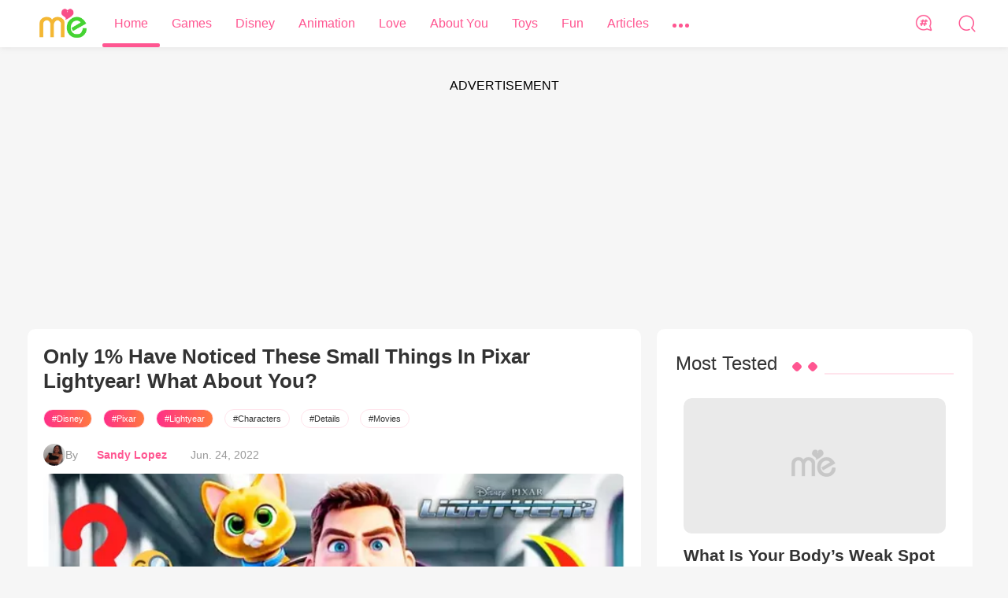

--- FILE ---
content_type: text/html; charset=utf-8
request_url: https://testname.me/en/quizzes/details/id/5674/type/trivia.html?cat=Disney&month=202206&cpa=/test/
body_size: 12363
content:
<!DOCTYPE html>
<html lang="en">

<head>
    <meta charset="UTF-8">
    <meta name="viewport" content="width=device-width, initial-scale=1.0">
    <meta name ="google-signin-client_id" content ="892589702980-klftk7nfttbnqjiu83hd9ad5mi10d5gi.apps.googleusercontent.com">
    <meta http-equiv="X-UA-Compatible" content="ie=edge">
    <meta name="facebook-domain-verification" content="zqkj6q8kvscikl1o6m8tn3miz4dqe7" />
    <meta name="keywords" content="">
    <meta property="fb:app_id" content="1497055768219224"/>
    <meta property="og:url" content="https://testname.me/en/quizzes/details/id/5674/type/trivia.html?cat=Disney&amp;month=202206&amp;cpa=/test/">
    <meta property="og:image" content="https://img.buzzsight.co/Uploads/imgQ/20220624/2b636918134afc08359e8031d6bfed57.jpg"/>
    <meta property="og:image:url" content="https://img.buzzsight.co/Uploads/imgQ/20220624/2b636918134afc08359e8031d6bfed57.jpg"/>
    <meta property="og:image:width" content="800" >
    <meta property="og:image:height" content="420" >
    <meta property="og:title" content="Only 1% Have Noticed These Small Things In Pixar Lightyear! What About You?"/>
    <meta property="og:description" content=""/>
    <meta property="og:type" content="website"/>
    <meta name="description" content="Discover the hidden gems in Pixar&#039;s &quot;Lightyear&quot;! Only 1% have noticed these small yet fascinating details. Are you one of them? Immerse yourself in the world of this beloved animated film and be am...">
    <link rel="canonical" href="https://testname.me/en/quizzes/details/id/5674/type/trivia.html?cat=Disney&amp;month=202206&amp;cpa=/test/" >
    <link rel="alternate" href="https://testname.me/en/quizzes/details/id/5674/type/trivia.html?cat=Disney&amp;month=202206&amp;cpa=/test/" hreflang="en" />
        <link rel="alternate" href="https://testname.me/en/quizzes/details/id/5674/type/trivia.html?cat=Disney&amp;month=202206&amp;cpa=/test/" hreflang="en" />
        <link rel="alternate" href="https://testname.me/en/quizzes/details/id/5674/type/trivia.html?cat=Disney&amp;month=202206&amp;cpa=/test/" hreflang="x-default" />
    <title>Only 1% Have Noticed These Small Things In Pixar Lightyear! What About You? -  Testname.me - Free Photo Effects &amp; Trending Quizzes</title>
   <link rel="Shortcut Icon" href="/favicon_testname.ico" type="image/x-icon" />
    <link rel="manifest" href="/manifest_testname.json">
    <meta name="google-site-verification" content="szxKOgEPCG37qdU6XEf4GVTJsDmkgzRt2tN-WJbnnVU" />
    <script>
        function getCookie(cookieName) {
            let cookie = {};
            document.cookie.split(";").forEach(function (el) {
                let [key, value] = el.split("=");
                cookie[key.trim()] = value;
            });
            return cookie[cookieName];
        }
        window.dataLayer = window.dataLayer || [];
        function gtag() { dataLayer.push(arguments); }
        var json_consent_status;
        var cookievalue = JSON.stringify(getCookie("consentstatus"))?.split('\\"');
        if (cookievalue == undefined) {
            gtag("consent", "default", {
                "ad_storage": "granted",
                'ad_user_data': 'granted',
                'ad_personalization': 'granted',
                "analytics_storage": "granted",
                'wait_for_update': 500,
            });
        }
        if (cookievalue != undefined) {
            if ((cookievalue == '"granted"')) {
                gtag("consent", "default", {
                    "ad_storage": "granted",
                    'ad_user_data': 'granted',
                    'ad_personalization': 'granted',
                    "analytics_storage": "granted",
                    'wait_for_update': 500,
                });
            } else {
                gtag("consent", "default", {
                    "ad_storage": "denied",
                    'ad_user_data': 'denied',
                    'ad_personalization': 'denied',
                    "analytics_storage": "denied",
                    'wait_for_update': 500,
                });
            }
        }
        function setCookie(json_consent_status) {
            var currentDate = new Date();
            var expirationDate = new Date(currentDate);
            expirationDate.setFullYear(currentDate.getFullYear() + 1);
            var expires = expirationDate.toUTCString();
            document.cookie = "consentstatus=" + json_consent_status + ";expires=" + expires + ";path=/";
        }
        document.addEventListener('click', function (e) {
            const dom = e.target.closest('.fc-cta-consent .fc-button-label,.fc-data-preferences-accept-all .fc-button-label');
            if (dom === null) return;
            gtag('consent', 'update', {
                "ad_storage": "granted",
                'ad_user_data': 'granted',
                'ad_personalization': 'granted',
                "analytics_storage": "granted"
            });
            json_consent_status = 'granted';
            setCookie(json_consent_status);
        });
        document.addEventListener('click', function (e) {
            const dom = e.target.closest('.fc-cta-manage-options .fc-button-label');
            if (dom === null) return;
            gtag('consent', 'update', {
                "ad_storage": "denied",
                'ad_user_data': 'denied',
                'ad_personalization': 'denied',
                "analytics_storage": "denied"
            });
            json_consent_status = 'denied';
            setCookie(json_consent_status);
        });
    </script>
    <!-- Google tag (gtag.js) -->
    <script async src="https://www.googletagmanager.com/gtag/js?id=G-XL7FJ8TQW4"></script>
    <script>
        window.dataLayer = window.dataLayer || [];
        function gtag(){dataLayer.push(arguments);}
        gtag('js', new Date());

        gtag('config', 'G-XL7FJ8TQW4');
    </script>
    <link rel="stylesheet" href="/testname/mobile/css/swiper.css">

     <!-- bigo埋点 -->
     <script>
        var host=window.location.href;
        if(host.indexOf('free')>-1){
        window.bgdataLayer = window.bgdataLayer || [];
        function bge(){bgdataLayer.push(arguments);}
        bge('init', "905316228656865024");
        }
    </script>
    <script async src="https://api.affiliations.site/ad/events.js?pixel_id=905316228656865024"></script>

            <link rel="stylesheet" href="/testname/pc/css/common.css?v=1769095561">
    
    <script async src="https://pagead2.googlesyndication.com/pagead/js/adsbygoogle.js?client=ca-pub-3961823097646209"
     crossorigin="anonymous"></script>
    <script src="https://apis.google.com/js/platform.js" async defer></script>
    <script src="/testname/mobile/js/jquery.min.js?V=20200214"></script>

    <script src="/static/js/constants.js?v=1769095561"></script>
    <script src="/static/js/loadScripts.js?v=1769095561"></script>
    <script src="/static/js/utils.js?v=1769095561"></script>
    <script src="/static/js/exposure.js?v=1769095561"></script>
    <script src="/static/js/refd.js?v=1769095561"></script>

    <script src="/testname/pc/js/config.js?v=1769095561"></script>
    <script type="text/javascript">
        testNamespace.lang = "en"
        var loc=location.href;
        if(loc.indexOf('hot')>-1){
            testNamespace.utmIndex = 0;
        } else if (loc.indexOf('fbad_')>-1) {
            testNamespace.utmIndex = 0;
        };
        if(loc.indexOf('free')>-1){
            testNamespace.utmIndex = 0;
        }else{
            window._taboola = window._taboola || [];
          _taboola.push({article:'auto'});
          !function (e, f, u, i) {
            if (!document.getElementById(i)){
              e.async = 1;
              e.src = u;
              e.id = i;
              f.parentNode.insertBefore(e, f);
            }
          }(document.createElement('script'),
          document.getElementsByTagName('script')[0],
          '//cdn.taboola.com/libtrc/adonads-network/loader.js',
          'tb_loader_script');
          if(window.performance && typeof window.performance.mark == 'function')
            {window.performance.mark('tbl_ic');}
        }
        if ('serviceWorker' in navigator) {
            navigator.serviceWorker
            .register('/sw.js?6')
            .then(() => { console.log('Service Worker Registered'); });
        }
    </script>
    <script async src="https://fundingchoicesmessages.google.com/i/pub-3961823097646209?ers=1" nonce="0atAQ5fCsLbsX7ksnjzBjg"></script><script nonce="0atAQ5fCsLbsX7ksnjzBjg">(function() {function signalGooglefcPresent() {if (!window.frames['googlefcPresent']) {if (document.body) {const iframe = document.createElement('iframe'); iframe.style = 'width: 0; height: 0; border: none; z-index: -1000; left: -1000px; top: -1000px;'; iframe.style.display = 'none'; iframe.name = 'googlefcPresent'; document.body.appendChild(iframe);} else {setTimeout(signalGooglefcPresent, 0);}}}signalGooglefcPresent();})();</script>

        <script type="application/ld+json">{"@context":"https://schema.org","@graph":[{"@type":"WebSite","name":"Only 1% Have Noticed These Small Things In Pixar Lightyear! What About You? -  Testname.me - Free Photo Effects & Trending Quizzes","description":"Discover the hidden gems in Pixar's \"Lightyear\"! Only 1% have noticed these small yet fascinating details. Are you one of them? Immerse yourself in the world of this beloved animated film and be am...","url":"https://testname.me/en/quizzes/details/id/5674/type/trivia.html?cat=Disney&month=202206&cpa=/test/","logo":"https://www.wangmeng.online/static/logo/testname.png","genre":"You! Quizzes","potentialAction":{"@type":"SearchAction","target":"https://testname.me/en/search?keyword={search_term_string}","query-input":"required name=search_term_string"}},{"@type":"BreadcrumbList","itemListElement":[{"@type":"ListItem","position":1,"name":"Home","item":"https://testname.me/en"},{"@type":"ListItem","position":2,"name":"You!","item":"https://testname.me/en/category/Disney"},{"@type":"ListItem","position":3,"name":"Only 1% Have Noticed These Small Things In Pixar Lightyear! What About You?","item":"https://testname.me/en/quizzes/details/id/5674/type/trivia.html?cat=Disney&month=202206&cpa=/test/"}]},{"@type":"Article","itemListElement":{"name":"Only 1% Have Noticed These Small Things In Pixar Lightyear! What About You?","description":"Discover the hidden gems in Pixar's \"Lightyear\"! Only 1% have noticed these small yet fascinating details. Are you one of them? Immerse yourself in the world of this beloved animated film and be am...","link":"https://testname.me/en/quizzes/details/id/5674/type/trivia.html?cat=Disney&month=202206&cpa=/test/","writer_name":"Sandy Lopez","writer_link":"https://testname.me/en/quizzes/editors/Sandy-Lopez","category_name":"You!","category_link":"https://testname.me/en/category/Disney","keyword":"Disney,Pixar,Lightyear,Characters,Details,Movies,","date":"Jun. 24, 2022","inLanguage":"en"}}]}</script>
    </head>

<body  data-position="30" data-domain="www" data-lang="en" data-quizinfo="{&#039;qid&#039;:5674,&#039;lang&#039;:&#039;en&#039;,&#039;website&#039;:&#039;testname&#039;,&#039;device&#039;:&#039;pc&#039;,&#039;position&#039;:30,&#039;domain&#039;:&#039;www&#039;,&#039;type&#039;:10,&#039;business_id&#039;:74}">
    <div class="quiz_home-root">
        <!-- 头部 -->
        <div class="quiz_home-header">
            <div class="header-bg-line"></div>
            <div class="header-main center-common">
                <a href="/en" class="header-main-logo">
                    <!-- <img style="width: 60px;margin-right: 20px;" src="/testname/mobile/img/sd/tn_Christmas_logo.svg" alt=""> -->
                    <img style="width: 60px;margin-right: 20px;" src="/testname/mobile/img/logo_testname.png" alt="">
                </a>
                <div class="header-main-menu">
                    <a href="/en" class="header-main-menu-item home_menu_item menutemp_Home">
                        Home                        <div class="bottom_line"></div>
                    </a>
                                            <a href="/en/category/Games" data-k="1" class="header-main-menu-item menutemp_Games">
                            <span style="overflow: hidden;display: flex;height: 100%;width: 100%;justify-content: center;">Games</span>
                            <div class="bottom_line"></div>
                            <div class="children_box">
                                                            </div>

                        </a>
                                            <a href="/en/category/Disney" data-k="2" class="header-main-menu-item menutemp_Disney">
                            <span style="overflow: hidden;display: flex;height: 100%;width: 100%;justify-content: center;">Disney</span>
                            <div class="bottom_line"></div>
                            <div class="children_box">
                                                            </div>

                        </a>
                                            <a href="/en/category/Animation" data-k="3" class="header-main-menu-item menutemp_Animation">
                            <span style="overflow: hidden;display: flex;height: 100%;width: 100%;justify-content: center;">Animation</span>
                            <div class="bottom_line"></div>
                            <div class="children_box">
                                                            </div>

                        </a>
                                            <a href="/en/category/Love-Total" data-k="4" class="header-main-menu-item menutemp_Love">
                            <span style="overflow: hidden;display: flex;height: 100%;width: 100%;justify-content: center;">Love</span>
                            <div class="bottom_line"></div>
                            <div class="children_box">
                                                            </div>

                        </a>
                                            <a href="/en/category/Personality" data-k="5" class="header-main-menu-item menutemp_About You ">
                            <span style="overflow: hidden;display: flex;height: 100%;width: 100%;justify-content: center;">About You </span>
                            <div class="bottom_line"></div>
                            <div class="children_box">
                                                            </div>

                        </a>
                                            <a href="/en/category/Toys" data-k="6" class="header-main-menu-item menutemp_Toys">
                            <span style="overflow: hidden;display: flex;height: 100%;width: 100%;justify-content: center;">Toys</span>
                            <div class="bottom_line"></div>
                            <div class="children_box">
                                                            </div>

                        </a>
                                            <a href="/en/category/Funny-total" data-k="7" class="header-main-menu-item menutemp_Fun">
                            <span style="overflow: hidden;display: flex;height: 100%;width: 100%;justify-content: center;">Fun</span>
                            <div class="bottom_line"></div>
                            <div class="children_box">
                                                            </div>

                        </a>
                                            <a href="/en/article" data-k="8" class="header-main-menu-item menutemp_Articles">
                            <span style="overflow: hidden;display: flex;height: 100%;width: 100%;justify-content: center;">Articles</span>
                            <div class="bottom_line"></div>
                            <div class="children_box">
                                                            </div>

                        </a>
                                            <a class="header-main-menu-item noClick">
                            <span style="display: flex;justify-content: center;align-items: center;height: 100%;width: 100%;">
                                <span style="display: inline-block;width: 5px;height: 5px;background: #FF5691;border-radius: 50%;margin-top: 5px;"></span>
                                <span style="display: inline-block;width: 5px;height: 5px;background: #FF5691;border-radius: 50%;margin: 0 3px;margin-top: 5px;"></span>
                                <span style="display: inline-block;width: 5px;height: 5px;background: #FF5691;border-radius: 50%;margin-top: 5px;"></span>
                            </span>
                            <div class="bottom_line"></div>
                            <div class="children_box">
                                                                    <div data-href="/en/category/LGBTQ" class="header-main-menu-item_children menutemp_LGBTQ">
                                        LGBTQ                                    </div>
                                                                    <div data-href="/en/category/Psychology" class="header-main-menu-item_children menutemp_Psychology">
                                        Psychology                                    </div>
                                                                    <div data-href="/en/category/Horoscope" class="header-main-menu-item_children menutemp_Horoscope">
                                        Horoscope                                    </div>
                                                                    <div data-href="/en/category/Riddles" class="header-main-menu-item_children menutemp_Riddles">
                                        Riddles                                    </div>
                                                                    <div data-href="/en/category/Entertainment" class="header-main-menu-item_children menutemp_Entertainment">
                                        Entertainment                                    </div>
                                                                    <div data-href="/en/category/Photo-fun-total" class="header-main-menu-item_children menutemp_Photo Effects">
                                        Photo Effects                                            <img class="children_sub_box_img" src="/testname/mobile/img/home_icon_right.png" />
                                            <div class="children_sub_box">
                                                                                                    <div data-href="/en/category/Toon Me" class="header-main-menu-item_children menutemp_Toon Me">Toon Me</div>
                                                                                                    <div data-href="/en/category/Holiday" class="header-main-menu-item_children menutemp_Holiday">Holiday</div>
                                                                                                    <div data-href="/en/category/Filter" class="header-main-menu-item_children menutemp_Filter">Filter</div>
                                                                                                    <div data-href="/en/category/AI Image" class="header-main-menu-item_children menutemp_AI Filters">AI Filters</div>
                                                                                                    <div data-href="/en/category/Sticker" class="header-main-menu-item_children menutemp_Sticker">Sticker</div>
                                                                                                    <div data-href="/en/category/Nature" class="header-main-menu-item_children menutemp_Nature">Nature</div>
                                                                                                    <div data-href="/en/category/Animal" class="header-main-menu-item_children menutemp_Animal">Animal</div>
                                                                                                    <div data-href="/en/category/Frame" class="header-main-menu-item_children menutemp_Frame">Frame</div>
                                                                                                    <div data-href="/en/category/Drawing" class="header-main-menu-item_children menutemp_Drawing">Drawing</div>
                                                                                            </div>
                                                                            </div>
                                                            </div>

                        </a>
                                    </div>

                <div class="header_menu-btn" style="margin-right: 30px;">
                    <img class="tags_enter" data-tags="/en/tagList" data-hover="" src="/testname/mobile/img/icon_hot_topic_pc.png" alt="">
                </div>
                                    <div class="header_menu-btn" >
                        <img class="searchopen" data-hover="/testname/mobile/img/frontpage_icon_search.png?b" src="/testname/mobile/img/frontpage_icon_search.png" alt="">
                        <img class="searchclose" data-hover="/testname/pc/img/icon_close_search.png?b" src="/testname/mobile/img/icon_pic_close_pc.png" alt="">
                    </div>
                            </div>
        </div>

        <div class="search_box search_box_first search_box_hide">
            <div class="search_input">
                <input class="search_input_in" placeholder="Search Such As  About You " type="text">
                <img class="search_btn" src="/testname/mobile/img/frontpage_icon_search.png?s" alt="">
            </div>
        </div>
        <div style="margin-bottom: 40px;" class="search_box topicsClassItemPa topicsClassItemPa_index search_box_hide">
            <div class="search_popular">
                <img src="/testname/mobile/img/searchfor_icon_hot.png" alt="">
                <p>
                    Popular Search                </p>
            </div>
            <ul class="shade_mainup-ul-testname">
                                    <li class="quizClassItem-quiz">
                        <a class="" href="/en/search?keyword=About-You">
                            <span>About You</span>
                        </a>
                    </li>
                                    <li class="quizClassItem-quiz">
                        <a class="" href="/en/search?keyword=LGBTQ">
                            <span>LGBTQ</span>
                        </a>
                    </li>
                                    <li class="quizClassItem-quiz">
                        <a class="" href="/en/search?keyword=Disney">
                            <span>Disney</span>
                        </a>
                    </li>
                                    <li class="quizClassItem-quiz">
                        <a class="" href="/en/search?keyword=Glow-Up">
                            <span>Glow Up</span>
                        </a>
                    </li>
                                    <li class="quizClassItem-quiz">
                        <a class="" href="/en/search?keyword=YoYa">
                            <span>YoYa</span>
                        </a>
                    </li>
                                    <li class="quizClassItem-quiz">
                        <a class="" href="/en/search?keyword=Roblox">
                            <span>Roblox</span>
                        </a>
                    </li>
                                    <li class="quizClassItem-quiz">
                        <a class="" href="/en/search?keyword=Disney">
                            <span>Disney</span>
                        </a>
                    </li>
                                    <li class="quizClassItem-quiz">
                        <a class="" href="/en/search?keyword=Poppy-Playtime">
                            <span>Poppy Playtime</span>
                        </a>
                    </li>
                                    <li class="quizClassItem-quiz">
                        <a class="" href="/en/search?keyword=Minecraft-">
                            <span>Minecraft </span>
                        </a>
                    </li>
                                    <li class="quizClassItem-quiz">
                        <a class="" href="/en/search?keyword=Crush">
                            <span>Crush</span>
                        </a>
                    </li>
                            </ul>
        </div>


<div class="quiz_test-container jogar_container more_quiz_classify" data-info="{&#039;qid&#039;:5674,&#039;lang&#039;:&#039;en&#039;,&#039;website&#039;:&#039;testname&#039;,&#039;device&#039;:&#039;pc&#039;,&#039;position&#039;:30,&#039;domain&#039;:&#039;www&#039;,&#039;type&#039;:10,&#039;business_id&#039;:74}" data-qid="5674" data-imgtwo="0" data-quiztype="1">
    <div class="quiz_test-container-main center-common">
       
        <div class="Play-970x90-1"></div>
        <div class="common_list-li common_list-li-nopid" style="text-align: center;display: none;">
            <script type="text/javascript">
                testNamespace.fbAdFoo('Play-970x90-1', 970, 90)
            </script>
        </div>
        <div class="quiz_test-container-warp">
            <div class="quiz_test-question">
                <!-- test login -->
                <div class="question-main question-main-tempLog question-main-test">

                    <h1 class="question-main-title">
                        Only 1% Have Noticed These Small Things In Pixar Lightyear! What About You?                    </h1>
                                            <div class="quiz_detial_tags_link">
                                                        <a href="/en/tags?tag=Disney">#Disney</a>
                                                        <a href="/en/tags?tag=Pixar">#Pixar</a>
                                                        <a href="/en/tags?tag=Lightyear">#Lightyear</a>
                                                        <a href="/en/tags?tag=Characters">#Characters</a>
                                                        <a href="/en/tags?tag=Details">#Details</a>
                                                        <a href="/en/tags?tag=Movies">#Movies</a>
                                                    </div>                                
                                        <div class="editors_box">
                                                    <div>
                                <img src="https://img.buzzsight.co/Uploads/user/20230119/0b52d1312bbeb3709560334a77dba43e.jpg" alt="">
                                <span>By</span>&nbsp; 
                                <a href="/en/quizzes/editors/Sandy-Lopez" data-tempauthor="Sandy Lopez" class="tempspanduyiwuer">Sandy Lopez</a>
                            </div>
                                                <!-- <span>published_on&nbsp;</span> -->
                        <span>Jun. 24, 2022</span>
                    </div>
                                        <div class="question-main-pic" data-info="{&#039;qid&#039;:5674,&#039;lang&#039;:&#039;en&#039;,&#039;website&#039;:&#039;testname&#039;,&#039;device&#039;:&#039;pc&#039;,&#039;position&#039;:30,&#039;domain&#039;:&#039;www&#039;,&#039;type&#039;:10,&#039;business_id&#039;:74}">
                        <img data-question="test" data-qid="5674"
                        data-info="{&#039;qid&#039;:5674,&#039;lang&#039;:&#039;en&#039;,&#039;website&#039;:&#039;testname&#039;,&#039;device&#039;:&#039;pc&#039;,&#039;position&#039;:30,&#039;domain&#039;:&#039;www&#039;,&#039;type&#039;:10,&#039;business_id&#039;:74}"
                        data-src="https://img.buzzsight.co/Uploads/imgQ/20220624/2b636918134afc08359e8031d6bfed57.jpg" src="/testname/mobile/img/loadingpage_testname.png" alt="2b636918134afc08359e8031d6bfed57 的图片，来自特定的存储桶和路径，可能与相关测试或上传内容相关，但具体信息未明，仅从链接本身难以确切知晓其内容，可作为一个未知用途的图片来标识。">
                    </div>
                    <div class="copyright">V&iacute;a Screen Rant</div>
                    <div style="width: 100%;">
    <div class="quiz_detial_content">
        <div>
            <div class="test-container_login" id="longQuizSelect">
                <div class="test-container_login">
                                            <div class="newSelectTest-choiceType-pa-gonggong newSelectTest-choiceType-pa-wenda video_shot chooseingItem diyige-newSelectTest-choiceType-pa-wenda">
                            <div class="count_number_pa">
                                <div class="count_number">
                                    <span>No.</span></span>
                                    <span>1</span>
                                    <span>/8</span>
                                </div>                                
                            </div>
                                                        <div class="noCantSelect"></div>
                                                                <div class="newSelectTest-item-img">
                                        <img src="https://img.buzzsight.co/Uploads/subject/20220624/ad557cfd4178c85a0d02c89b4bc3f576.jpg" alt="">
                                        <div class="copyright"></div>
                                    </div>
                                                                                        <h2 class="newSelectTest-item-title">
                                Which Of The Following Means Of Transportation Appears In The Film?                            </h2>
                               
                            <div class="quizeselectItem">
                                                                        <div data-result="0" data-xiaotihao="1" data-qid="9388" class="newSelectTest-choiceType-wenda isResultOption">
                                            Pizza Planet Truck                                            <div class="selectRightErrImg">
                                                <img class="right xiaodetupian" src="/testname/pc/img/icon_right.png?s" alt="">
                                                <img class="error xiaodetupian" src="/testname/pc/img/icon_wrong.png?s" alt="">
                                            </div>
                                        </div>
                                                                            <div data-result="0" data-xiaotihao="1" data-qid="9388" class="newSelectTest-choiceType-wenda ">
                                            Ghostbusters car                                            <div class="selectRightErrImg">
                                                <img class="right xiaodetupian" src="/testname/pc/img/icon_right.png?s" alt="">
                                                <img class="error xiaodetupian" src="/testname/pc/img/icon_wrong.png?s" alt="">
                                            </div>
                                        </div>
                                                                            <div data-result="0" data-xiaotihao="1" data-qid="9388" class="newSelectTest-choiceType-wenda ">
                                            Wonder woman ship                                            <div class="selectRightErrImg">
                                                <img class="right xiaodetupian" src="/testname/pc/img/icon_right.png?s" alt="">
                                                <img class="error xiaodetupian" src="/testname/pc/img/icon_wrong.png?s" alt="">
                                            </div>
                                        </div>
                                                                            <div data-result="0" data-xiaotihao="1" data-qid="9388" class="newSelectTest-choiceType-wenda ">
                                            The batmobile                                            <div class="selectRightErrImg">
                                                <img class="right xiaodetupian" src="/testname/pc/img/icon_right.png?s" alt="">
                                                <img class="error xiaodetupian" src="/testname/pc/img/icon_wrong.png?s" alt="">
                                            </div>
                                        </div>
                                                                                                </div>
                                                    </div>
                                            <div class="newSelectTest-choiceType-pa-gonggong newSelectTest-choiceType-pa-wenda video_shot nochooseItem">
                            <div class="count_number_pa">
                                <div class="count_number">
                                    <span>No.</span></span>
                                    <span>2</span>
                                    <span>/8</span>
                                </div>                                
                            </div>
                            <div class="huisedezhezhao huisedezhezhaowenda"></div>                            <div class="noCantSelect"></div>
                                                                <div class="newSelectTest-item-img">
                                        <img src="https://img.buzzsight.co/Uploads/subject/20220624/80a552a99a72c560695b7313980a1501.jpg" alt="">
                                        <div class="copyright"></div>
                                    </div>
                                                                                        <h2 class="newSelectTest-item-title">
                                What Is Buzz&#039;s Blood Type?                            </h2>
                               
                            <div class="quizeselectItem">
                                                                        <div data-result="0" data-xiaotihao="2" data-qid="9389" class="newSelectTest-choiceType-wenda isResultOption">
                                            O Positive                                            <div class="selectRightErrImg">
                                                <img class="right xiaodetupian" src="/testname/pc/img/icon_right.png?s" alt="">
                                                <img class="error xiaodetupian" src="/testname/pc/img/icon_wrong.png?s" alt="">
                                            </div>
                                        </div>
                                                                            <div data-result="0" data-xiaotihao="2" data-qid="9389" class="newSelectTest-choiceType-wenda ">
                                            A Positive                                            <div class="selectRightErrImg">
                                                <img class="right xiaodetupian" src="/testname/pc/img/icon_right.png?s" alt="">
                                                <img class="error xiaodetupian" src="/testname/pc/img/icon_wrong.png?s" alt="">
                                            </div>
                                        </div>
                                                                            <div data-result="0" data-xiaotihao="2" data-qid="9389" class="newSelectTest-choiceType-wenda ">
                                            O Negative                                            <div class="selectRightErrImg">
                                                <img class="right xiaodetupian" src="/testname/pc/img/icon_right.png?s" alt="">
                                                <img class="error xiaodetupian" src="/testname/pc/img/icon_wrong.png?s" alt="">
                                            </div>
                                        </div>
                                                                            <div data-result="0" data-xiaotihao="2" data-qid="9389" class="newSelectTest-choiceType-wenda ">
                                            A Negative                                            <div class="selectRightErrImg">
                                                <img class="right xiaodetupian" src="/testname/pc/img/icon_right.png?s" alt="">
                                                <img class="error xiaodetupian" src="/testname/pc/img/icon_wrong.png?s" alt="">
                                            </div>
                                        </div>
                                                                                                </div>
                                                    </div>
                                            <div class="newSelectTest-choiceType-pa-gonggong newSelectTest-choiceType-pa-wenda video_shot nochooseItem">
                            <div class="count_number_pa">
                                <div class="count_number">
                                    <span>No.</span></span>
                                    <span>3</span>
                                    <span>/8</span>
                                </div>                                
                            </div>
                            <div class="huisedezhezhao huisedezhezhaowenda"></div>                            <div class="noCantSelect"></div>
                                                                <div class="newSelectTest-item-img">
                                        <img src="https://img.buzzsight.co/Uploads/subject/20220624/8caf50148b021f37239d6317914712ae.jpg" alt="">
                                        <div class="copyright"></div>
                                    </div>
                                                                                        <h2 class="newSelectTest-item-title">
                                What Energy Resource, Which Was Also Part Of Toy Story, Is The Story Focused On?                            </h2>
                               
                            <div class="quizeselectItem">
                                                                        <div data-result="3" data-xiaotihao="3" data-qid="9390" class="newSelectTest-choiceType-wenda ">
                                            Double A batteries                                            <div class="selectRightErrImg">
                                                <img class="right xiaodetupian" src="/testname/pc/img/icon_right.png?s" alt="">
                                                <img class="error xiaodetupian" src="/testname/pc/img/icon_wrong.png?s" alt="">
                                            </div>
                                        </div>
                                                                            <div data-result="3" data-xiaotihao="3" data-qid="9390" class="newSelectTest-choiceType-wenda ">
                                            kryptonite                                            <div class="selectRightErrImg">
                                                <img class="right xiaodetupian" src="/testname/pc/img/icon_right.png?s" alt="">
                                                <img class="error xiaodetupian" src="/testname/pc/img/icon_wrong.png?s" alt="">
                                            </div>
                                        </div>
                                                                            <div data-result="3" data-xiaotihao="3" data-qid="9390" class="newSelectTest-choiceType-wenda ">
                                            Coal                                            <div class="selectRightErrImg">
                                                <img class="right xiaodetupian" src="/testname/pc/img/icon_right.png?s" alt="">
                                                <img class="error xiaodetupian" src="/testname/pc/img/icon_wrong.png?s" alt="">
                                            </div>
                                        </div>
                                                                            <div data-result="3" data-xiaotihao="3" data-qid="9390" class="newSelectTest-choiceType-wenda isResultOption">
                                            Crystal Fusion                                            <div class="selectRightErrImg">
                                                <img class="right xiaodetupian" src="/testname/pc/img/icon_right.png?s" alt="">
                                                <img class="error xiaodetupian" src="/testname/pc/img/icon_wrong.png?s" alt="">
                                            </div>
                                        </div>
                                                                                                </div>
                                                    </div>
                                            <div class="newSelectTest-choiceType-pa-gonggong newSelectTest-choiceType-pa-wenda video_shot nochooseItem">
                            <div class="count_number_pa">
                                <div class="count_number">
                                    <span>No.</span></span>
                                    <span>4</span>
                                    <span>/8</span>
                                </div>                                
                            </div>
                            <div class="huisedezhezhao huisedezhezhaowenda"></div>                            <div class="noCantSelect"></div>
                                                                <div class="newSelectTest-item-img">
                                        <img src="https://img.buzzsight.co/Uploads/subject/20220624/14854e35d3869648fa1a8a85e3a24933.jpg" alt="">
                                        <div class="copyright"></div>
                                    </div>
                                                                                        <h2 class="newSelectTest-item-title">
                                Is Zurg Buzz&#039;s Father?                            </h2>
                               
                            <div class="quizeselectItem">
                                                                        <div data-result="1" data-xiaotihao="4" data-qid="9391" class="newSelectTest-choiceType-wenda ">
                                            Yes                                            <div class="selectRightErrImg">
                                                <img class="right xiaodetupian" src="/testname/pc/img/icon_right.png?s" alt="">
                                                <img class="error xiaodetupian" src="/testname/pc/img/icon_wrong.png?s" alt="">
                                            </div>
                                        </div>
                                                                            <div data-result="1" data-xiaotihao="4" data-qid="9391" class="newSelectTest-choiceType-wenda isResultOption">
                                            No                                            <div class="selectRightErrImg">
                                                <img class="right xiaodetupian" src="/testname/pc/img/icon_right.png?s" alt="">
                                                <img class="error xiaodetupian" src="/testname/pc/img/icon_wrong.png?s" alt="">
                                            </div>
                                        </div>
                                                                                                </div>
                                                    </div>
                                            <div class="newSelectTest-choiceType-pa-gonggong newSelectTest-choiceType-pa-wenda video_shot nochooseItem">
                            <div class="count_number_pa">
                                <div class="count_number">
                                    <span>No.</span></span>
                                    <span>5</span>
                                    <span>/8</span>
                                </div>                                
                            </div>
                            <div class="huisedezhezhao huisedezhezhaowenda"></div>                            <div class="noCantSelect"></div>
                                                                <div class="newSelectTest-item-img">
                                        <img src="https://img.buzzsight.co/Uploads/subject/20220624/071b71a6c831f35744d97e0650f02312.jpg" alt="">
                                        <div class="copyright"></div>
                                    </div>
                                                                                        <h2 class="newSelectTest-item-title">
                                One Of The Famous Phrases That Buzz Says In Both Lightyear And Toy Story                            </h2>
                               
                            <div class="quizeselectItem">
                                                                        <div data-result="0" data-xiaotihao="5" data-qid="9392" class="newSelectTest-choiceType-wenda isResultOption">
                                            Terrain seems a bit unstable                                            <div class="selectRightErrImg">
                                                <img class="right xiaodetupian" src="/testname/pc/img/icon_right.png?s" alt="">
                                                <img class="error xiaodetupian" src="/testname/pc/img/icon_wrong.png?s" alt="">
                                            </div>
                                        </div>
                                                                            <div data-result="0" data-xiaotihao="5" data-qid="9392" class="newSelectTest-choiceType-wenda ">
                                            Terrain is great                                            <div class="selectRightErrImg">
                                                <img class="right xiaodetupian" src="/testname/pc/img/icon_right.png?s" alt="">
                                                <img class="error xiaodetupian" src="/testname/pc/img/icon_wrong.png?s" alt="">
                                            </div>
                                        </div>
                                                                            <div data-result="0" data-xiaotihao="5" data-qid="9392" class="newSelectTest-choiceType-wenda ">
                                            There is no better terrain                                            <div class="selectRightErrImg">
                                                <img class="right xiaodetupian" src="/testname/pc/img/icon_right.png?s" alt="">
                                                <img class="error xiaodetupian" src="/testname/pc/img/icon_wrong.png?s" alt="">
                                            </div>
                                        </div>
                                                                            <div data-result="0" data-xiaotihao="5" data-qid="9392" class="newSelectTest-choiceType-wenda ">
                                            Let&#039;s check the terrain                                            <div class="selectRightErrImg">
                                                <img class="right xiaodetupian" src="/testname/pc/img/icon_right.png?s" alt="">
                                                <img class="error xiaodetupian" src="/testname/pc/img/icon_wrong.png?s" alt="">
                                            </div>
                                        </div>
                                                                                                </div>
                                                    </div>
                                            <div class="newSelectTest-choiceType-pa-gonggong newSelectTest-choiceType-pa-wenda video_shot nochooseItem">
                            <div class="count_number_pa">
                                <div class="count_number">
                                    <span>No.</span></span>
                                    <span>6</span>
                                    <span>/8</span>
                                </div>                                
                            </div>
                            <div class="huisedezhezhao huisedezhezhaowenda"></div>                            <div class="noCantSelect"></div>
                                                                <div class="newSelectTest-item-img">
                                        <img src="https://img.buzzsight.co/Uploads/subject/20220624/8f0f05c80f90db8aeeb4dd80bce8a6b4.jpg" alt="">
                                        <div class="copyright"></div>
                                    </div>
                                                                                        <h2 class="newSelectTest-item-title">
                                Which Of The Following Is Not A Buzz Lightyear Quote?                            </h2>
                               
                            <div class="quizeselectItem">
                                                                        <div data-result="3" data-xiaotihao="6" data-qid="9393" class="newSelectTest-choiceType-wenda ">
                                            Not today Zurg                                            <div class="selectRightErrImg">
                                                <img class="right xiaodetupian" src="/testname/pc/img/icon_right.png?s" alt="">
                                                <img class="error xiaodetupian" src="/testname/pc/img/icon_wrong.png?s" alt="">
                                            </div>
                                        </div>
                                                                            <div data-result="3" data-xiaotihao="6" data-qid="9393" class="newSelectTest-choiceType-wenda ">
                                            I&#039;m Buzz Lightyear                                            <div class="selectRightErrImg">
                                                <img class="right xiaodetupian" src="/testname/pc/img/icon_right.png?s" alt="">
                                                <img class="error xiaodetupian" src="/testname/pc/img/icon_wrong.png?s" alt="">
                                            </div>
                                        </div>
                                                                            <div data-result="3" data-xiaotihao="6" data-qid="9393" class="newSelectTest-choiceType-wenda ">
                                            To the infinity and beyond                                            <div class="selectRightErrImg">
                                                <img class="right xiaodetupian" src="/testname/pc/img/icon_right.png?s" alt="">
                                                <img class="error xiaodetupian" src="/testname/pc/img/icon_wrong.png?s" alt="">
                                            </div>
                                        </div>
                                                                            <div data-result="3" data-xiaotihao="6" data-qid="9393" class="newSelectTest-choiceType-wenda isResultOption">
                                            They do not had my cunning                                            <div class="selectRightErrImg">
                                                <img class="right xiaodetupian" src="/testname/pc/img/icon_right.png?s" alt="">
                                                <img class="error xiaodetupian" src="/testname/pc/img/icon_wrong.png?s" alt="">
                                            </div>
                                        </div>
                                                                                                </div>
                                                    </div>
                                            <div class="newSelectTest-choiceType-pa-gonggong newSelectTest-choiceType-pa-wenda video_shot nochooseItem">
                            <div class="count_number_pa">
                                <div class="count_number">
                                    <span>No.</span></span>
                                    <span>7</span>
                                    <span>/8</span>
                                </div>                                
                            </div>
                            <div class="huisedezhezhao huisedezhezhaowenda"></div>                            <div class="noCantSelect"></div>
                                                                <div class="newSelectTest-item-img">
                                        <img src="https://img.buzzsight.co/Uploads/subject/20220624/98af8949b32802f7c055de792e080755.jpg" alt="">
                                        <div class="copyright"></div>
                                    </div>
                                                                                        <h2 class="newSelectTest-item-title">
                                Which Pixar Character Is Seen In The Test Flight Constellations?                            </h2>
                               
                            <div class="quizeselectItem">
                                                                        <div data-result="3" data-xiaotihao="7" data-qid="9394" class="newSelectTest-choiceType-wenda ">
                                            Woody                                            <div class="selectRightErrImg">
                                                <img class="right xiaodetupian" src="/testname/pc/img/icon_right.png?s" alt="">
                                                <img class="error xiaodetupian" src="/testname/pc/img/icon_wrong.png?s" alt="">
                                            </div>
                                        </div>
                                                                            <div data-result="3" data-xiaotihao="7" data-qid="9394" class="newSelectTest-choiceType-wenda ">
                                            Mike                                            <div class="selectRightErrImg">
                                                <img class="right xiaodetupian" src="/testname/pc/img/icon_right.png?s" alt="">
                                                <img class="error xiaodetupian" src="/testname/pc/img/icon_wrong.png?s" alt="">
                                            </div>
                                        </div>
                                                                            <div data-result="3" data-xiaotihao="7" data-qid="9394" class="newSelectTest-choiceType-wenda ">
                                            Buzz                                            <div class="selectRightErrImg">
                                                <img class="right xiaodetupian" src="/testname/pc/img/icon_right.png?s" alt="">
                                                <img class="error xiaodetupian" src="/testname/pc/img/icon_wrong.png?s" alt="">
                                            </div>
                                        </div>
                                                                            <div data-result="3" data-xiaotihao="7" data-qid="9394" class="newSelectTest-choiceType-wenda isResultOption">
                                            Luxo                                            <div class="selectRightErrImg">
                                                <img class="right xiaodetupian" src="/testname/pc/img/icon_right.png?s" alt="">
                                                <img class="error xiaodetupian" src="/testname/pc/img/icon_wrong.png?s" alt="">
                                            </div>
                                        </div>
                                                                                                </div>
                                                    </div>
                                            <div class="newSelectTest-choiceType-pa-gonggong newSelectTest-choiceType-pa-wenda video_shot nochooseItem">
                            <div class="count_number_pa">
                                <div class="count_number">
                                    <span>No.</span></span>
                                    <span>8</span>
                                    <span>/8</span>
                                </div>                                
                            </div>
                            <div class="huisedezhezhao huisedezhezhaowenda"></div>                            <div class="noCantSelect"></div>
                                                                <div class="newSelectTest-item-img">
                                        <img src="https://img.buzzsight.co/Uploads/subject/20220624/f3ff1fdf5ca4211d35293ba6d3bdacf7.jpg" alt="">
                                        <div class="copyright"></div>
                                    </div>
                                                                                        <h2 class="newSelectTest-item-title">
                                Who Does Sox, The Robot Cat, Seem To When Connected To Gadgets Like Buzz&#039;s Ship?                            </h2>
                               
                            <div class="quizeselectItem">
                                                                        <div data-result="2" data-xiaotihao="8" data-qid="9395" class="newSelectTest-choiceType-wenda ">
                                            E.T                                            <div class="selectRightErrImg">
                                                <img class="right xiaodetupian" src="/testname/pc/img/icon_right.png?s" alt="">
                                                <img class="error xiaodetupian" src="/testname/pc/img/icon_wrong.png?s" alt="">
                                            </div>
                                        </div>
                                                                            <div data-result="2" data-xiaotihao="8" data-qid="9395" class="newSelectTest-choiceType-wenda ">
                                            Bender from Futurama                                            <div class="selectRightErrImg">
                                                <img class="right xiaodetupian" src="/testname/pc/img/icon_right.png?s" alt="">
                                                <img class="error xiaodetupian" src="/testname/pc/img/icon_wrong.png?s" alt="">
                                            </div>
                                        </div>
                                                                            <div data-result="2" data-xiaotihao="8" data-qid="9395" class="newSelectTest-choiceType-wenda isResultOption">
                                            R2D2 from Star Wars                                            <div class="selectRightErrImg">
                                                <img class="right xiaodetupian" src="/testname/pc/img/icon_right.png?s" alt="">
                                                <img class="error xiaodetupian" src="/testname/pc/img/icon_wrong.png?s" alt="">
                                            </div>
                                        </div>
                                                                            <div data-result="2" data-xiaotihao="8" data-qid="9395" class="newSelectTest-choiceType-wenda ">
                                            Bumblebee from Transformers                                            <div class="selectRightErrImg">
                                                <img class="right xiaodetupian" src="/testname/pc/img/icon_right.png?s" alt="">
                                                <img class="error xiaodetupian" src="/testname/pc/img/icon_wrong.png?s" alt="">
                                            </div>
                                        </div>
                                                                                                </div>
                                                    </div>
                         
                    <div class="long_submit_all" style="display: flex; width:100%; justify-content: center; ">
                        <div data-right="0" data-language="en" class="longSelectSubmitWenda">Submit</div>
                    </div>                            
                </div>
            </div>
        </div>

    </div>

</div>
<style>
    @keyframes scan {
        0% {
            margin-top: 0px;
        }
        50% {
            margin-top: 350px;
        }
        100% {
            margin-top: 0px;
        }
    }
    .scan_box{
        position: relative;
        z-index: 5;
        width: 250px;
        height: 250px;
        overflow: hidden;
        margin-top: 30px;
    }
    .scan_line{
        position:absolute;
        top: -95px;
        z-index:4;
        width:inherit;
        width: 250px;
        height: 95px;
        background: url('/static/img/scan_loading@2x.png') no-repeat center;
        background-size: 100% auto;
        animation: scan 4s ease-in-out infinite;
    }
    .scan_pic {
        position: absolute;
    }
    .scan_box_border{
        position: absolute;
        top: 0;
        right: 0;
        bottom:0;
        left: 0;
        z-index: 2;
        width: 250px;
        height: 250px;
        background: url('/static/img/asan_loading_border@2x.png') no-repeat center;
        background-size: 100% auto;
    }

    .scan_double_box{
        position: relative;
        z-index: 5;
        width: 500px;
        height: 250px;
        overflow: hidden;
        margin-top: 30px;
    }

    .scan_line_double{
        position:absolute;
        top: -95px;
        z-index:4;
        width:inherit;
        width: 500px;
        height: 95px;
        background: url('/static/img/scan_loading_double@2x.png') no-repeat center;
        background-size: 100% auto;
        animation: scan 4s ease-in-out infinite;
    }

    .scan_double_pic{
        display:flex;
        position: absolute;
    }

    .scan_box_border_double{
        position: absolute;
        top: 0;
        right: 0;
        bottom:0;
        left: 0;
        z-index: 2;
        width: 500px;
        height: 250px;
        background: url('/static/img/asan_loading_border_double@2x.png') no-repeat center;
        background-size: 100% auto;
    }

    .loading_img {
        position: relative;
        width: 250px!important;
        height: 250px;
    }

    .double_img{
        flex:1!important;
    }
</style>
                </div>
                <div class="question-main question-main-testing question-main-test-show calculating_result" data-uploadshow="">
                    <p class="languageTpuploadingHide1 languageTpuploading" data-loadingerr="Something wrong, please try to upload another one">Uploading</p>
                    <p class="languageTpuploadingHide1">We won&rsquo;t save it, it&lsquo;s only used for quizzes.</p>
                                        <p class="languageTpuploadingHide2">Calculating your result...</p> 
                    
                    <img src="/testname/mobile/img/tn_loading.gif" alt="" class="testing-loading">
                    <!-- <img src="/testname/mobile/img/sd/tn_loading.gif" style="width:184px;height:224px;" alt="" class="testing-loading"> -->
                                        <div class="Testing-970x90-1"></div>
                    <div class="common_list-li common_list-li-nopid" style="text-align: center;display: none;">
                        <script type="text/javascript">
                            testNamespace.fbAdFoo('Testing-970x90-1', 300, 250)
                        </script>
                    </div>
                </div>

             
                <!-- RECOMMEND QUIZZES -->
                <div class="recommend-quizzes">
                    <h3 class="recommend-quizzes-title tempTitle">
                        <h2>
                            RECOMMEND QUIZZES                        </h2>
                        <div class="tempTitle_line"><div></div><div></div><span></span></div>
                    </h3>
                    <div class="recommend-quizzes-item-warp">
                                                    <a data-qid="5237" data-info="{&#039;qid&#039;:5237,&#039;lang&#039;:&#039;en&#039;,&#039;website&#039;:&#039;testname&#039;,&#039;device&#039;:&#039;pc&#039;,&#039;position&#039;:30,&#039;domain&#039;:&#039;www&#039;,&#039;type&#039;:10,&#039;business_id&#039;:74}" href="/en/quizzes/details/id/5237/type/choice.html?cat=Disney&amp;month=202203&amp;cpa=/test/" class="recommend-quizzes-item test-recommend-ga common_list_a">
                                                                <div class="recommend-quizzes-item-img">
                                    <img class="quizzes-img-hover common_three_li_img" data-info="{&#039;qid&#039;:5237,&#039;lang&#039;:&#039;en&#039;,&#039;website&#039;:&#039;testname&#039;,&#039;device&#039;:&#039;pc&#039;,&#039;position&#039;:30,&#039;domain&#039;:&#039;www&#039;,&#039;type&#039;:10,&#039;business_id&#039;:74}"
                                    
                                    data-src="https://img.buzzsight.co/Uploads/imgQ/20230213/9679e7039ae72895e8cb75f587c878d0.gif" src="/testname/mobile/img/loadingpage_testname.png" alt="What Does Your Disney Encanto GLOW UP Makeover Choice Say About You?">
                                </div>
                                <div class="recommend-quizzes-item-desc">
                                    <h3>What Does Your Disney Encanto GLOW UP Makeover Choice Say About You?</h3>
                                </div>
                            </a>

                                                                                <a data-qid="6616" data-info="{&#039;qid&#039;:6616,&#039;lang&#039;:&#039;en&#039;,&#039;website&#039;:&#039;testname&#039;,&#039;device&#039;:&#039;pc&#039;,&#039;position&#039;:30,&#039;domain&#039;:&#039;www&#039;,&#039;type&#039;:10,&#039;business_id&#039;:74}" href="/en/quizzes/details/id/6616/type/mqqnl.html?cat=Disney&amp;month=202301&amp;cpa=/test/" class="recommend-quizzes-item test-recommend-ga common_list_a">
                                                                <div class="recommend-quizzes-item-img">
                                    <img class="quizzes-img-hover common_three_li_img" data-info="{&#039;qid&#039;:6616,&#039;lang&#039;:&#039;en&#039;,&#039;website&#039;:&#039;testname&#039;,&#039;device&#039;:&#039;pc&#039;,&#039;position&#039;:30,&#039;domain&#039;:&#039;www&#039;,&#039;type&#039;:10,&#039;business_id&#039;:74}"
                                    
                                    data-src="https://img.buzzsight.co/Uploads/imgQ/20230126/536ea335585ed73e9e1795580643f8a9.gif" src="/testname/mobile/img/loadingpage_testname.png" alt="Which WEDNESDAY Addams GLOW UP Fits Your Vibe?">
                                </div>
                                <div class="recommend-quizzes-item-desc">
                                    <h3>Which WEDNESDAY Addams GLOW UP Fits Your Vibe?</h3>
                                </div>
                            </a>

                                                        <div class="Play-336x280-2-warp" style="width:100%" id="playAdv">
                            </div>
                                                                                <a data-qid="1786" data-info="{&#039;qid&#039;:1786,&#039;lang&#039;:&#039;en&#039;,&#039;website&#039;:&#039;testname&#039;,&#039;device&#039;:&#039;pc&#039;,&#039;position&#039;:30,&#039;domain&#039;:&#039;www&#039;,&#039;type&#039;:10,&#039;business_id&#039;:74}" href="/en/quizzes/details/id/1786/type/normal.html?cat=Disney&amp;month=201908&amp;cpa=/test/" class="recommend-quizzes-item test-recommend-ga common_list_a">
                                                                <div class="recommend-quizzes-item-img">
                                    <img class="quizzes-img-hover common_three_li_img" data-info="{&#039;qid&#039;:1786,&#039;lang&#039;:&#039;en&#039;,&#039;website&#039;:&#039;testname&#039;,&#039;device&#039;:&#039;pc&#039;,&#039;position&#039;:30,&#039;domain&#039;:&#039;www&#039;,&#039;type&#039;:10,&#039;business_id&#039;:74}"
                                    
                                    data-src="https://img.buzzsight.co/Uploads/imgQ/5d5bd0b840bf5.jpg" src="/testname/mobile/img/loadingpage_testname.png" alt="Which Disney character are you  in different mood?">
                                </div>
                                <div class="recommend-quizzes-item-desc">
                                    <h3>Which Disney character are you  in different mood?</h3>
                                </div>
                            </a>

                                                                                <a data-qid="5580" data-info="{&#039;qid&#039;:5580,&#039;lang&#039;:&#039;en&#039;,&#039;website&#039;:&#039;testname&#039;,&#039;device&#039;:&#039;pc&#039;,&#039;position&#039;:30,&#039;domain&#039;:&#039;www&#039;,&#039;type&#039;:10,&#039;business_id&#039;:74}" href="/en/quizzes/details/id/5580/type/choice.html?cat=Disney&amp;month=202206&amp;cpa=/test/" class="recommend-quizzes-item test-recommend-ga common_list_a">
                                                                <div class="recommend-quizzes-item-img">
                                    <img class="quizzes-img-hover common_three_li_img" data-info="{&#039;qid&#039;:5580,&#039;lang&#039;:&#039;en&#039;,&#039;website&#039;:&#039;testname&#039;,&#039;device&#039;:&#039;pc&#039;,&#039;position&#039;:30,&#039;domain&#039;:&#039;www&#039;,&#039;type&#039;:10,&#039;business_id&#039;:74}"
                                    
                                    data-src="https://img.buzzsight.co/Uploads/imgQ/20220602/56cfbae04399d0b19e2c8155c7071300.gif" src="/testname/mobile/img/loadingpage_testname.png" alt="Which Frozen Elsa Anna Glow Up Art Matches Your True Inner Beauty?">
                                </div>
                                <div class="recommend-quizzes-item-desc">
                                    <h3>Which Frozen Elsa Anna Glow Up Art Matches Your True Inner Beauty?</h3>
                                </div>
                            </a>

                                                                                <a data-qid="5229" data-info="{&#039;qid&#039;:5229,&#039;lang&#039;:&#039;en&#039;,&#039;website&#039;:&#039;testname&#039;,&#039;device&#039;:&#039;pc&#039;,&#039;position&#039;:30,&#039;domain&#039;:&#039;www&#039;,&#039;type&#039;:10,&#039;business_id&#039;:74}" href="/en/quizzes/details/id/5229/type/choice.html?cat=Disney&amp;month=202203&amp;cpa=/test/" class="recommend-quizzes-item test-recommend-ga common_list_a">
                                                                <div class="recommend-quizzes-item-img">
                                    <img class="quizzes-img-hover common_three_li_img" data-info="{&#039;qid&#039;:5229,&#039;lang&#039;:&#039;en&#039;,&#039;website&#039;:&#039;testname&#039;,&#039;device&#039;:&#039;pc&#039;,&#039;position&#039;:30,&#039;domain&#039;:&#039;www&#039;,&#039;type&#039;:10,&#039;business_id&#039;:74}"
                                    
                                    data-src="https://img.buzzsight.co/Uploads/imgQ/20220309/6de1496c9dcc211daefbf0b246e7baa0.jpg" src="/testname/mobile/img/loadingpage_testname.png" alt="Which Turning Red Glow Up Transformation Are You?">
                                </div>
                                <div class="recommend-quizzes-item-desc">
                                    <h3>Which Turning Red Glow Up Transformation Are You?</h3>
                                </div>
                            </a>

                                                                                <a data-qid="4023" data-info="{&#039;qid&#039;:4023,&#039;lang&#039;:&#039;en&#039;,&#039;website&#039;:&#039;testname&#039;,&#039;device&#039;:&#039;pc&#039;,&#039;position&#039;:30,&#039;domain&#039;:&#039;www&#039;,&#039;type&#039;:10,&#039;business_id&#039;:74}" href="/en/quizzes/details/id/4023/type/longselect.html?cat=Disney&amp;month=202107&amp;cpa=/test/" class="recommend-quizzes-item test-recommend-ga common_list_a">
                                                                <div class="recommend-quizzes-item-img">
                                    <img class="quizzes-img-hover common_three_li_img" data-info="{&#039;qid&#039;:4023,&#039;lang&#039;:&#039;en&#039;,&#039;website&#039;:&#039;testname&#039;,&#039;device&#039;:&#039;pc&#039;,&#039;position&#039;:30,&#039;domain&#039;:&#039;www&#039;,&#039;type&#039;:10,&#039;business_id&#039;:74}"
                                    
                                    data-src="https://img.buzzsight.co/Uploads/imgQ/20210704/db43fd547e17a0f9c15a96ad297b486b.jpeg" src="/testname/mobile/img/loadingpage_testname.png" alt="Do you really know Behind-The-Scenes Facts About Pixar&#039;s Luca?">
                                </div>
                                <div class="recommend-quizzes-item-desc">
                                    <h3>Do you really know Behind-The-Scenes Facts About Pixar&#039;s Luca?</h3>
                                </div>
                            </a>

                                                                                <a data-qid="6836" data-info="{&#039;qid&#039;:6836,&#039;lang&#039;:&#039;en&#039;,&#039;website&#039;:&#039;testname&#039;,&#039;device&#039;:&#039;pc&#039;,&#039;position&#039;:30,&#039;domain&#039;:&#039;www&#039;,&#039;type&#039;:10,&#039;business_id&#039;:52}" href="/en/quizzes/details/id/6836/type/mqqnl.html?cat=Love-Total&amp;month=202303&amp;cpa=/test/" class="recommend-quizzes-item test-recommend-ga common_list_a">
                                                                <div class="recommend-quizzes-item-img">
                                    <img class="quizzes-img-hover common_three_li_img" data-info="{&#039;qid&#039;:6836,&#039;lang&#039;:&#039;en&#039;,&#039;website&#039;:&#039;testname&#039;,&#039;device&#039;:&#039;pc&#039;,&#039;position&#039;:30,&#039;domain&#039;:&#039;www&#039;,&#039;type&#039;:10,&#039;business_id&#039;:52}"
                                    
                                    data-src="https://img.buzzsight.co/Uploads/imgQ/4d128f93ae0094363b7d82a407a7dcce.png" src="/testname/mobile/img/loadingpage_testname.png" alt="We Can Guess The First Initial Of Your Crush With 100% Accuracy!">
                                </div>
                                <div class="recommend-quizzes-item-desc">
                                    <h3>We Can Guess The First Initial Of Your Crush With 100% Accuracy!</h3>
                                </div>
                            </a>

                                                                                <a data-qid="7715" data-info="{&#039;qid&#039;:7715,&#039;lang&#039;:&#039;en&#039;,&#039;website&#039;:&#039;testname&#039;,&#039;device&#039;:&#039;pc&#039;,&#039;position&#039;:30,&#039;domain&#039;:&#039;www&#039;,&#039;type&#039;:10,&#039;business_id&#039;:51}" href="/en/quizzes/details/id/7715/type/choice.html?cat=Personality&amp;month=202308&amp;cpa=/test/" class="recommend-quizzes-item test-recommend-ga common_list_a">
                                                                <div class="recommend-quizzes-item-img">
                                    <img class="quizzes-img-hover common_three_li_img" data-info="{&#039;qid&#039;:7715,&#039;lang&#039;:&#039;en&#039;,&#039;website&#039;:&#039;testname&#039;,&#039;device&#039;:&#039;pc&#039;,&#039;position&#039;:30,&#039;domain&#039;:&#039;www&#039;,&#039;type&#039;:10,&#039;business_id&#039;:51}"
                                    
                                    data-src="https://img.buzzsight.co/Uploads/imgQ/20240307/199cd1851d26e24473ef9b85835923c0.gif" src="/testname/mobile/img/loadingpage_testname.png" alt="Choose Your Favorite House Design In Toca Life World And We&#039;ll Reveal Your Hidden Personality!">
                                </div>
                                <div class="recommend-quizzes-item-desc">
                                    <h3>Choose Your Favorite House Design In Toca Life World And We&#039;ll Reveal Your Hidden Personality!</h3>
                                </div>
                            </a>

                                                                                <a data-qid="40091" data-info="{&#039;qid&#039;:40091,&#039;lang&#039;:&#039;en&#039;,&#039;website&#039;:&#039;testname&#039;,&#039;device&#039;:&#039;pc&#039;,&#039;position&#039;:30,&#039;domain&#039;:&#039;www&#039;,&#039;type&#039;:10,&#039;business_id&#039;:53}" href="/en/quizzes/details/id/40091/type/mqqnl.html?cat=Funny-total&amp;month=202405&amp;cpa=/test/" class="recommend-quizzes-item test-recommend-ga common_list_a">
                                                                <div class="recommend-quizzes-item-img">
                                    <img class="quizzes-img-hover common_three_li_img" data-info="{&#039;qid&#039;:40091,&#039;lang&#039;:&#039;en&#039;,&#039;website&#039;:&#039;testname&#039;,&#039;device&#039;:&#039;pc&#039;,&#039;position&#039;:30,&#039;domain&#039;:&#039;www&#039;,&#039;type&#039;:10,&#039;business_id&#039;:53}"
                                    
                                    data-src="https://img.buzzsight.co/Uploads/imgQ/20240424/472f680670cae481f84cda029e3a00c7.jpeg" src="/testname/mobile/img/loadingpage_testname.png" alt="How Rare Is Your Name?">
                                </div>
                                <div class="recommend-quizzes-item-desc">
                                    <h3>How Rare Is Your Name?</h3>
                                </div>
                            </a>

                                                                                <a data-qid="5251" data-info="{&#039;qid&#039;:5251,&#039;lang&#039;:&#039;en&#039;,&#039;website&#039;:&#039;testname&#039;,&#039;device&#039;:&#039;pc&#039;,&#039;position&#039;:30,&#039;domain&#039;:&#039;www&#039;,&#039;type&#039;:10,&#039;business_id&#039;:74}" href="/en/quizzes/details/id/5251/type/choice.html?cat=Disney&amp;month=202203&amp;cpa=/test/" class="recommend-quizzes-item test-recommend-ga common_list_a">
                                                                <div class="recommend-quizzes-item-img">
                                    <img class="quizzes-img-hover common_three_li_img" data-info="{&#039;qid&#039;:5251,&#039;lang&#039;:&#039;en&#039;,&#039;website&#039;:&#039;testname&#039;,&#039;device&#039;:&#039;pc&#039;,&#039;position&#039;:30,&#039;domain&#039;:&#039;www&#039;,&#039;type&#039;:10,&#039;business_id&#039;:74}"
                                    
                                    data-src="https://img.buzzsight.co/Uploads/imgQ/20220314/118aeae18c4b063fe580aa8a880a52f1.jpg" src="/testname/mobile/img/loadingpage_testname.png" alt="Human Or Monster: Which Disney and Pixar&#039;s Turning Red Character Are You Most Alike?">
                                </div>
                                <div class="recommend-quizzes-item-desc">
                                    <h3>Human Or Monster: Which Disney and Pixar&#039;s Turning Red Character Are You Most Alike?</h3>
                                </div>
                            </a>

                                                                        </div>

                </div>
                </div>
                <div class="quiz_test-newquiz">
                <!-- <div class="">
                    
                        <div class="Play-336x280-2"></div>
                        <div class="common_list-li common_list-li-nopid" style="text-align: center;display: none;">
                            <script type="text/javascript">
                                testNamespace.fbAdFoo('Play-336x280-2', 336, 280)
                            </script>
                        </div>
                </div> -->

                <div class="new-quizzes">
                    <div class="new-quizzes-title tempTitle">
                        <h2>
                            Most Tested                        </h2>
                        <div class="tempTitle_line"><div></div><div></div><span></span></div>
                    </div>
                    <div class="new-quizzes--item-wrap">
                                                    <a href="/en/quizzes/details/id/81220/type/longselect.html?cat=Horoscope&amp;month=202601&amp;cpa=/test/" data-info="{&#039;qid&#039;:81220,&#039;lang&#039;:&#039;en&#039;,&#039;website&#039;:&#039;testname&#039;,&#039;device&#039;:&#039;pc&#039;,&#039;position&#039;:30,&#039;domain&#039;:&#039;www&#039;,&#039;type&#039;:10,&#039;business_id&#039;:57}" class="new-quizzes-item test-recommend-ga common_list_a">
                                                                <div class="new-quizzes-item-img">
                                    <img class="quizzes-img-hover common_three_li_img" data-info="{&#039;qid&#039;:81220,&#039;lang&#039;:&#039;en&#039;,&#039;website&#039;:&#039;testname&#039;,&#039;device&#039;:&#039;pc&#039;,&#039;position&#039;:30,&#039;domain&#039;:&#039;www&#039;,&#039;type&#039;:10,&#039;business_id&#039;:57}"
                                    
                                    data-src="https://img.buzzsight.co/Uploads/imgQ/20260106/001dc309902661ef26c008a49f411403.gif" src="/testname/mobile/img/loadingpage_testname.png" alt="What Is Your Body&rsquo;s Weak Spot Based On Astrology?">
                                </div>
                                <div class="new-quizzes-item-desc">
                                    <h3>What Is Your Body&rsquo;s Weak Spot Based On Astrology?</h3>
                                </div>
                            </a>
                                                    <a href="/en/quizzes/details/id/81191/type/direct.html?cat=Love-Total&amp;month=202601&amp;cpa=/test/" data-info="{&#039;qid&#039;:81191,&#039;lang&#039;:&#039;en&#039;,&#039;website&#039;:&#039;testname&#039;,&#039;device&#039;:&#039;pc&#039;,&#039;position&#039;:30,&#039;domain&#039;:&#039;www&#039;,&#039;type&#039;:10,&#039;business_id&#039;:52}" class="new-quizzes-item test-recommend-ga common_list_a">
                                                                <div class="new-quizzes-item-img">
                                    <img class="quizzes-img-hover common_three_li_img" data-info="{&#039;qid&#039;:81191,&#039;lang&#039;:&#039;en&#039;,&#039;website&#039;:&#039;testname&#039;,&#039;device&#039;:&#039;pc&#039;,&#039;position&#039;:30,&#039;domain&#039;:&#039;www&#039;,&#039;type&#039;:10,&#039;business_id&#039;:52}"
                                    
                                    data-src="https://img.buzzsight.co/Uploads/imgQ/20260106/5862bd9074c97b27beea1d4dc9bbf5c1.gif" src="/testname/mobile/img/loadingpage_testname.png" alt="Who Always Walks Beside You？">
                                </div>
                                <div class="new-quizzes-item-desc">
                                    <h3>Who Always Walks Beside You？</h3>
                                </div>
                            </a>
                                                    <a href="/en/quizzes/details/id/81152/type/mqqnl.html?cat=Personality&amp;month=202512&amp;cpa=/test/" data-info="{&#039;qid&#039;:81152,&#039;lang&#039;:&#039;en&#039;,&#039;website&#039;:&#039;testname&#039;,&#039;device&#039;:&#039;pc&#039;,&#039;position&#039;:30,&#039;domain&#039;:&#039;www&#039;,&#039;type&#039;:10,&#039;business_id&#039;:51}" class="new-quizzes-item test-recommend-ga common_list_a">
                                                                <div class="new-quizzes-item-img">
                                    <img class="quizzes-img-hover common_three_li_img" data-info="{&#039;qid&#039;:81152,&#039;lang&#039;:&#039;en&#039;,&#039;website&#039;:&#039;testname&#039;,&#039;device&#039;:&#039;pc&#039;,&#039;position&#039;:30,&#039;domain&#039;:&#039;www&#039;,&#039;type&#039;:10,&#039;business_id&#039;:51}"
                                    
                                    data-src="https://img.buzzsight.co/Uploads/imgQ/20251231/77dd6614dc6f0dcd762e90f856d8391f.jpeg" src="/testname/mobile/img/loadingpage_testname.png" alt="Which Type Of Disney Girl Are You?">
                                </div>
                                <div class="new-quizzes-item-desc">
                                    <h3>Which Type Of Disney Girl Are You?</h3>
                                </div>
                            </a>
                                                    <a href="/en/quizzes/details/id/81283/type/direct.html?cat=Love-Total&amp;month=202601&amp;cpa=/test/" data-info="{&#039;qid&#039;:81283,&#039;lang&#039;:&#039;en&#039;,&#039;website&#039;:&#039;testname&#039;,&#039;device&#039;:&#039;pc&#039;,&#039;position&#039;:30,&#039;domain&#039;:&#039;www&#039;,&#039;type&#039;:10,&#039;business_id&#039;:52}" class="new-quizzes-item test-recommend-ga common_list_a">
                                                                    <img class="icon_huo" src="/testname/icon/en_label_icon_new.png" data-info="{&#039;qid&#039;:81283,&#039;lang&#039;:&#039;en&#039;,&#039;website&#039;:&#039;testname&#039;,&#039;device&#039;:&#039;pc&#039;,&#039;position&#039;:30,&#039;domain&#039;:&#039;www&#039;,&#039;type&#039;:10,&#039;business_id&#039;:52}" alt="">
                                                                <div class="new-quizzes-item-img">
                                    <img class="quizzes-img-hover common_three_li_img" data-info="{&#039;qid&#039;:81283,&#039;lang&#039;:&#039;en&#039;,&#039;website&#039;:&#039;testname&#039;,&#039;device&#039;:&#039;pc&#039;,&#039;position&#039;:30,&#039;domain&#039;:&#039;www&#039;,&#039;type&#039;:10,&#039;business_id&#039;:52}"
                                    
                                    data-src="https://img.buzzsight.co/Uploads/imgQ/20260109/50874aa8028c0e5ed0666d717572314b.gif" src="/testname/mobile/img/loadingpage_testname.png" alt="Who Is Watching You Silently?">
                                </div>
                                <div class="new-quizzes-item-desc">
                                    <h3>Who Is Watching You Silently?</h3>
                                </div>
                            </a>
                                                    <a href="/en/quizzes/details/id/81197/type/direct.html?cat=Personality&amp;month=202601&amp;cpa=/test/" data-info="{&#039;qid&#039;:81197,&#039;lang&#039;:&#039;en&#039;,&#039;website&#039;:&#039;testname&#039;,&#039;device&#039;:&#039;pc&#039;,&#039;position&#039;:30,&#039;domain&#039;:&#039;www&#039;,&#039;type&#039;:10,&#039;business_id&#039;:51}" class="new-quizzes-item test-recommend-ga common_list_a">
                                                                <div class="new-quizzes-item-img">
                                    <img class="quizzes-img-hover common_three_li_img" data-info="{&#039;qid&#039;:81197,&#039;lang&#039;:&#039;en&#039;,&#039;website&#039;:&#039;testname&#039;,&#039;device&#039;:&#039;pc&#039;,&#039;position&#039;:30,&#039;domain&#039;:&#039;www&#039;,&#039;type&#039;:10,&#039;business_id&#039;:51}"
                                    
                                    data-src="https://img.buzzsight.co/Uploads/imgQ/20260106/5e6727673d8cf85da87759cf533a093b.gif" src="/testname/mobile/img/loadingpage_testname.png" alt="What Is Bothering You Deep Down Inside?">
                                </div>
                                <div class="new-quizzes-item-desc">
                                    <h3>What Is Bothering You Deep Down Inside?</h3>
                                </div>
                            </a>
                                                    <a href="/en/quizzes/details/id/81085/type/longselect.html?cat=Love-Total&amp;month=202512&amp;cpa=/test/" data-info="{&#039;qid&#039;:81085,&#039;lang&#039;:&#039;en&#039;,&#039;website&#039;:&#039;testname&#039;,&#039;device&#039;:&#039;pc&#039;,&#039;position&#039;:30,&#039;domain&#039;:&#039;www&#039;,&#039;type&#039;:10,&#039;business_id&#039;:52}" class="new-quizzes-item test-recommend-ga common_list_a">
                                                                <div class="new-quizzes-item-img">
                                    <img class="quizzes-img-hover common_three_li_img" data-info="{&#039;qid&#039;:81085,&#039;lang&#039;:&#039;en&#039;,&#039;website&#039;:&#039;testname&#039;,&#039;device&#039;:&#039;pc&#039;,&#039;position&#039;:30,&#039;domain&#039;:&#039;www&#039;,&#039;type&#039;:10,&#039;business_id&#039;:52}"
                                    
                                    data-src="https://img.buzzsight.co/Uploads/imgQ/20251223/2e672fbe999e4bd581cd75b0ee4eba5e.gif" src="/testname/mobile/img/loadingpage_testname.png" alt="Who Is The Light In Your Life?">
                                </div>
                                <div class="new-quizzes-item-desc">
                                    <h3>Who Is The Light In Your Life?</h3>
                                </div>
                            </a>
                                            </div>
                </div>
                <div class="RightBottom_temp"></div>
                <div class="PC-Testname-Play-RightBottom-300x600-wrap RightBottom_adbox"></div>


            </div>
        </div>

    </div>

</div>

<!-- 底部 -->
<div class="quiz_home-footer">
    <div class="footer_box">
        <div class="footer_box_top">
            <div class="footer_box_top_left">
                <h3>Set up</h3>
                <p>
                    <a href="https://sites.google.com/view/testname-aboutus-2024">About us</a>
                    <a target="_blank" href="https://sites.google.com/view/testname-privacy-policy">
                        Privacy Policy
                      </a>
                      <a target="_blank" href="https://sites.google.com/view/testname-terms-use">
                        Terms of Use
                      </a>
                </p>
            </div>
            <div class="footer_box_top_right">

                <div class="email_box_quiztest">
                    <h3>Subscribe For New Quizzes</h3>
                    <input type="text" placeholder="Your Email" class="email_box_quiztest_input">
                    <div class="email_submit_quiztest">
                        Sign Up                    </div>
                    <img src="/testname/mobile/img/home_pic_Mail.png" alt="" class="email_box_quiztest_img">
                    <div class="email_box_quiztest_success email_box_quiztest_success_hide">
                        Submit success                    </div>
                </div>

            </div>
        </div>
        <div class="footer_box_med"><span></span>
            <p></p><span></span>
        </div>
        <div class="footer_box_bottom">
            <img src="/testname/mobile/img/logo_testname.png" alt="">
            <!-- <img style="width: 60px;margin-right: 20px;" src="/testname/mobile/img/sd/tn_Christmas_logo.svg" alt=""> -->
            <p>Copyright © 2019-2025 | All rights reserved.</p>

        </div>
    </div>
</div>
</div>
<div id="fb-root"></div>
</body>
<script type="text/javascript">
    window._taboola = window._taboola || [];
    _taboola.push({ flush: true });
</script>

</html>

<script src="/testname/mobile/js/clipboard.min.js?V=20180706"></script>
<script src="/static/js/index.js?v=1769095561"></script>


<script>
    if (window.innerWidth < 1200) {
        $('.center-common').css({
            'width': '810px'
        })
        $('.icon_huo').css('top', '45px')
    }
    (function (d, s, id) {
        var js, fjs = d.getElementsByTagName(s)[0];
        if (d.getElementById(id)) return;
        js = d.createElement(s); js.id = id;
        js.src = "//connect.facebook.net/en_US/sdk.js#xfbml=1&version=v2.9";
        fjs.parentNode.insertBefore(js, fjs);
    }(document, 'script', 'facebook-jssdk'));
    window.fbAsyncInit = function () {
        FB.init({
            appId: '1497055768219224',
            // appId: '2051889541737231',
            cookie: true, // This is important, it's not enabled by default
            version: 'v2.2'
        });
    };

    function logInWithFacebook(url, type) {
        FB.login(function(response) {
            console.log(response);
            if (response.authResponse) {
                // 贴纸题
                if ($('.test-container_login_newpaste').length>0) {
                    FB.api('/me/picture?redirect=false&height=300&width=300', function(response) {
                        function isValidURL(url) {
                    // 正则表达式匹配URL格式
                    var pattern = /^(ftp|http|https):\/\/[^ "]+$/;
                    return pattern.test(url);
                    }
                    if (!isValidURL(response.data.url)) return
                    img.src = response.data.url;
                    img.setAttribute("crossOrigin", 'anonymous');
                    img.onload = function () {
                        console.log(img)
                        img2Cvs(img)
                        $('.test-container_login_newpaste').hide()
                        $('.test-container_login_hide').show()
                    }
                    });
                } else {
                    // 上传双图题
                    FB.api('/me/picture?redirect=false&height=300&width=300', function(response) {
                        if ($('.jogar_container').data('imgtwo') == 2) {
                        console.log(response, 'debug')
                        if ($('.first_img_box_img').attr('data-getted') == '2') {
                            $('.second_img_box_img').attr('src', response.data.url)
                            $('.second_img_box label').hide()
                            $('.second_img_box_img').attr('data-getted', '2')
                            $('.second_img_box_img').addClass('border')
                            $('.second_img_box').find('.img_two_close').show()
                            var temp_num1 = ~~$('.submit_all_img div').attr('data-tempnum') + 1
                            if (temp_num1>=2){
                                temp_num1=2
                                $('.submit_all_img div').css({'background': '#FF7C59'})
                            }
                            $('.submit_all_img div').attr('data-tempnum', temp_num1)
                        } else {
                            $('.first_img_box_img').attr('data-getted', '2')
                            $('.first_img_box_img').attr('src', response.data.url)
                            $('.first_img_box label').hide()
                            $('.first_img_box_img').addClass('border')
                            $('.first_img_box').find('.img_two_close').show()
                            var temp_num = ~~$('.submit_all_img div').attr('data-tempnum') + 1
                            if (temp_num>=2){
                                temp_num=2
                                $('.submit_all_img div').css({'background': '#FF7C59'})
                            }
                            $('.submit_all_img div').attr('data-tempnum', temp_num)
                        }
                        } else {
                            FB.api('/me', function (res) {
                                getResultData({
                                    img: {
                                    'img_1': response.data.url,
                                    'img_2': '',
                                    'content': res.name
                                    }
                                })
                            })
                        }
                    })
                }
            }
        })
    }

    </script>
<script src="/testname/pc/js/index.js?v=1769095561"></script>
<script src="/testname/mobile/js/swiper.js"></script>
<script src="/testname/mobile/js/jquery.iframetracker.min.js"></script>
<!-- Meta Pixel Code -->
<script>
    !function (f, b, e, v, n, t, s) {
        if (f.fbq) return; n = f.fbq = function () {
            n.callMethod ?
            n.callMethod.apply(n, arguments) : n.queue.push(arguments)
        };
        if (!f._fbq) f._fbq = n; n.push = n; n.loaded = !0; n.version = '2.0';
        n.queue = []; t = b.createElement(e); t.async = !0;
        t.src = v; s = b.getElementsByTagName(e)[0];
        s.parentNode.insertBefore(t, s)
    }(window, document, 'script',
        'https://connect.facebook.net/en_US/fbevents.js');
    fbq('init', '1343002149856750');
    fbq('track', 'PageView');
</script>

<!-- Snap Pixel Code -->
<script type='text/javascript'>
    </script>


<noscript><img height="1" width="1" style="display:none"
        src="https://www.facebook.com/tr?id=1343002149856750&ev=PageView&noscript=1" /></noscript>
<!-- End Meta Pixel Code -->

<script src="/testname/mobile/js/touchAdsEvents.js?v=1769095561"></script>

<script src="/static/js/quiz/quiz_5.js?v=1.2.4"></script>
<script src="/static/js/quiz/quiz_11.js?v=1.2.4"></script>
<script src="/static/js/quiz/quiz_17.js?v=1.2.4"></script>

<script> 
 document.addEventListener('DOMContentLoaded', function () {
    // 投放落地页上报
    var launch_info = null;
        if (launch_info) {
            const { utm , cid } = getUrlParameters();
            if ((utm || cid)) {
                _reportTrackingEvent('ad_show', launch_info ,  '1' , 'detail');
            }
    }

    var info = $(".jogar_container").attr("data-info")
    _reportTrackingEvent('detail_show',info, '1', 'detail');

    $(".new-quizzes-item").on("click",function(){
    var info = $(this).attr("data-info")

    safeReportAndJump(
        {eventType: 'list_click',
            info,
            busynessType: '1',
            pageType: 'detail',
            args: {},
        });
    })

    $(".recommend-quizzes-item").on("click",function(){
    var info = $(this).attr("data-info")
   
    safeReportAndJump(
        {eventType: 'list_click',
            info,
            busynessType: '1',
            pageType: 'detail',
            args: {},
        });

    })

    $(document).on("click","#result-tag",function(e){
        e.preventDefault()
        var info = $(this).attr("data-info")
        var link = $(this).attr("href")
         
           safeReportAndJump(
            {eventType: 'tags_click',
            info,
            busynessType: '1',
            pageType: 'detail',
            args: {},
            });
            window.location.href = link
        })

     // 列表展示上报
     exposureTracker.track('common_three_li_img', async (els) => {
            var info = Array.from(els, el =>(el.dataset.info));
            _reportTrackingEvent('list_show',info, '1', 'detail');
     }, 1000);
 })
</script>

--- FILE ---
content_type: text/html; charset=utf-8
request_url: https://www.google.com/recaptcha/api2/aframe
body_size: 151
content:
<!DOCTYPE HTML><html><head><meta http-equiv="content-type" content="text/html; charset=UTF-8"></head><body><script nonce="RiRXCrwqPTr5V9NiesgHLg">/** Anti-fraud and anti-abuse applications only. See google.com/recaptcha */ try{var clients={'sodar':'https://pagead2.googlesyndication.com/pagead/sodar?'};window.addEventListener("message",function(a){try{if(a.source===window.parent){var b=JSON.parse(a.data);var c=clients[b['id']];if(c){var d=document.createElement('img');d.src=c+b['params']+'&rc='+(localStorage.getItem("rc::a")?sessionStorage.getItem("rc::b"):"");window.document.body.appendChild(d);sessionStorage.setItem("rc::e",parseInt(sessionStorage.getItem("rc::e")||0)+1);localStorage.setItem("rc::h",'1769095566521');}}}catch(b){}});window.parent.postMessage("_grecaptcha_ready", "*");}catch(b){}</script></body></html>

--- FILE ---
content_type: text/css
request_url: https://testname.me/testname/pc/css/common.css?v=1769095561
body_size: 9999
content:
* {
    padding: 0;
    margin: 0;
}

html,
body {
    font-family: 'Arial';
    background: #f6f6f6;
    height: 100%;
}
input::-webkit-input-placeholder {
    color: #ccc;
}
a {
    text-decoration: none;
}
li {
    list-style: none;
}
input {
    outline: none;
}
#think_page_trace_open {
    z-index: 2;
}
.center-common {
    width: 1200px;
}

.quiz-ad {
    text-align: center;
}

.share-app-img {
    margin: 0 10px;
    cursor: pointer;
    width: 32px;
}

.quiz_home-header {
    display: -webkit-box;
    display: -webkit-flex;
    display: -ms-flexbox;
    display: flex;
    -webkit-box-orient: vertical;
    -webkit-flex-direction: column;
    -ms-flex-direction: column;
    flex-direction: column;
    -webkit-box-align: center;
    -webkit-align-items: center;
    -ms-flex-align: center;
    align-items: center;
    background: #fff;
    box-shadow: 0px 0px 8px 0px rgba(138,137,137,0.2);
}

.header-main {
    height: 60px;
    display: -webkit-box;
    display: -webkit-flex;
    display: -ms-flexbox;
    display: flex;
    align-items: center;
}

.header-main-logo {
    display: -webkit-box;
    display: -webkit-flex;
    display: -ms-flexbox;
    display: flex;
    -webkit-box-align: center;
    -webkit-align-items: center;
    -ms-flex-align: center;
    align-items: center;
    padding-left: 10px;
}

.header-main-menu {
    display: -webkit-box;
    display: -webkit-flex;
    display: -ms-flexbox;
    display: flex;
    padding-right: 20px;
    flex: 1;
    /* overflow: hidden; */
}

.header-main-menu-item {
    position: relative;
    /* flex: 1; */
    padding: 0 15px;
    height: 60px;
    font-size: 16px;
    color: #FF5691;
    text-align: center;
    line-height: 60px;
    cursor: pointer;
}
.header-main-menu-item:hover{
    background: #FFF1F5;
}
.header-main-menu-item div.bottom_line {
    position: absolute;
    display: none;
    height: 5px;
    width: 100%;
    background: #FF5691;
    left: 0;
    bottom: 0;
    border-radius: 3px;
}
.children_box {
    width: 200px;
    position: absolute;
    left: 0;
    display: none;
    background: #fff;
    z-index: 88;
    font-size: #FF5691;
    box-shadow: 0px 9px 28px 8px rgba(0,0,0,0.05), 0px 6px 16px 0px rgba(0,0,0,0.08), 0px 3px 6px -4px rgba(0,0,0,0.12);
}
.children_box>div {
    height: 50px;
    line-height: 50px;
    text-align: left;
    padding-left: 10px;
    position: relative;
}
.children_sub_box {
    position: absolute;
    right: -200px;
    top: 0;
    background: #fff;
    width: 200px;
    display: none;
}
.children_sub_box>div {
    padding-left: 10px;
}
.children_box > div:hover {
    background: #FFF1F5;
}
.children_sub_box > div:hover {
    background: #FFF1F5;
}
.children_sub_box_img {
    width: 20px;
    position: absolute;
    right: 20px;
    top: 15px;
}
/* .menuHadSelect {
    background: #ce023f;
    color: #fff;
    font-size: 20px;
    font-weight: bold;
} */

/* home pege */

.quiz_home-root {
    min-height: 100%;
    display: flex;
    flex-direction: column;
}

.quiz_home-container {
    flex: 1;
    display: flex;
    flex-direction: column;
    align-items: center;
}

.container-list {
    flex: 1;
    display: flex;
    /* justify-content: center; */
    align-items: center;
    flex-wrap: wrap;
    padding: 10px 0 20px;
}
.tempTitle {
    margin: 40px 20px 0px;
    font-size: 24px;
    display: flex;
}
.tempTitle h2 {
    font-size: 24px;
    font-weight: normal;
}
.recommend-quizzes-title {
    margin: 20px 0;
}
.new-quizzes-title {
    margin: 20px 0;
}

.tempTitle_line {
    display: flex;
    align-items: flex-end;
    margin-left: 20px;
    flex: 1;
}

.tempTitle_line > div {
    width: 10px;
    height: 10px;
    border-radius: 3px;
    background: #FF5691;
    transform: rotate(45deg);
    margin-right: 10px;
    margin-bottom: 5px;
}

.tempTitle_line span {
    display: inline-block;
    flex: 1;
    border: 0.5px solid #FFE4EC;
}
.title_ornament_right{
    width: 46px;
    margin: 0 20px;
}
.container-list-item {
    width: calc(33% - 16px);
    margin: 10px;
    display: flex;
    justify-content: center;
    align-items: center;
    position: relative;
}
.swiper-slide .container-list-item {
    height: 280px;
}
.container-list-item-warp {
    flex: 1;
    display: flex;
    padding: 10px;
    flex-direction: column;
    border-radius: 5px;
}

.container-list-item-img {
    overflow: hidden;
    border-radius: 10px;
}

.container-list-item-img img {
    width: 100%;
    border-radius: 10px;
}

.new-quizzes-item-desc,
.recommend-quizzes-item-desc,
.container-list-item-p {
    min-height: 45px;
    font-size: 18px;
    color: #333;
    padding: 12px 0 0;
    overflow: hidden;
}

.container-list-item-p p {
    overflow: hidden;
    text-overflow: ellipsis;
    display: -webkit-box;
    -webkit-line-clamp: 2;
    -webkit-box-orient: vertical;
    width: 100%;
    font-weight: bold;
}
.container-list-item-p h3 {
    overflow: hidden;
    text-overflow: ellipsis;
    display: -webkit-box;
    -webkit-line-clamp: 2;
    -webkit-box-orient: vertical;
    width: 100%;
    font-weight: bold;
}
.container-next-btn-search,
.container-next-btn-test,
.container-next-btn-result,
.container-next-btn {
    width: 400px;
    height: 52px;
    background-color: #FF5692;
    color: #fff;
    display: flex;
    justify-content: center;
    align-items: center;
    font-size: 18px;
    margin: 20px auto 50px;
    border-radius: 10px;
}
.container-next-btn-search:hover,
.container-next-btn-test:hover,
.container-next-btn-result:hover,
.container-next-btn:hover {
    background: #D34677;
}
.container-next-btn-test a,
.container-next-btn-result a,
.container-next-btn a {
    display: inline-block;
    width: 100%;
    height: 100%;
    text-align: center;
    line-height: 52px;
    font-size: 18px;
    color: #fff;
}

.container-next-btn-test,
.container-next-btn-result {
    margin: 50px 0 20px 0;
}

.quiz_home-footer {
    background: #150308;
    padding: 20px 0;
}

/* .quiz_home-footer {
    background:url("/testname/pc/img/sd/christmas-footer.png") no-repeat;
    background-size:cover;
    padding: 20px 0;
} */

.footer_box {
    width: 1200px;
    margin: 0 auto;
    position: relative;
    display: flex;
    justify-content: center;
    align-items: center;
    flex-direction: column;
}
.footer_box_med {
    display: flex;
    align-items: center;
    width: 100%;
    margin: 20px 0;
}
.footer_box_med span {
    display: inline-block;
    width: 5px;
    height: 5px;
    border-radius: 50%;
    background: #404040;
}
.footer_box_med p {
    height: 1px;
    flex: 1;
    background: #404040;
}
.footer_box_top {
    display: flex;
    width: 100%;
    justify-content: space-between;
}
.footer_box_top_left h3 {
    font-weight: bold;
    font-size: 24px;
    color: #fff;
    margin-bottom: 10px;
}
.footer_box_top_left p {
    display: flex;
    flex-direction: column;
}
.footer_box_top_left p a {
    margin: 10px 0;
    font-size: 14px;
    color: rgba(255,255,255,0.5);
}
.footer_box_top_left p a:hover {
    color: #fff;
}
.footer_box_bottom {
    display: flex;
    width: 100%;
    align-items: center;
}
.footer_box_bottom p {
    flex: 1;
    color: rgba(255,255,255,0.5);
    text-align: center;
}
.footer_box_bottom p {
    font-size: 12px;
}
.footer_box_bottom img {
    width: 32px;
}
.footer-pic img {
    border-radius: 50%;
}

/* test page */

.quiz_test-container {
    -webkit-box-flex: 1;
    -webkit-flex: 1;
    -ms-flex: 1;
    flex: 1;
    padding: 30px 0;
    display: -webkit-box;
    display: -webkit-flex;
    display: -ms-flexbox;
    display: flex;
    -webkit-box-orient: vertical;
    -webkit-flex-direction: column;
    -ms-flex-direction: column;
    flex-direction: column;
    align-items: center
}

.quiz_test-container-main {
    display: -webkit-box;
    display: -webkit-flex;
    display: -ms-flexbox;
    display: flex;
    -webkit-box-orient: vertical;
    -webkit-flex-direction: column;
    -ms-flex-direction: column;
    flex-direction: column;
    align-items: center
}

.quiz_test-container-warp {
    display: -webkit-box;
    display: -webkit-flex;
    display: -ms-flexbox;
    display: flex;
    padding: 0px 20px 0 10px;
    width: 100%;
}

.quiz_test-question {
    -webkit-box-flex: 0.66;
    -webkit-flex: 0.66;
    -ms-flex: 0.66;
    flex: 0.66;
    margin-right: 20px;
    width: 792px;
}

.quiz_test-newquiz {
    -webkit-box-flex: 0.34;
    -webkit-flex: 0.34;
    -ms-flex: 0.34;
    flex: 0.34;
    position: relative;
}
.RightBottom_adbox {
    /* width: 100%;
    position: absolute;
    left: 0; */
    position: sticky;
    top: 70px;
}
.result-main,
.question-main {
    background: #fff;
    padding: 20px;
    display: flex;
    flex-direction: column;
    align-items: center;
    margin-bottom: 20px;
    border-radius: 10px;
    position: relative;
}
.result-main {
    padding-bottom: 50px;
}
.quiz_detial_content_bgimg {
    position: absolute;
    width: 100%;
    bottom: 0;
    left: 0;
    z-index: 0;
    border-radius: 0 0 10px 10px;
    margin-bottom: 0 !important;
}
.homepage_item,
.recommend-quizzes,
.new-quizzes,
.result-main,
.question-main {
    background: #fff;
    border-radius: 10px;
}
.homepage_item {
    margin-bottom: 20px;
    margin-top: 20px;
    border-radius: 10px;
}
.homepage_item_swiper .container_list_topics{
    margin-bottom: 0;
}
.question-main-test-show {
    display: none;
}

.question-main-pic {
    /* height: 388px; */
    width: 100%;
}

.question-main-pic img {
    width: 100%;
    height: 100%;
    border-radius: 10px;
}
.download_img {
    position: absolute;
    right: 20px;
    top: 20px;
    width: 48px;
    z-index: 2;
    display: none;
}
.result_img .download_img img {
    width: 48px;
    vertical-align: middle;
    background: none;
}
.question-main-title {
    font-size: 26px;
    padding: 0 15px;
    width: 100%;
    color: #333333;
}

.question-main-p {
    font-size: 18px;
    color: #333;
    margin-top: 20px;
    width: 100%;
}
.personal_information {
    color: #999;
    font-size: 14px;
    margin: 10px 0 20px;
    width: 100%;
}

.invite-facebook-btn,
.share-facebook-btn,
.question-main-fb-btn {
    width: 400px;
    height: 52px;
    background-color: #46629D;
    border-radius: 10px;
    display: flex;
    justify-content: center;
    align-items: center;
    cursor: pointer;
    margin: 18px 0;
    position: relative;
}
.invite-facebook-btn:hover,
.share-facebook-btn:hover,
.question-main-fb-btn:hover {
    background: #334975;
}

.invite-facebook-btn span,
.share-facebook-btn span,
.question-main-fb-btn span {
    flex: 1;
    text-align: center;
    color: #ffffff;
    font-size: 18px;
    font-weight: bold;
}

.question-main-another-login {
    margin: 20px 0;
    text-align: center;
}
.result_desc {
    margin: 10px 0;
    color: #333;
    text-align: left;
    line-height: 26px;
}

.result_desc * {
    text-align: left;
    margin-bottom: 10px;
    font-size: 18px !important;
}
.result_desc h2 *,
.result_desc h2 {
    font-size: 28px !important;
    font-weight: bold !important;
}
.question-main-another-login span {
    color: #333;
    font-size: 24px;
    font-weight: bold;
}

.show-another-btn {
    text-decoration-line: underline;
    cursor: pointer;
}

.question-main-another-btn {
    display: flex;
    width: 400px;
    height: 52px;
    margin-top: 10px;
}

.hide-another-btn {
    display: none;
}

.question-main-another-btn input {
    flex: 0.65;
    background-color: #ffffff;
    border-radius: 10px 0 0 10px;
    border: 1px solid #FF5692;
    padding-left: 20px;
    font-size: 18px;
    font-weight: 400;
    color: #333;
}
.question-main-another-btn span {
    flex: 0.35;
    display: flex;
    justify-content: center;
    align-items: center;
    background-color: #FF5692;
    border-radius: 0 10px 10px 0;
    font-weight: bold;
    color: #FFFFFF;
    cursor: pointer;
    font-size: 18px;
}
.question-main-another-btn span:hover {
    background: #D34677;
}
.question-main-desc iframe {
    width: 100% !important;
}
.question-main-desc > div {
    width: 100% !important;
}
.question-main-desc {
    width: 100% !important;
    margin: 10px 0;
    color: #333333;
    padding: 0 10px;
    font-weight: 400;
    font-size: 16px;
}
.common_btn {
    width: 400px;
    height: 52px;
    display: flex;
    justify-content: center;
    align-items: center;
    margin: 1rem 0;
}
.common_btn a .gif_click {
    width: 2rem;
    margin-left: 1rem;
}
.common_btn a {
    width: 100%;
    height: 100%;
    background: #FF5691;
    border-radius: 0.5rem;
    display: flex;
    justify-content: center;
    align-items: center;
    color: #fff;
    font-weight: bold;
    cursor: pointer;
    font-size: 18px;
}
.common_btn a:hover {
    background: #D34677;
}
.common_btn a p {
    font-size: 24px;
    color: #fff
}
.new-quizzes,
.recommend-quizzes {
    background: #fff;
    padding: 10px 24px;
}

.new-quizzes-title,
.recommend-quizzes-title {
    color: #333;
    font-size: 22px;
}


.recommend-quizzes-item-warp {
    display: -webkit-box;
    display: -webkit-flex;
    display: -ms-flexbox;
    display: flex;
    -webkit-flex-wrap: wrap;
    -moz-flex-wrap: wrap;
    -ms-flex-wrap: wrap;
    -o-flex-wrap: wrap;
    flex-wrap: wrap;
}

.recommend-quizzes-item {
    width: calc(50% - 40px);
    padding: 10px;
    margin: 0 10px 10px;
}

.new-quizzes-item-img,
.recommend-quizzes-item-img {
    width: 100%;
    border-radius: 10px;
    overflow: hidden;
}

.new-quizzes-item-img img,
.recommend-quizzes-item-img img {
    width: 100%;
    border-radius: 10px;
}

.new-quizzes-item-desc,
.recommend-quizzes-item-desc {
    min-height: 45px;
}

.new-quizzes-item-desc p,
.new-quizzes-item-desc h3,
.recommend-quizzes-item-desc p {
    overflow: hidden;
    width: 100%;
    height: 100%;
    text-overflow: ellipsis;
    display: -webkit-box;
    -webkit-line-clamp: 2;
    -webkit-box-orient: vertical;
    font-weight: bold;
}
.recommend-quizzes-item-desc h3 {
    overflow: hidden;
    width: 100%;
    height: 100%;
    text-overflow: ellipsis;
    display: -webkit-box;
    -webkit-line-clamp: 2;
    -webkit-box-orient: vertical;
    font-weight: bold;
}
.new-quizzes--item-wrap {
    display: -webkit-box;
    display: -webkit-flex;
    display: -ms-flexbox;
    display: flex;
    -webkit-box-orient: vertical;
    -webkit-flex-direction: column;
    -ms-flex-direction: column;
    flex-direction: column;
}

.new-quizzes-item {
    margin-bottom: 20px;
    padding: 10px;
}

.question-main-testing p {
    font-size: 26px;
    font-weight: bold;
    color: #333333;
}

.question-main-testing h3 {
    width: 100%;
    font-size: 26px;
    font-weight: normal;
    color: #333333;
    margin: 20px 0 10px 0;
}

.question-main-testing .testing-img {
    width: 100%;
    border-radius: 5px;
}

.testing-loading {
    margin: 10px;
    width: 350px;
}

/* result page */

.result-pic {
    margin: 20px;
    width: 100%;
}

.result-pic img {
    width: 100%;
    border-radius: 5px;
}

.result-title {
    font-size: 28px;
    color: #333333;
}

.result-desc {
    font-size: 22px;
    color: #777777;
}

.result-again-next {
    margin-top: 20px;
    width: 100%;
    display: flex;
    flex-direction: column;
    align-items: center;
    position: relative;
    z-index: 2;
}


.result-next-btn,
.result-again-btn {
    width: 400px;
    height: 52px;
    background: #FF5692;
    border-radius: 10px;
    font-weight: bold;
    color: #FFFFFF;
    font-size: 18px;
    text-align: center;
    line-height: 52px;
}
.result-next-btn:hover{
    background: #E31A61;
}
.result-again-btn:hover {
    background: #FF5691;
    color: #fff;
}
.result-again-btn {
    background: none;
    border: 1px solid #FFE4EC;
    color: #FF5691;
    margin-top: 20px;
    height: 52px;
}
.isselectquestion {
    width: 100%;
    position: relative;
    border-radius: 5px;
}

.isselectquestion-shade {
    position: absolute;
    top: 0;
    left: 0;
    width: 100%;
    height: 100%;
    background-color: rgba(35, 43, 52, 0.7);
    border-radius: 5px;
    z-index: 1;
}

.question-select {
    position: relative;
    height: 100%;
    width: 100%;
    z-index: 2;
    display: -webkit-box;
    display: -webkit-flex;
    display: -ms-flexbox;
    display: flex;
    -webkit-box-align: center;
    -webkit-align-items: center;
    -ms-flex-align: center;
    align-items: center;
    -webkit-box-orient: vertical;
    -webkit-flex-direction: column;
    -ms-flex-direction: column;
    flex-direction: column;
}

.question-select p {
    font-size: 16px;
    color: #ffffff;
}

.select-img {
    position: absolute;
    width: 80px;
    height: 80px;
    z-index: 2;
    border-radius: 50%;
    padding: 4px;
    background: #FFF;
    left: 50%;
    top: -40px;
    margin-left: -40px;
}

.select-img img {
    width: 100%;
    height: 100%;
    border-radius: 50%;
}

#option-question {
    width: 100%;
}

#option-question h3 {
    color: #333;
    /* text-align: center; */
    margin: 10px 0;
    font-size: 24px;
    font-weight: bold;
    line-height: 36px;
}

#option-box {
    width: 100%;
}

#option-box>img {
    width: 100%;
    border-radius: 5px;
}

#option-box table {
    width: 100%;
    margin-top: 12px;
}

#option-box tbody {
    width: 100%;
    display: flex;
    flex-wrap: wrap;
    justify-content: space-between;
}
#option-box tbody tr {
    width: calc(50% - 5px - 2px);
    margin-bottom: 10px;
    /* border: 1px solid #999; */
    background: #f8f8f8;
    border-radius: 6px;

}
#option-box tbody tr:hover {
    background: #FFF1F5;
}
#option-box td {
    /* height: 48px; */
    display: flex;
    align-items: center;
    justify-content: center;
}
#option-box td img  {
    width: 100%;
}
audio {        
    display: inline-block;
    width: 88%;
    height: 30px;    
}

#option-box tr td input {
    margin-right: 16px;
    display: none;
}

#option-box tr td label {
    color: #333;
    width: 100%;
    height: 100%;
    display: flex;
    justify-content: center;
    align-items: center;
    flex-direction: column;
    padding: 10px;
    cursor: pointer;
    /* border: 1px solid #999; */
    border-radius: 6px;
    flex-direction: column;
    font-size: 20px;
    line-height: 32px;
    font-weight: 300;
}

#option-box tr td label img {
    width: 100%;
    margin-bottom: 10px;
}
@keyframes breathe {
    0% {
        box-shadow: 0 0 0 0 #3b5998;
    }
    50% {
        box-shadow: 0 0 0 1vw transparent;
    }
    
    100% {
        box-shadow: 0 0 0 1vw transparent;
    }
}


.abcRioButton {
    height: 100% !important;
    width: 100% !important;
    border-radius: 28px !important;  
    /* background-color: #DB4400 !important;   */
    border: 1px solid #e7e6e7 !important;
}
.abcRioButtonContentWrapper {
    display: -webkit-box;
    display: -moz-box;
    display: -ms-flexbox;
    display: -webkit-flex;
    display: flex;
    -webkit-box-align: center;
    -webkit-align-items: center;
    -ms-flex-align: center;
    align-items: center;
}
.abcRioButtonContentWrapper span {
    color: #000 !important;
}
.abcRioButtonContents {
    -webkit-box-flex: 1;
    -webkit-flex: 1;
    -ms-flex: 1;
    flex: 1;
    font-size: 0.9rem !important;
    font-weight: bold !important;
    color: #000 !important;
}
.abcRioButtonIconImage {
    width: 25px !important;
    height: 25px !important;
    margin-left: 15px !important;
}
.abcRioButtonIconImage svg {
    width: 25px !important;
    height: 25px !important;
}
.tempGoogleClass {
    position: absolute !important;
    z-index: 10 !important;
}
.g-signin2 {
    background-color: #ffffff !important;
}


.uploadLogInDivHide {
    display: none !important;
}

.uploadLogInH3 {
    text-align: center;
    font-size: 32px;
}
.uploadLogInDiv {
    display: flex;

}
.uploadLogInDiv > div {
    flex: 1;
    display: flex;
    justify-content: center;
    align-items: center;
    margin: 0 20px;
}
label.upfileLoginImg {
    display: none;
}
label.showupfileLoginImgfacebook {
    background-color: #4267b2;
}
label.showupfileLoginImggoogle {
    background-color: #ea4335;
}
label.showupfileLoginImgtwitter {
    background-color: #1DA0F2;
}
label.showupfileLoginImgpinterest {
    background-color: #D50C22;
}
label.upfileLabel p {
    font-size: 22px;
    color: #fff;
}


#cookie-notice {
    bottom: 0;
    background-color: rgba(0, 0, 0, 1);
    position: fixed;
    min-width: 100%;
    height: auto;
    z-index: 100000;
    font-size: 13px;
    letter-spacing: 0;
    line-height: 20px;
    left: 0;
    text-align: center;
    font-weight: 400;
    font-family: -apple-system, BlinkMacSystemFont, Arial, Roboto, Helvetica Neue, sans-serif;
    display: none;
}

.cookie-notice-container {
    color: #fff;
    padding: 15px 25px;
}


.cn-set-cookie, .cn-more-info {
    color: #fff;
    background: #00a99d;
    display: inline-block;
    border-radius: 3px;
    margin: 0 5px 5px 5px;
    padding: 3.5px 12px;
}

.cn-close-icon {
    color: #ccc;
    font-size: 25px;
    position: absolute;
    right: 15px;
    top: 50%;
    margin-top: -10px;
    width: 15px;
    height: 15px;
    opacity: .5;
    padding: 10px;
    outline: 0;
}

.quiz_detial_title {
    padding: 10px 0;
    font-size: 24px;
    width: 100%;
}

.quiz_detial_title>div, .quiz_detial_title>p{
    color: #999;
    font-size: 14px;
    font-weight: 400;
    line-height: 1;
    margin: 8px 0 0 0;
}


.buzzfunLoginBtn {
    display: flex;
    padding: .5rem;
    justify-content: center;
}

.buzzfunLoginBtn>label {
    margin: 0 1rem;
    background: #FF5692;
    height: 52px;
    width: 400px;
    display: flex;
    justify-content: center;
    align-items: center;
    position: relative;
    border-radius: 10px;
    cursor: pointer;
}
.buzzfunLoginBtn>label:hover{
    background: #D34677;
}
.editors_box {
    display: flex;
    align-items: center;
    width: 100%;
    color: #999999;
    font-size: 14px;
    font-weight: 400;
    line-height: 1;
    margin-bottom: 10px;
}
.tempspanduyiwuer {
    color: #FF5691;
    font-weight: bold;
    margin-left: 20px;
}
.tempspanduyiwuer:hover {
    text-decoration: revert;
}
.editors_box div {
    margin-right: 30px;
    align-items: center;
    display: flex;
}
.editors_box div img {
    width: 28px;
    height: 28px;
    border-radius: 50%;
}
.buzzfunLoginBtn>label img {
    width: 2rem;
    position: absolute;
    left: 30px;
}
.img-fb-logo {
    position: absolute;
    left: 30px;
    width: 2rem;
}
.buzzfunLoginBtn>label span {
    font-weight: bold;
    color: #FFFFFF;
    font-size: 18px;
}

.upfileLabel input {
    position: absolute;
    display: none;
}
.question_img, .result_img {
    position: relative;
    margin: 10px 0 20px;
    width: 100%;
    text-align: center;
}

.question_img img, .result_img img {
    width: 100%;
    vertical-align: middle;
    background: #F0F0F0;
    /* border-radius: 10px; */
}
.result_img img.isShowUpload_img_result {
    width: auto;
    height: 400px;
}

.result_img-loading-bg {
    position: absolute;
    display: flex;
    justify-content: center;
    align-items: center;
    width: 100%;
    height: 100%;
    background: rgba(0, 0, 0, 0.3);
    top: 0;
}

.result_img-loading-bg img {
    width: 4rem!important;
    height: 4rem!important;
    background: none !important;
    display: block;
    position: relative;
    z-index: 1;
}

.result_share-moreapp {
    display: flex;
    align-items: center;
    justify-content: center;
    width: 100%;
}

.another_app {
    display: flex;
    justify-content: center;
    align-items: center;
    background: #fff;
    padding-right: 22px;
    padding-bottom: 15px;
    border-radius: .3rem;
    cursor: pointer;
}

.another_app:last-child {
    padding-right: 0
}

.another_app img {
    width: 2.5rem;
    vertical-align: middle;
}
.download_img img:hover,
.another_app img:hover {
    transform: scale(1.1);
}


.quiz_detial_tags_link {
    position: relative;
    width: 100%;
    overflow: hidden;
    overflow-x: auto;
    white-space: nowrap;
    padding: 20px 0;
}

.quiz_detial_tags_link a {
    margin-right: 10px;
    color: #6D8FFF;
}

.tempSelect_facebook_login {
    display: none;
}

.test-container_login {
    width: 100%;
}

.quiz_detial_content {
    display: flex;
    justify-content: center;
    width: 100%;
}

.quiz_detial_content>div {
    display: flex;
    flex-direction: column;
    align-items: center;
    width: 100%;
}

.quiz_detial_content>div>img {
    width: 100%;
    margin-bottom: 10px;
}


.quizeLongChoose-wenzi, .quizeLongChoose_zichuang, .quizeLongChoose {
    width: 100%;
    display: flex;
    justify-content: center;
}

.quizeLongChoose_zichuang>div, .quizeLongChoose>div {
    margin: 1rem 0 0 0;
    color: #fff;
    width: 450px;
    font-size: 24px;
    font-weight: 400;
    background: #FD9700;
    padding: .4rem .5rem;
    text-align: center;
    cursor: pointer;
}
.quizeLongChoose_zichuang>div:hover, .quizeLongChoose>div:hover {
    background: #EC8517;
}
.count_number_pa {
    display: flex;
}
.count_number {
    /* width: 70px; */
    font-weight: 400;
    color: #333;
    font-size: 16px;
    margin-top: 20px;
    margin-bottom: 20px;
    background: #f8f8f8;
    border-radius: 0 20px 20px 0;
    padding: 3px 15px;
    padding-left: 5px;
}
.count_number span:nth-child(2) {
    color: #FF5691;
    font-size: 24px;
    font-weight: bold;
}

.trivia_tips {
    padding: 24px;
    background: linear-gradient(180deg, #FEF5F3 0%, #FFFFFF 100%);
    border-radius: 10px;
    position: relative;
    display: none;
}
.tips_title {
    position: absolute;
    top: 0;
    left: 0;
    padding: 5px 15px;
    border-radius: 10px 0 10px 0;
    background: #ff5691;
    color: #fff;
    font-size: 14px;
}
.trivia_tips_h3 {
    margin: 10px 0;
    color: #333;
    font-size: 20px;
}
.trivia_tips_p {
    font-size: 14px;
    color: #666;
    line-height: 24px;
}


.newSelectTest-choiceType-pa, .newSelectTest-choiceType-pa-wenda {
    color: #ff5c35;
    position: relative;
    margin-bottom: 30px;
}


.newSelectTest-item-img {
    display: flex;
    flex-direction: column;
    overflow: hidden;
    width: 100%;
    color: #666;
}
.newSelectTest-item-img img {
    width: 100%;
    vertical-align: middle;
    border-radius: 10px;
}

.copyright {
    text-overflow: ellipsis;
    display: -webkit-box;
    -webkit-line-clamp: 1;
    -webkit-box-orient: vertical;
    overflow: hidden;
    font-size: 12px;
    text-align: left;
    width: 100%;
    font-weight: normal;
    color: #ccc;
    font-style: italic;
    margin-top: 10px;
}
.copyright a {
    color: #ccc !important;
}
.newSelectTest-item-title {
    color: #FF5691;
    font-size: 24px;
    line-height: 36px;
    font-weight: bold;
    padding: 0.5rem 0;
    text-align: left;
}

.quizeselectItem {
    display: flex;
    flex-wrap: wrap;
    width: 100%;
    justify-content: space-between;
}
.buzzfunSelectItemScore, .quizeselectItem>div {
    width: calc(50% - 30px);
    margin-bottom: 20px;
    padding: 10px;
    background: #f8f8f8;
    font-size: 20px;
    color: #333;
    position: relative;
    line-height: 32px;
    font-weight: 300;
    cursor: pointer;
    text-align: center;
    border-radius: 10px;
}
.quizeselectItem>div.longSelectSubmit_duoxuan_text_item_text {
    display: flex;
    justify-content: center;
    align-items: center;
}
.quizeselectItem>div.longSelectSubmit_duoxuan_text_item:hover,
.buzzfunSelectItemScore:hover, .quizeselectItem>div:hover {
    background: #FFF1F5;
}


.longSelectSubmit_duoxuan_textquiz,
.longSelectSubmit, .longSelectSubmit_duoxuan, .longSelectSubmit_zichuang, .longSelectSubmitWenda {
    margin: 1rem 0;
    background: #FF5692;
    padding: 0 1.5rem;
    font-size: 1.4rem;
    color: #fff;
    width: 400px;
    text-align: center;
    border-radius: 10px;
    cursor: pointer;
    height: 52px;
    line-height: 52px;
}
.longSelectSubmit_duoxuan_textquiz:hover,
.longSelectSubmit:hover, .longSelectSubmit_duoxuan:hover, .longSelectSubmit_zichuang:hover, .longSelectSubmitWenda:hover {
    background: #D34677;
}
.selectRightErrImg {
    position: absolute;
    width: 100%;
    height: 100%;
    left: 0;
    top: 0;
}
.chooseingItem .quizeselectItem .longSelectDivTempClasszhengchang {
    background: #FF5691 !important;
    color: #fff;
}
.chooseingItem .quizeselectItem .longSelectDivTempClasszhengchang .copyright {
    color: #fff;
}
.selectRightErrImg img {
    position: absolute;
    width: 25px;
    height: 25px;
    right: 10px;
    top: 50%;
    margin-top: -12.5px;
    display: none;
    z-index: 10;
}
.animate__pulse{
    -webkit-animation-name:pulse;
    animation-name:pulse;
    animation-duration: 0.5s;
    -webkit-animation-timing-function:ease-in-out;
    animation-timing-function:ease-in-out
}
@keyframes pulse{
    0%{
        -webkit-transform:scaleX(1);
        transform:scaleX(1)
    }
    50%{
        -webkit-transform:scale3d(1.2,1.2,1.2);
        transform:scale3d(1.2,1.2,1.2)
    }
    to{
        -webkit-transform:scaleX(1);
        transform:scaleX(1)
    }    
}

.nochooseItem .quizeselectItem>div,
.nochooseItem .newSelectTest-item-title,
.nochooseItem .count_number span:nth-child(2),
.nochooseItem .count_number {
    color: #999;
}


#forDragBox {
    display: flex;
    justify-content: center;
    position: relative;
    width: 300px;
    margin: 0 auto;
}

.paste_select_delete {
    display: flex;
    position: relative;
    justify-content: center;
    padding-top: 0.5rem;
    background: #fff;
    color: #707070;
}

.select_paste {
    display: flex;
    width: 60%;
    align-items: center;
}
.select_paste img {
    width: 1rem;
    vertical-align: middle;
}

.select_allicon {
    flex: 1;
    text-align: center;
}
.left_change,
.right_change {
    width: 1rem;
    display: inline-block;
    height: 1rem;
}

.select_allicon span, .choose_paste_icon, .delete_paste {
    display: none;
}

.select_allicon span.active_now, .active_now {
    display: block;
}

.choose_paste_icon, .had_add_img {
    width: 100%;
    overflow: hidden;
    margin: 0 0 0.5rem 0;
}
.had_add_img {
    display: none;
}
.had_add_img > div,
.choose_paste_icon > div {
    display: flex;
    overflow: auto;    
}
.had_add_img > div img,
.choose_paste_icon > div img {
    width: 3rem;
    margin: 0.5rem;
}
.question_img_paste {
    margin: 0 auto;
    width: 300px;
}
.paste_submit, .paste_rechoose {
    display: flex;   
    border: 1px solid #999999;
    border-radius: 0.5rem;
    margin-bottom: 0.5rem;
    color: #333333;
    align-items: center;
    width: 465px;
    height: 62px;
    font-weight: bold;
    font-size: 24px;
}
.paste_rechoose:hover{
    background: #F6F6F6;
}
.paste_submit span, .paste_rechoose span {
    flex: 1;
    text-align: center;
}

.paste_add, .paste_delete{
    width: 1rem;
} 
.paste_rechoose img, .paste_submit img {
    width: 1.5rem;
    margin-left: 0.9rem;
    vertical-align: middle;
}

.paste_add {
    display: none;
}

.change_select_delete {
    position: absolute;
    right: 0.5rem;
    bottom: 0.2rem;
    height: 19px;
    width: 19px;
}
.change_select_delete img {
    vertical-align: middle;
}
.selected_img_could_delete {
    position: relative;
}
.img_list_div div img {
    background: rgba(0,0,0,0.1);
}
.selected_img_could_delete .choess_img_item {
    vertical-align: middle;
}

.had_add_img > div img.click_to_remove_img {
    position: absolute;
    z-index: 2;    
    left: 50%;
    top: 50%;
    margin-left: -0.5rem;
    margin-top: -0.5rem;
    width: 1rem;
}

.delectAllTobegain {
    position: absolute;
    right: 0.5rem;
    top: 0.5rem;
}

.delectAllTobegain img {
    width: 1.5rem;
}

.invite_friends_facebook,
.invite_friends {
    position: relative;
    width: 465px;
    height: 64px;
    background: #46629D;
    margin: 20px auto;
    display: flex;
    color: #fff;
    justify-content: center;
    border-radius: 10px;
    align-items: center;     
    font-size: 24px;
    font-weight: bold;
}
.invite_friends_facebook:hover {
    background: #334975;
}
.invite_friends:hover {
    background: #D34677;
}

.test-container_login_newpaste .question_img_paste > div {
    position: absolute;
    left: 2rem;
}

.test-container_login_newpaste .question_img_paste > div img {
    vertical-align: middle;
}
.choose_paste_icon_pa, .had_add_img {
    background: #fff;
    margin-bottom: 0.5rem;
}

label.question_img_paste {
    background: #FF5692;
    margin: 0.5rem auto;
}
.paste_submit {
    margin: 20px auto;
    background: #FF5692;
    color: #fff;
}
.paste_submit:hover{
    background: #D34677;
}
.newPastebox {
    margin-top: 0.5rem;
}
.zhezhao {
    width: calc(100% - 1rem);
    height: calc(100% - 1rem);
    position: absolute;
    top: 0;
    left: 0;
    background: rgba(0,0,0,0.5);
    z-index: 1;
    margin: 0.5rem;
}

.temp_div {
    border-radius: 10px;
    width: 300px;
    margin: 0 auto;
    overflow: hidden;
    box-shadow: 0px 4px 10px 0px rgba(103, 102, 102, 0.3);
}

.newSelectTest-choiceType-pa-wenda .noCantSelect {
    position: absolute;
    width: 100%;
    height: 100%;
    left: 0;
    top: 0;
    z-index: 2;
    display: none
}

.icon_huo {
    position: absolute;
    top: 15px;
    left: 20px;
    width: 35px;
    z-index: 2;
    color: #fff;
}

.common_list_a {
    position: relative;
}
.common_list_a:hover {
    box-shadow: 0px 0px 8px 0px rgba(138,137,137,0.2);
    border-radius: 10px;
}
.header_menu-btn {
    width: 24px;
    position: relative;
    height: 100%;
    display: flex;
    align-items: center;
}

.header_menu-btn img {
    width: 24px;
    height: 24px;
    vertical-align: middle;
    cursor: pointer;
}
.language_box {
    position: absolute;
    top: 50px;
    right: -28px;
    box-shadow: 0px 9px 28px 8px rgba(0,0,0,0.05);
    background: #fff;
    color: #333;
    border-radius: 10px;
    z-index: 888;
    display: none;
    padding: 10px 0;
}
.language_box::after {
    content: '';
    position: absolute;
    top: -5px;
    right: 35px;
    width: 10px;
    height: 10px;
    background: #fff;
    transform: rotate(45deg);
}
.language_box > div {
    max-height: 600px;
    overflow-y: auto;
}
.language_item {
    padding: 10px 10px 10px 5px;
    min-width: 150px;
    /* border-bottom: 1px solid #eee; */
    cursor: pointer;
    padding: 15px;
}
.language_item:last-child {
    border-bottom: none;
}
.language_item:hover {
    color: #FF5691;
    background: #FFF1F5;
}
.language_item_choose {
    color: #FF5691;
}
.searchclose {
    display: none;
}

.search_box ul li a {
    background: #FFFFFF;
    padding: 8px 20px;
    color: #333;
    border-radius: 20px;
    font-size: 14px;
    border: 1px solid #FFE4EC;
}
.search_box ul li a:hover {
    background: #FF5691;
    color: #fff;
}
.search_box ul li {
    list-style: none;
    margin: 12px 20px 10px 0;
}
.search_box ul li h3 {
    font-size: 14px;
    color: #333333;
    font-weight: normal;
    display: inline-block;
}
.search_box {
    width: 500px;
    margin: 0px auto 10px;
}

.search_box_flex {
    display: flex;
}

.search_popular {
    font-weight: bold;
    font-size: 18px;
    color: #333333;
    display: flex;
    align-items: center;
    margin-top: 30px;
    margin-bottom: 15px;
}
.search_popular img {
    width: 20px;
    margin-right: 10px;
}
.search_popular p{
    font-size: 18px;
}
.search_input {
    position: relative;
    display: flex;
    align-items: center;
    margin-top: 30px;
}

.search_input input {
    outline: none;
    background: #fff;
    flex: 1;
    height: 46px;
    font-size: 0.8rem;
    padding: 0 2rem 0 1rem;
    color: #333;
    border: 1px solid #FFE4EC;
    border-radius: 10px;
}

.search_input img {
    position: absolute;
    width: 1.2rem;
    right: 1rem;
}


.search_info {
    flex: 1;
    margin: 1rem 0;
}
.swiperUpTitle {
    padding: 0 .5rem 1rem
}

.swiperUpTitle>span {
    position: relative;
    padding-bottom: .3rem
}

.swiperUpTitle>span>span {
    position: absolute;
    width: 100%;
    height: 3px;
    background-image: linear-gradient(90deg, #5b8dff 0, #40bbff 100%), linear-gradient(#2db364, #2db364);
    background-blend-mode: normal, normal;
    bottom: 0;
    left: 0
}
.search_info .swiperUpTitle>span {
    font-weight: 400;
    color: #333333;
    font-size: 1.1rem;
}

.search_info .swiperUpTitle span span {
    background: #FF5691;
}
.common_list_li_search {
    padding: 0 0.5rem;
}
.search_line {
    width: 100%;
    height: 1px;
    background: #f4f4f4;
    margin: 0.5rem 0;
} 
.search_all_box {
    display: flex;
}
.search_all_box_left {
    flex: 0.4;
    margin-right: 0.5rem;
}
.search_all_box_left img {
    width: 100%;
}
.search_all_box_right {
    flex: 0.6;
    display: flex;
    flex-direction: column;
    justify-content: space-between;
}
.search_all_box_right p {
    display: -webkit-box;
    -webkit-box-orient: vertical;
    -webkit-line-clamp: 2;
    overflow: hidden;
    font-weight: 400;
    color: #333333;
    font-size: 0.85rem;
}
.time_search_box {
    display: flex;
    font-weight: 400;
    color: #999999;
    font-size: 12px;
}
.search_info .time_search_bottom {
    width: 0.73rem;
    height: 0.73rem;
    margin-right: 0.5rem;
}

.noresult {
    display: flex;
    flex-direction: column;
    align-items: center;
    margin-bottom: 40px;
}
.noresult p {
    font-weight: 400;
    color: #999999;
    font-size: 0.7rem;
    margin: 0.5rem 0;
}
.noresult img {
    width: 300px;
}

.search_box_hide {
    display: none;
}
.common_list_li_search img {
    vertical-align: middle;
}
.search_page_common_list-ul {
    padding: 0 0.5rem;
}

.search_load_more {
    height: 2.2rem;
    background: #FF5691;
    border-radius: 0.8rem;
    color: #fff;
    font-weight: bold;
    margin: 0 0.5rem;
    text-align: center;
    line-height: 2.2rem;
}

.shade_mainup-ul-testname {
    display: flex;
    flex-wrap: wrap;
}

.huisedezhezhao {
    position: absolute;
    z-index: 8;
    width: 100%;
    height: 100%;
    left: -10px;
    padding: 10px;
    opacity: .4;
    top: -10px;
}


.email_box {
    position: relative;
    margin: 0.5rem 0;
    border-radius: 0.5rem;
    box-shadow: 0rem 0rem 1rem 0rem rgb(103 102 102 / 40%);
}
.email_box > img {
    width: 100%;
    vertical-align: middle;
}

.email_box > div {
    position: absolute;
    width: 100%;
    height: 100%;
    top: 0;
    display: flex;
    flex-direction: column;
    justify-content: center;
}
.email_box > div h3 {
    text-align: center;
    padding: 0.5rem 0 0;
    color: #FF5691;
}
.email_box_title{
    color: #FE7B59;
    font-size: 20px;
}
.email_box > div h3 img{
    width: 1.3rem;
    margin-right: 0.5rem;
}
.email_box > div p {
    color: #333333;
    font-size: 0.73rem;
    text-align: center;
    padding: 0.2rem 2.5rem;
    margin: 20px 0;
    display: flex;
    align-items: center;
    justify-content: center;
}

.email_box > div div {
    display: flex;
    justify-content: center;
    align-items: center;
    margin-bottom: 0.5rem;
    height: 34px;
}
.email_box > div div input {
    height: calc(100% - 2px);
    flex: 0.8;
    border: 1px solid #FF5691;
    color: #999;
    padding-left: 0.5rem;
    border-radius: 0.3rem 0 0 0.3rem;
}
.email_box > div div span {
    display: inline-block;
    background: #FF5691;
    padding: 0 15px;
    height: 100%;
    text-align: center;
    font-weight: 400;
    font-size: 0.7rem;
    line-height: 34px;
    color: #fff;
    border-radius: 0 0.3rem 0.3rem 0;
}

.email_box > div div span:hover {
    background: #d34678;
}
.email_box > div div span img {
    width: 1.1rem;
}


.collect_success_alert_info {
    position: absolute;
    width: 100%;
    height: 100%;
    top: 0;
    display: flex;
    justify-content: center;
    align-items: center;
    z-index: 10;
}

.collect_success_alert_info > div {
    padding: 1rem;
    text-align: center;
    background: rgba(0,0,0,0.6);
    border-radius: 0.3rem;
}

.collect_success_alert_info > div div {
    font-weight: 400;
    color: #FFFFFF;
    font-size: 0.7rem;
}

.common_hide {
    display: none !important;
}


.email_box_quiztest {
    width: 320px;
    height: 100%;
    display: flex;
    flex-direction: column;
    justify-content: center;
}
.email_box_quiztest_img {
    position: absolute;
    width: 120px;
    right: 0;
    top: -55px;
}
.email_box_quiztest_img_success {
    top: 10px;
}
.email_box_quiztest > h3 {
    color: #fff;
    font-size: 16px;
}

.email_box_quiztest_input {
    margin: 15px 0;
    background: #FFFFFF;
    border-radius: 5px;
    height: 32px;
    border: none;
    padding: 0px 10px;
}

.email_submit_quiztest {
    background: #FF5692;
    border-radius: 5px;
    color: #fff;
    height: 32px;
    text-align: center;
    line-height: 32px;
    cursor: pointer;
}
.email_submit_quiztest:hover {
    background: #D34677;
}
.email_box_quiztest_success {
    color: rgba(255,255,255,0.5);
    font-size: 14px;
    margin: 40px 0;
}
.email_box_quiztest_success_hide {
    display: none;
}



.swiper-container {
    padding-bottom: 40px;
}
.swiper_slide_myself {
    display: flex;
}
.container_list_topics {
    margin-top: 10px;
}

.tempTitle_topics {
    display: flex;
    justify-content: center;
    align-items: center;
    position: relative;
}
.seemore {
    position: absolute;
    right: 0;
    font-weight: 400;
    top: -15px;
    color: #FF5691;
    font-size: 13px;
    display: flex;
    align-items: center;
    border: 1px solid #FFE4EC;
    padding: 5px 10px;
    border-radius: 5px;
}
.seemore:hover {
    background: #FF5691;
    color: #fff;
}

.seemore img {
    width: 16px;
    margin-left: 5px;
}
.seemore:hover img {
    margin-left: 13px;
}
.swiper-pagination-bullet {
    width: 8px;
    height: 8px;
    margin: 0 10px;
}
.swiper-pagination-bullet-active {
    background: #FF5692;
    width: 8px;
    height: 8px;
}


.tags_box {
    flex: 1;
    display: flex;
}

.tags_box_left {
    position: relative;
    flex: 0.2;
    background: #EAEAEA;
    color: #333;
    min-height: 2000px;
}
.new_tags_tab_all{
    margin: 20px;
    font-size: 16px;
    color: #333333;
    font-weight: 600;
}
.new_tags_tab_positon{

}
.new_tags_tab h2 {
    padding: 20px;
    font-size: 14px;
    cursor: pointer;
}

.tags_box_right {
    flex: 0.8;
    position: absolute;
    top: 0px;
    left: 240px;
    background: #fff;
}
.list_item {
    width: 400px;
}

.list_item a {
    display: flex;
    align-items: center;
    justify-content: space-between;
    border-bottom: 1px solid #eee;
    padding: 20px 20px;
}
.the_popular, .the_latest:hover{
    background: #f2f2f2;
}

.list_item:hover {
    background: #f2f2f2;
}
.new_tags_tab h2.active {
    background: #fff;
}
.list_item_name {
    font-size: 0.8rem;
    color: #333;
    display: flex;
}
.item_name_box{
    display: flex;
    align-items: center;
    font-weight: 500;
    color: #6D8FFF;
}
.item_name {
    font-weight: bold;
    overflow: hidden;
    display: -webkit-box;
    -webkit-line-clamp: 1;
    -webkit-box-orient: vertical;
    width: 10rem;
    color: #6D8FFF;
}
.item_count {
    font-size: 12px;
    color: #999999;
    display: -webkit-box;
    -webkit-box-orient: vertical;
    -webkit-line-clamp: 1;
    overflow: hidden;   
    height: 0.8rem;
}
.no_number {
    color: #EFAE00;
    margin-right: 0.5rem;
    display: inline-block;
    width: 1.5rem;
}
.no_number_1 {
    color: #FF0404;
    font-weight: bold;
}
.no_number_2 {
    color: #FF5704;
    font-weight: bold;
}
.no_number_3 {
    color: #FF6804;
    font-weight: bold;
}
.the_latest_list {
    display: none;
}

.quiz_detial_tags_link a {
    font-weight: 300;
    font-size: 0.7rem;
    display: inline-block;
    color: #333;
    border: 1px solid #FFE4EC;
    padding: 5px 10px;
    border-radius: 15px;
}
.quiz_detial_tags_link a:hover {
    background: #f5f5f5;
}
.quiz_detial_tags_link a:nth-child(1),
.quiz_detial_tags_link a:nth-child(2),
.quiz_detial_tags_link a:nth-child(3) {
    color: #fff;
    background: linear-gradient(270deg, #FF793F 0%, #FF2F88 100%);    
}

.quiz_detial_tags_link a:nth-child(1):hover,
.quiz_detial_tags_link a:nth-child(2):hover,
.quiz_detial_tags_link a:nth-child(3):hover {
    background: #FF5691;
}




.show_two_img_box {
    display: flex;
    width: 520px;
    justify-content: space-between;
    margin: 10px 0;
}
.show_two_img_box > label {
    /* width: 48%; */
    width:250px;
    height:250px;
    position: relative;
    display: flex;
    justify-content: center;
    align-items: center;
    cursor: pointer;
}
.show_two_img_box label img.common_twoimg {
    width: 100%;
    /* border-radius: 0.5rem; */
}
.border {
    border: 2px solid #ccc;
}
.show_two_img_box label label {
    position: absolute;
    font-size: 0.7rem;
    color: #999;
    text-align: center;
}
.show_two_img_box label label img {
    opacity: 0.7;
}
.show_two_img_box label label img:hover {
    opacity: 1;
}
.show_two_img_box label img.img_two_close {
    position: absolute;
    width: 24px;
    top: 10px;
    right: 10px;
    display: none;
}
.show_two_img_box label img.img_two_close:hover {
    background: #000;
    border-radius: 50%;
}
.submit_all_img {
    width: 100%;
    display: flex;
    justify-content: center;
    margin: 0.5rem 0;
}
.submit_all_img div {
    width: 30%;
    padding: 15px 0;
    text-align: center;
    color: #fff;
    background: #CCCCCC;
    border-radius: 0.5rem;
    font-weight: bold;
    font-size: 24px;
    cursor: pointer;
}

.submit_all_img div:hover {
    background: #D34677 !important;
}
.scroeAmount_share {
    width: 100%;
    display: flex;
    justify-content: space-between;
    margin: 20px 0;
    position: relative;
    z-index: 2;
}
.scroeAmount {
    display: flex;
    justify-content: center;
}
.what_do_you_think {
    font-size: 22px;
    font-weight: bold;
    margin-bottom: 20px;
}
.scroeItem {
    display: flex;
    flex-direction: column;
    justify-content: center;
    align-items: center;
    position: relative;
    padding-right: 22px;
    padding-bottom: 20px;
}
.scroeItem:last-child {
    padding-right: 0;
}
.scroeItem img {
    width: 2.5rem;
    cursor: pointer;
}
.scroeItem img:hover {
    transform: scale(1.1);
}
.scroeItem span {
    font-size: 0.7rem;
    color: #666;
    position: absolute;
    bottom: 0;
}
.heart_eyes {
    display: none;
}
.divLinePa {
    margin: 10px 0;
    text-align: center;
}
.divLinePa span {
    font-size: 14px;
}

.nopadding .divLinePa {
    margin-top: 0;
}
ins {
    margin-bottom: 10px;
}

.newSelectTest-img a {
    color: #999 !important;
}
a.heightlight .bottom_line{
    display: block !important;
}
div.heightlight {
    background: #fff1f5 !important;
}

.result_trivia_info {
    display: flex;
    margin: 20px 0;
    width: 100%;
}

.result_trivia_info > div{
    flex: 1;
    background: #F6F6F6;
    display: flex;
    flex-direction: column;
    justify-content: center;
    align-items: center;
    height: 100px;
    border-radius: 10px;
}
.result_trivia_info > div:nth-child(2) {
    margin: 0 20px;
}
.trivia_info_item_title {
    color: #999;
    font-size: 14px;
    margin-bottom: 8px;
}
.trivia_info_item_num {
    color: #ff5691;
    font-size: 32px;
    font-weight: bold;
}

.result_trivia_info > div:nth-child(3) .trivia_info_item_num {
    color: #999;
}


.warm_prompt {
    display: flex;
    background: linear-gradient(98deg, #FDFAFF 0%, #FFFFFF 45%, #F4FFFE 100%);
    border-radius: 20px;
    border: 1px solid rgba(255,49,21,0.25);
    align-items: center;
    margin-bottom: 20px;
    height: 88px;
    width: calc(100% - 10px);
    padding: 5px 0 5px 10px;
}
.warm_prompt_content {
    font-size: 18px;
    color: #FF5691;
    flex: 1;
}
.warm_prompt div img {
    width: 100px;
}
.warm_prompt div img.ar_translate {
    transform: rotateY(180deg);
}


.result_agian-next_btn_new {
    display: flex;
    position: relative;
    z-index: 6;
    padding-top: 30px;
}

.result_agian-next_btn_new>a {
    flex: 1;
    display: flex;
    color: #222;
    align-items: center;
    background: #F4F4F4;
    position: relative;
}
.result_agian-next_btn_new>a img {
    width: 140px;
    margin: 20px;
    margin-right: 10px;
}
.result_agian-next_btn_new>a.dontmiss {
    margin-right: 20px;
}

.result_agian-next_btn_new>a>span {
    color: #bbb;
    font-size: 26px;
    margin: 0 15px 0 0;
}

.result_agian-next_btn_new>a.next>span {
    margin: 0 0 0 15px;
}

.result_agian-next_btn_new>a>div {
    flex: 1;
    height: 100%;
}

.result_agian-next_btn_new>a>div .again-tag {
    display: flex;
    justify-content: end;
    margin-bottom: 5px;
}
.result_agian-next_btn_new>a>div span {
    display: inline-block;
    background: #FF4AAB;
    color: #fff;
    padding: 3px 12px;
    font-size: 12px;
    border-radius: 0 0 0 16px;
    font-weight: normal;
}
.result_agian-next_btn_new>a>div h3 {
    color: #222;
    font-size: 16px;
    font-weight: 700;
    padding-right: 5px;
    line-height: 1.2;
    -webkit-line-clamp: 3;
    overflow: hidden;
    display: -webkit-box;
    -webkit-box-orient: vertical;
}

.result_agian-next_btn_new>a>div:hover p {
    color: #777;
}

.login_input_name {
    width: 610px;
    height: 64px;
    display: flex;
    margin: 10px 0;
    font-size: 24px;
}

.login_input_name input {
    flex: 0.7;
    margin-right: 10px;
    outline: none;
    background: #eee;
    height: 100%;
    border: none;
    font-size: 18px;
    padding-left: 25px;
}
.login_input_name input::placeholder {
    color: #ccc;
}

.login_input_name span {
    height: 100%;
    flex: 0.3;
    background: #FD9700;
    display: flex;
    justify-content: center;
    align-items: center;
    cursor: pointer;
    color: #fff;
}
.login_input_name span:hover {
    background: #DC7803;
}

.login_input_name {
    width: 610px;
    height: 64px;
    display: flex;
    margin: 10px 0;
    font-size: 24px;
}

.login_input_name input {
    flex: 0.7;
    margin-right: 10px;
    outline: none;
    background: #eee;
    height: 100%;
    border: none;
    font-size: 18px;
    padding-left: 25px;
}
.login_input_name input::placeholder {
    color: #ccc;
}

.login_input_name span {
    height: 100%;
    flex: 0.3;
    background: #FB2D98;
    display: flex;
    justify-content: center;
    align-items: center;
    cursor: pointer;
    color: #fff;
}
.login_input_name span:hover {
    background: #E5278A;
}

.buzzfunPicRongP {
    font-size: 24px;
    color: #333;
    text-align: center;
    margin: 10px 0;
    padding: 0 .5rem;
    font-weight: bold;
}

.poll_result_popular {
    font-size: 22px;
    color: #3682FF;
    font-weight: bold;
}

.poll_result_nopopular {
    font-size: 22px;
    color: #FB4955;
    font-weight: bold;
}

/* 结果页-再测测提示 */
.result-tips_box{
    width:754px;
    position: relative;
    margin:0 auto;
    margin-top:20px;
}
.result-tips_header{
    width:754px;
    height:43px;
    margin:0 auto;
    background:url("/static/img/pc/result-tips-header.png")no-repeat;
    background-size:100%;
}

.result-tips_content{
    position: relative;
    display:flex;
    align-items: center;
    justify-content: center;
    position: relative;
    width:750px;
    padding:10px 0;
    margin:0 auto;
    border: 2px solid #000;
    background:url("/static/img/pc/result-tips-bg.png")no-repeat;
    background-size:100%;
    font-family: "Alata";
    font-weight: 400;
    font-size:16px;
}
.result-tips_content p{
    width:80%;
    text-align: center;
    white-space: pre-wrap;
    word-break: break-all;
    overflow-wrap: break-word;
}

.result-tips_icon{
    position: absolute;
    right:5px;
    bottom:0;
    z-index:1;
    width:39px;
    height:39px;
}
.result-tips_icon img{
    max-width:100%;
}
.page_title {
    display: none;
}

.Home-970x90-1{
    width:100%;
}

.PC-Testname-Home-Disney-Bottom-Match-1-wrap{
    width:100%;
}

.Play-970x90-1{
    width:100%;
}

.Result-970x90-1{
    width:100%;
}

.Result-336x280-2{
    width:100%;
}

--- FILE ---
content_type: application/javascript;charset=utf-8
request_url: https://api.affiliations.site/ad/events.js?pixel_id=905316228656865024
body_size: 23523
content:
(function(t){var e={};function n(r){if(e[r])return e[r].exports;var o=e[r]={i:r,l:!1,exports:{}};return t[r].call(o.exports,o,o.exports,n),o.l=!0,o.exports}n.m=t,n.c=e,n.d=function(t,e,r){n.o(t,e)||Object.defineProperty(t,e,{enumerable:!0,get:r})},n.r=function(t){"undefined"!==typeof Symbol&&Symbol.toStringTag&&Object.defineProperty(t,Symbol.toStringTag,{value:"Module"}),Object.defineProperty(t,"__esModule",{value:!0})},n.t=function(t,e){if(1&e&&(t=n(t)),8&e)return t;if(4&e&&"object"===typeof t&&t&&t.__esModule)return t;var r=Object.create(null);if(n.r(r),Object.defineProperty(r,"default",{enumerable:!0,value:t}),2&e&&"string"!=typeof t)for(var o in t)n.d(r,o,function(e){return t[e]}.bind(null,o));return r},n.n=function(t){var e=t&&t.__esModule?function(){return t["default"]}:function(){return t};return n.d(e,"a",e),e},n.o=function(t,e){return Object.prototype.hasOwnProperty.call(t,e)},n.p="/",n(n.s=0)})({0:function(t,e,n){t.exports=n("cd49")},"00ee":function(t,e,n){var r=n("b622"),o=r("toStringTag"),i={};i[o]="z",t.exports="[object z]"===String(i)},"0366":function(t,e,n){var r=n("1c0b");t.exports=function(t,e,n){if(r(t),void 0===e)return t;switch(n){case 0:return function(){return t.call(e)};case 1:return function(n){return t.call(e,n)};case 2:return function(n,r){return t.call(e,n,r)};case 3:return function(n,r,o){return t.call(e,n,r,o)}}return function(){return t.apply(e,arguments)}}},"057f":function(t,e,n){var r=n("fc6a"),o=n("241c").f,i={}.toString,a="object"==typeof window&&window&&Object.getOwnPropertyNames?Object.getOwnPropertyNames(window):[],c=function(t){try{return o(t)}catch(e){return a.slice()}};t.exports.f=function(t){return a&&"[object Window]"==i.call(t)?c(t):o(r(t))}},"06cf":function(t,e,n){var r=n("83ab"),o=n("d1e7"),i=n("5c6c"),a=n("fc6a"),c=n("c04e"),u=n("5135"),l=n("0cfb"),f=Object.getOwnPropertyDescriptor;e.f=r?f:function(t,e){if(t=a(t),e=c(e,!0),l)try{return f(t,e)}catch(n){}if(u(t,e))return i(!o.f.call(t,e),t[e])}},"0cb2":function(t,e,n){var r=n("7b0b"),o=Math.floor,i="".replace,a=/\$([$&'`]|\d{1,2}|<[^>]*>)/g,c=/\$([$&'`]|\d{1,2})/g;t.exports=function(t,e,n,u,l,f){var s=n+t.length,d=u.length,v=c;return void 0!==l&&(l=r(l),v=a),i.call(f,v,(function(r,i){var a;switch(i.charAt(0)){case"$":return"$";case"&":return t;case"`":return e.slice(0,n);case"'":return e.slice(s);case"<":a=l[i.slice(1,-1)];break;default:var c=+i;if(0===c)return r;if(c>d){var f=o(c/10);return 0===f?r:f<=d?void 0===u[f-1]?i.charAt(1):u[f-1]+i.charAt(1):r}a=u[c-1]}return void 0===a?"":a}))}},"0ccb":function(t,e,n){var r=n("50c4"),o=n("1148"),i=n("1d80"),a=Math.ceil,c=function(t){return function(e,n,c){var u,l,f=String(i(e)),s=f.length,d=void 0===c?" ":String(c),v=r(n);return v<=s||""==d?f:(u=v-s,l=o.call(d,a(u/d.length)),l.length>u&&(l=l.slice(0,u)),t?f+l:l+f)}};t.exports={start:c(!1),end:c(!0)}},"0cfb":function(t,e,n){var r=n("83ab"),o=n("d039"),i=n("cc12");t.exports=!r&&!o((function(){return 7!=Object.defineProperty(i("div"),"a",{get:function(){return 7}}).a}))},"0d03":function(t,e,n){var r=n("6eeb"),o=Date.prototype,i="Invalid Date",a="toString",c=o[a],u=o.getTime;new Date(NaN)+""!=i&&r(o,a,(function(){var t=u.call(this);return t===t?c.call(this):i}))},1148:function(t,e,n){"use strict";var r=n("a691"),o=n("1d80");t.exports="".repeat||function(t){var e=String(o(this)),n="",i=r(t);if(i<0||i==1/0)throw RangeError("Wrong number of repetitions");for(;i>0;(i>>>=1)&&(e+=e))1&i&&(n+=e);return n}},1276:function(t,e,n){"use strict";var r=n("d784"),o=n("44e7"),i=n("825a"),a=n("1d80"),c=n("4840"),u=n("8aa5"),l=n("50c4"),f=n("14c3"),s=n("9263"),d=n("d039"),v=[].push,p=Math.min,g=4294967295,h=!d((function(){return!RegExp(g,"y")}));r("split",2,(function(t,e,n){var r;return r="c"=="abbc".split(/(b)*/)[1]||4!="test".split(/(?:)/,-1).length||2!="ab".split(/(?:ab)*/).length||4!=".".split(/(.?)(.?)/).length||".".split(/()()/).length>1||"".split(/.?/).length?function(t,n){var r=String(a(this)),i=void 0===n?g:n>>>0;if(0===i)return[];if(void 0===t)return[r];if(!o(t))return e.call(r,t,i);var c,u,l,f=[],d=(t.ignoreCase?"i":"")+(t.multiline?"m":"")+(t.unicode?"u":"")+(t.sticky?"y":""),p=0,h=new RegExp(t.source,d+"g");while(c=s.call(h,r)){if(u=h.lastIndex,u>p&&(f.push(r.slice(p,c.index)),c.length>1&&c.index<r.length&&v.apply(f,c.slice(1)),l=c[0].length,p=u,f.length>=i))break;h.lastIndex===c.index&&h.lastIndex++}return p===r.length?!l&&h.test("")||f.push(""):f.push(r.slice(p)),f.length>i?f.slice(0,i):f}:"0".split(void 0,0).length?function(t,n){return void 0===t&&0===n?[]:e.call(this,t,n)}:e,[function(e,n){var o=a(this),i=void 0==e?void 0:e[t];return void 0!==i?i.call(e,o,n):r.call(String(o),e,n)},function(t,o){var a=n(r,t,this,o,r!==e);if(a.done)return a.value;var s=i(t),d=String(this),v=c(s,RegExp),b=s.unicode,y=(s.ignoreCase?"i":"")+(s.multiline?"m":"")+(s.unicode?"u":"")+(h?"y":"g"),w=new v(h?s:"^(?:"+s.source+")",y),m=void 0===o?g:o>>>0;if(0===m)return[];if(0===d.length)return null===f(w,d)?[d]:[];var x=0,E=0,S=[];while(E<d.length){w.lastIndex=h?E:0;var O,L=f(w,h?d:d.slice(E));if(null===L||(O=p(l(w.lastIndex+(h?0:E)),d.length))===x)E=u(d,E,b);else{if(S.push(d.slice(x,E)),S.length===m)return S;for(var I=1;I<=L.length-1;I++)if(S.push(L[I]),S.length===m)return S;E=x=O}}return S.push(d.slice(x)),S}]}),!h)},"129f":function(t,e){t.exports=Object.is||function(t,e){return t===e?0!==t||1/t===1/e:t!=t&&e!=e}},"14c3":function(t,e,n){var r=n("c6b6"),o=n("9263");t.exports=function(t,e){var n=t.exec;if("function"===typeof n){var i=n.call(t,e);if("object"!==typeof i)throw TypeError("RegExp exec method returned something other than an Object or null");return i}if("RegExp"!==r(t))throw TypeError("RegExp#exec called on incompatible receiver");return o.call(t,e)}},"159b":function(t,e,n){var r=n("da84"),o=n("fdbc"),i=n("17c2"),a=n("9112");for(var c in o){var u=r[c],l=u&&u.prototype;if(l&&l.forEach!==i)try{a(l,"forEach",i)}catch(f){l.forEach=i}}},"17c2":function(t,e,n){"use strict";var r=n("b727").forEach,o=n("a640"),i=o("forEach");t.exports=i?[].forEach:function(t){return r(this,t,arguments.length>1?arguments[1]:void 0)}},"1be4":function(t,e,n){var r=n("d066");t.exports=r("document","documentElement")},"1c0b":function(t,e){t.exports=function(t){if("function"!=typeof t)throw TypeError(String(t)+" is not a function");return t}},"1d80":function(t,e){t.exports=function(t){if(void 0==t)throw TypeError("Can't call method on "+t);return t}},"1dde":function(t,e,n){var r=n("d039"),o=n("b622"),i=n("2d00"),a=o("species");t.exports=function(t){return i>=51||!r((function(){var e=[],n=e.constructor={};return n[a]=function(){return{foo:1}},1!==e[t](Boolean).foo}))}},"23cb":function(t,e,n){var r=n("a691"),o=Math.max,i=Math.min;t.exports=function(t,e){var n=r(t);return n<0?o(n+e,0):i(n,e)}},"23e7":function(t,e,n){var r=n("da84"),o=n("06cf").f,i=n("9112"),a=n("6eeb"),c=n("ce4e"),u=n("e893"),l=n("94ca");t.exports=function(t,e){var n,f,s,d,v,p,g=t.target,h=t.global,b=t.stat;if(f=h?r:b?r[g]||c(g,{}):(r[g]||{}).prototype,f)for(s in e){if(v=e[s],t.noTargetGet?(p=o(f,s),d=p&&p.value):d=f[s],n=l(h?s:g+(b?".":"#")+s,t.forced),!n&&void 0!==d){if(typeof v===typeof d)continue;u(v,d)}(t.sham||d&&d.sham)&&i(v,"sham",!0),a(f,s,v,t)}}},"241c":function(t,e,n){var r=n("ca84"),o=n("7839"),i=o.concat("length","prototype");e.f=Object.getOwnPropertyNames||function(t){return r(t,i)}},2532:function(t,e,n){"use strict";var r=n("23e7"),o=n("5a34"),i=n("1d80"),a=n("ab13");r({target:"String",proto:!0,forced:!a("includes")},{includes:function(t){return!!~String(i(this)).indexOf(o(t),arguments.length>1?arguments[1]:void 0)}})},"25f0":function(t,e,n){"use strict";var r=n("6eeb"),o=n("825a"),i=n("d039"),a=n("ad6d"),c="toString",u=RegExp.prototype,l=u[c],f=i((function(){return"/a/b"!=l.call({source:"a",flags:"b"})})),s=l.name!=c;(f||s)&&r(RegExp.prototype,c,(function(){var t=o(this),e=String(t.source),n=t.flags,r=String(void 0===n&&t instanceof RegExp&&!("flags"in u)?a.call(t):n);return"/"+e+"/"+r}),{unsafe:!0})},2626:function(t,e,n){"use strict";var r=n("d066"),o=n("9bf2"),i=n("b622"),a=n("83ab"),c=i("species");t.exports=function(t){var e=r(t),n=o.f;a&&e&&!e[c]&&n(e,c,{configurable:!0,get:function(){return this}})}},"2d00":function(t,e,n){var r,o,i=n("da84"),a=n("342f"),c=i.process,u=c&&c.versions,l=u&&u.v8;l?(r=l.split("."),o=r[0]+r[1]):a&&(r=a.match(/Edge\/(\d+)/),(!r||r[1]>=74)&&(r=a.match(/Chrome\/(\d+)/),r&&(o=r[1]))),t.exports=o&&+o},"342f":function(t,e,n){var r=n("d066");t.exports=r("navigator","userAgent")||""},"37e8":function(t,e,n){var r=n("83ab"),o=n("9bf2"),i=n("825a"),a=n("df75");t.exports=r?Object.defineProperties:function(t,e){i(t);var n,r=a(e),c=r.length,u=0;while(c>u)o.f(t,n=r[u++],e[n]);return t}},"3bbe":function(t,e,n){var r=n("861d");t.exports=function(t){if(!r(t)&&null!==t)throw TypeError("Can't set "+String(t)+" as a prototype");return t}},"3ca3":function(t,e,n){"use strict";var r=n("6547").charAt,o=n("69f3"),i=n("7dd0"),a="String Iterator",c=o.set,u=o.getterFor(a);i(String,"String",(function(t){c(this,{type:a,string:String(t),index:0})}),(function(){var t,e=u(this),n=e.string,o=e.index;return o>=n.length?{value:void 0,done:!0}:(t=r(n,o),e.index+=t.length,{value:t,done:!1})}))},"3f8c":function(t,e){t.exports={}},"408a":function(t,e,n){var r=n("c6b6");t.exports=function(t){if("number"!=typeof t&&"Number"!=r(t))throw TypeError("Incorrect invocation");return+t}},4160:function(t,e,n){"use strict";var r=n("23e7"),o=n("17c2");r({target:"Array",proto:!0,forced:[].forEach!=o},{forEach:o})},"428f":function(t,e,n){var r=n("da84");t.exports=r},"44ad":function(t,e,n){var r=n("d039"),o=n("c6b6"),i="".split;t.exports=r((function(){return!Object("z").propertyIsEnumerable(0)}))?function(t){return"String"==o(t)?i.call(t,""):Object(t)}:Object},"44d2":function(t,e,n){var r=n("b622"),o=n("7c73"),i=n("9bf2"),a=r("unscopables"),c=Array.prototype;void 0==c[a]&&i.f(c,a,{configurable:!0,value:o(null)}),t.exports=function(t){c[a][t]=!0}},"44e7":function(t,e,n){var r=n("861d"),o=n("c6b6"),i=n("b622"),a=i("match");t.exports=function(t){var e;return r(t)&&(void 0!==(e=t[a])?!!e:"RegExp"==o(t))}},"45fc":function(t,e,n){"use strict";var r=n("23e7"),o=n("b727").some,i=n("a640"),a=i("some");r({target:"Array",proto:!0,forced:!a},{some:function(t){return o(this,t,arguments.length>1?arguments[1]:void 0)}})},"466d":function(t,e,n){"use strict";var r=n("d784"),o=n("825a"),i=n("50c4"),a=n("1d80"),c=n("8aa5"),u=n("14c3");r("match",1,(function(t,e,n){return[function(e){var n=a(this),r=void 0==e?void 0:e[t];return void 0!==r?r.call(e,n):new RegExp(e)[t](String(n))},function(t){var r=n(e,t,this);if(r.done)return r.value;var a=o(t),l=String(this);if(!a.global)return u(a,l);var f=a.unicode;a.lastIndex=0;var s,d=[],v=0;while(null!==(s=u(a,l))){var p=String(s[0]);d[v]=p,""===p&&(a.lastIndex=c(l,i(a.lastIndex),f)),v++}return 0===v?null:d}]}))},4795:function(t,e,n){var r=n("23e7"),o=n("da84"),i=n("342f"),a=[].slice,c=/MSIE .\./.test(i),u=function(t){return function(e,n){var r=arguments.length>2,o=r?a.call(arguments,2):void 0;return t(r?function(){("function"==typeof e?e:Function(e)).apply(this,o)}:e,n)}};r({global:!0,bind:!0,forced:c},{setTimeout:u(o.setTimeout),setInterval:u(o.setInterval)})},4840:function(t,e,n){var r=n("825a"),o=n("1c0b"),i=n("b622"),a=i("species");t.exports=function(t,e){var n,i=r(t).constructor;return void 0===i||void 0==(n=r(i)[a])?e:o(n)}},4930:function(t,e,n){var r=n("605d"),o=n("2d00"),i=n("d039");t.exports=!!Object.getOwnPropertySymbols&&!i((function(){return!Symbol.sham&&(r?38===o:o>37&&o<41)}))},"4d63":function(t,e,n){var r=n("83ab"),o=n("da84"),i=n("94ca"),a=n("7156"),c=n("9bf2").f,u=n("241c").f,l=n("44e7"),f=n("ad6d"),s=n("9f7f"),d=n("6eeb"),v=n("d039"),p=n("69f3").set,g=n("2626"),h=n("b622"),b=h("match"),y=o.RegExp,w=y.prototype,m=/a/g,x=/a/g,E=new y(m)!==m,S=s.UNSUPPORTED_Y,O=r&&i("RegExp",!E||S||v((function(){return x[b]=!1,y(m)!=m||y(x)==x||"/a/i"!=y(m,"i")})));if(O){var L=function(t,e){var n,r=this instanceof L,o=l(t),i=void 0===e;if(!r&&o&&t.constructor===L&&i)return t;E?o&&!i&&(t=t.source):t instanceof L&&(i&&(e=f.call(t)),t=t.source),S&&(n=!!e&&e.indexOf("y")>-1,n&&(e=e.replace(/y/g,"")));var c=a(E?new y(t,e):y(t,e),r?this:w,L);return S&&n&&p(c,{sticky:n}),c},I=function(t){t in L||c(L,t,{configurable:!0,get:function(){return y[t]},set:function(e){y[t]=e}})},C=u(y),T=0;while(C.length>T)I(C[T++]);w.constructor=L,L.prototype=w,d(o,"RegExp",L)}g("RegExp")},"4d64":function(t,e,n){var r=n("fc6a"),o=n("50c4"),i=n("23cb"),a=function(t){return function(e,n,a){var c,u=r(e),l=o(u.length),f=i(a,l);if(t&&n!=n){while(l>f)if(c=u[f++],c!=c)return!0}else for(;l>f;f++)if((t||f in u)&&u[f]===n)return t||f||0;return!t&&-1}};t.exports={includes:a(!0),indexOf:a(!1)}},"4d90":function(t,e,n){"use strict";var r=n("23e7"),o=n("0ccb").start,i=n("9a0c");r({target:"String",proto:!0,forced:i},{padStart:function(t){return o(this,t,arguments.length>1?arguments[1]:void 0)}})},"4de4":function(t,e,n){"use strict";var r=n("23e7"),o=n("b727").filter,i=n("1dde"),a=i("filter");r({target:"Array",proto:!0,forced:!a},{filter:function(t){return o(this,t,arguments.length>1?arguments[1]:void 0)}})},"50c4":function(t,e,n){var r=n("a691"),o=Math.min;t.exports=function(t){return t>0?o(r(t),9007199254740991):0}},5135:function(t,e){var n={}.hasOwnProperty;t.exports=function(t,e){return n.call(t,e)}},5319:function(t,e,n){"use strict";var r=n("d784"),o=n("825a"),i=n("50c4"),a=n("a691"),c=n("1d80"),u=n("8aa5"),l=n("0cb2"),f=n("14c3"),s=Math.max,d=Math.min,v=function(t){return void 0===t?t:String(t)};r("replace",2,(function(t,e,n,r){var p=r.REGEXP_REPLACE_SUBSTITUTES_UNDEFINED_CAPTURE,g=r.REPLACE_KEEPS_$0,h=p?"$":"$0";return[function(n,r){var o=c(this),i=void 0==n?void 0:n[t];return void 0!==i?i.call(n,o,r):e.call(String(o),n,r)},function(t,r){if(!p&&g||"string"===typeof r&&-1===r.indexOf(h)){var c=n(e,t,this,r);if(c.done)return c.value}var b=o(t),y=String(this),w="function"===typeof r;w||(r=String(r));var m=b.global;if(m){var x=b.unicode;b.lastIndex=0}var E=[];while(1){var S=f(b,y);if(null===S)break;if(E.push(S),!m)break;var O=String(S[0]);""===O&&(b.lastIndex=u(y,i(b.lastIndex),x))}for(var L="",I=0,C=0;C<E.length;C++){S=E[C];for(var T=String(S[0]),j=s(d(a(S.index),y.length),0),$=[],_=1;_<S.length;_++)$.push(v(S[_]));var P=S.groups;if(w){var k=[T].concat($,j,y);void 0!==P&&k.push(P);var A=String(r.apply(void 0,k))}else A=l(T,y,j,$,P,r);j>=I&&(L+=y.slice(I,j)+A,I=j+T.length)}return L+y.slice(I)}]}))},5692:function(t,e,n){var r=n("c430"),o=n("c6cd");(t.exports=function(t,e){return o[t]||(o[t]=void 0!==e?e:{})})("versions",[]).push({version:"3.9.1",mode:r?"pure":"global",copyright:"© 2021 Denis Pushkarev (zloirock.ru)"})},"56ef":function(t,e,n){var r=n("d066"),o=n("241c"),i=n("7418"),a=n("825a");t.exports=r("Reflect","ownKeys")||function(t){var e=o.f(a(t)),n=i.f;return n?e.concat(n(t)):e}},"5a34":function(t,e,n){var r=n("44e7");t.exports=function(t){if(r(t))throw TypeError("The method doesn't accept regular expressions");return t}},"5c6c":function(t,e){t.exports=function(t,e){return{enumerable:!(1&t),configurable:!(2&t),writable:!(4&t),value:e}}},"605d":function(t,e,n){var r=n("c6b6"),o=n("da84");t.exports="process"==r(o.process)},"60da":function(t,e,n){"use strict";var r=n("83ab"),o=n("d039"),i=n("df75"),a=n("7418"),c=n("d1e7"),u=n("7b0b"),l=n("44ad"),f=Object.assign,s=Object.defineProperty;t.exports=!f||o((function(){if(r&&1!==f({b:1},f(s({},"a",{enumerable:!0,get:function(){s(this,"b",{value:3,enumerable:!1})}}),{b:2})).b)return!0;var t={},e={},n=Symbol(),o="abcdefghijklmnopqrst";return t[n]=7,o.split("").forEach((function(t){e[t]=t})),7!=f({},t)[n]||i(f({},e)).join("")!=o}))?function(t,e){var n=u(t),o=arguments.length,f=1,s=a.f,d=c.f;while(o>f){var v,p=l(arguments[f++]),g=s?i(p).concat(s(p)):i(p),h=g.length,b=0;while(h>b)v=g[b++],r&&!d.call(p,v)||(n[v]=p[v])}return n}:f},6547:function(t,e,n){var r=n("a691"),o=n("1d80"),i=function(t){return function(e,n){var i,a,c=String(o(e)),u=r(n),l=c.length;return u<0||u>=l?t?"":void 0:(i=c.charCodeAt(u),i<55296||i>56319||u+1===l||(a=c.charCodeAt(u+1))<56320||a>57343?t?c.charAt(u):i:t?c.slice(u,u+2):a-56320+(i-55296<<10)+65536)}};t.exports={codeAt:i(!1),charAt:i(!0)}},"65f0":function(t,e,n){var r=n("861d"),o=n("e8b5"),i=n("b622"),a=i("species");t.exports=function(t,e){var n;return o(t)&&(n=t.constructor,"function"!=typeof n||n!==Array&&!o(n.prototype)?r(n)&&(n=n[a],null===n&&(n=void 0)):n=void 0),new(void 0===n?Array:n)(0===e?0:e)}},"69f3":function(t,e,n){var r,o,i,a=n("7f9a"),c=n("da84"),u=n("861d"),l=n("9112"),f=n("5135"),s=n("c6cd"),d=n("f772"),v=n("d012"),p=c.WeakMap,g=function(t){return i(t)?o(t):r(t,{})},h=function(t){return function(e){var n;if(!u(e)||(n=o(e)).type!==t)throw TypeError("Incompatible receiver, "+t+" required");return n}};if(a){var b=s.state||(s.state=new p),y=b.get,w=b.has,m=b.set;r=function(t,e){return e.facade=t,m.call(b,t,e),e},o=function(t){return y.call(b,t)||{}},i=function(t){return w.call(b,t)}}else{var x=d("state");v[x]=!0,r=function(t,e){return e.facade=t,l(t,x,e),e},o=function(t){return f(t,x)?t[x]:{}},i=function(t){return f(t,x)}}t.exports={set:r,get:o,has:i,enforce:g,getterFor:h}},"6eba":function(t,e,n){var r=n("23e7");r({target:"Date",stat:!0},{now:function(){return(new Date).getTime()}})},"6eeb":function(t,e,n){var r=n("da84"),o=n("9112"),i=n("5135"),a=n("ce4e"),c=n("8925"),u=n("69f3"),l=u.get,f=u.enforce,s=String(String).split("String");(t.exports=function(t,e,n,c){var u,l=!!c&&!!c.unsafe,d=!!c&&!!c.enumerable,v=!!c&&!!c.noTargetGet;"function"==typeof n&&("string"!=typeof e||i(n,"name")||o(n,"name",e),u=f(n),u.source||(u.source=s.join("string"==typeof e?e:""))),t!==r?(l?!v&&t[e]&&(d=!0):delete t[e],d?t[e]=n:o(t,e,n)):d?t[e]=n:a(e,n)})(Function.prototype,"toString",(function(){return"function"==typeof this&&l(this).source||c(this)}))},7156:function(t,e,n){var r=n("861d"),o=n("d2bb");t.exports=function(t,e,n){var i,a;return o&&"function"==typeof(i=e.constructor)&&i!==n&&r(a=i.prototype)&&a!==n.prototype&&o(t,a),t}},7418:function(t,e){e.f=Object.getOwnPropertySymbols},"746f":function(t,e,n){var r=n("428f"),o=n("5135"),i=n("e538"),a=n("9bf2").f;t.exports=function(t){var e=r.Symbol||(r.Symbol={});o(e,t)||a(e,t,{value:i.f(t)})}},7839:function(t,e){t.exports=["constructor","hasOwnProperty","isPrototypeOf","propertyIsEnumerable","toLocaleString","toString","valueOf"]},"7b0b":function(t,e,n){var r=n("1d80");t.exports=function(t){return Object(r(t))}},"7c73":function(t,e,n){var r,o=n("825a"),i=n("37e8"),a=n("7839"),c=n("d012"),u=n("1be4"),l=n("cc12"),f=n("f772"),s=">",d="<",v="prototype",p="script",g=f("IE_PROTO"),h=function(){},b=function(t){return d+p+s+t+d+"/"+p+s},y=function(t){t.write(b("")),t.close();var e=t.parentWindow.Object;return t=null,e},w=function(){var t,e=l("iframe"),n="java"+p+":";return e.style.display="none",u.appendChild(e),e.src=String(n),t=e.contentWindow.document,t.open(),t.write(b("document.F=Object")),t.close(),t.F},m=function(){try{r=document.domain&&new ActiveXObject("htmlfile")}catch(e){}m=r?y(r):w();var t=a.length;while(t--)delete m[v][a[t]];return m()};c[g]=!0,t.exports=Object.create||function(t,e){var n;return null!==t?(h[v]=o(t),n=new h,h[v]=null,n[g]=t):n=m(),void 0===e?n:i(n,e)}},"7db0":function(t,e,n){"use strict";var r=n("23e7"),o=n("b727").find,i=n("44d2"),a="find",c=!0;a in[]&&Array(1)[a]((function(){c=!1})),r({target:"Array",proto:!0,forced:c},{find:function(t){return o(this,t,arguments.length>1?arguments[1]:void 0)}}),i(a)},"7dd0":function(t,e,n){"use strict";var r=n("23e7"),o=n("9ed3"),i=n("e163"),a=n("d2bb"),c=n("d44e"),u=n("9112"),l=n("6eeb"),f=n("b622"),s=n("c430"),d=n("3f8c"),v=n("ae93"),p=v.IteratorPrototype,g=v.BUGGY_SAFARI_ITERATORS,h=f("iterator"),b="keys",y="values",w="entries",m=function(){return this};t.exports=function(t,e,n,f,v,x,E){o(n,e,f);var S,O,L,I=function(t){if(t===v&&_)return _;if(!g&&t in j)return j[t];switch(t){case b:return function(){return new n(this,t)};case y:return function(){return new n(this,t)};case w:return function(){return new n(this,t)}}return function(){return new n(this)}},C=e+" Iterator",T=!1,j=t.prototype,$=j[h]||j["@@iterator"]||v&&j[v],_=!g&&$||I(v),P="Array"==e&&j.entries||$;if(P&&(S=i(P.call(new t)),p!==Object.prototype&&S.next&&(s||i(S)===p||(a?a(S,p):"function"!=typeof S[h]&&u(S,h,m)),c(S,C,!0,!0),s&&(d[C]=m))),v==y&&$&&$.name!==y&&(T=!0,_=function(){return $.call(this)}),s&&!E||j[h]===_||u(j,h,_),d[e]=_,v)if(O={values:I(y),keys:x?_:I(b),entries:I(w)},E)for(L in O)(g||T||!(L in j))&&l(j,L,O[L]);else r({target:e,proto:!0,forced:g||T},O);return O}},"7f9a":function(t,e,n){var r=n("da84"),o=n("8925"),i=r.WeakMap;t.exports="function"===typeof i&&/native code/.test(o(i))},"825a":function(t,e,n){var r=n("861d");t.exports=function(t){if(!r(t))throw TypeError(String(t)+" is not an object");return t}},"83ab":function(t,e,n){var r=n("d039");t.exports=!r((function(){return 7!=Object.defineProperty({},1,{get:function(){return 7}})[1]}))},8418:function(t,e,n){"use strict";var r=n("c04e"),o=n("9bf2"),i=n("5c6c");t.exports=function(t,e,n){var a=r(e);a in t?o.f(t,a,i(0,n)):t[a]=n}},"841c":function(t,e,n){"use strict";var r=n("d784"),o=n("825a"),i=n("1d80"),a=n("129f"),c=n("14c3");r("search",1,(function(t,e,n){return[function(e){var n=i(this),r=void 0==e?void 0:e[t];return void 0!==r?r.call(e,n):new RegExp(e)[t](String(n))},function(t){var r=n(e,t,this);if(r.done)return r.value;var i=o(t),u=String(this),l=i.lastIndex;a(l,0)||(i.lastIndex=0);var f=c(i,u);return a(i.lastIndex,l)||(i.lastIndex=l),null===f?-1:f.index}]}))},"861d":function(t,e){t.exports=function(t){return"object"===typeof t?null!==t:"function"===typeof t}},8925:function(t,e,n){var r=n("c6cd"),o=Function.toString;"function"!=typeof r.inspectSource&&(r.inspectSource=function(t){return o.call(t)}),t.exports=r.inspectSource},"8aa5":function(t,e,n){"use strict";var r=n("6547").charAt;t.exports=function(t,e,n){return e+(n?r(t,e).length:1)}},"90e3":function(t,e){var n=0,r=Math.random();t.exports=function(t){return"Symbol("+String(void 0===t?"":t)+")_"+(++n+r).toString(36)}},9112:function(t,e,n){var r=n("83ab"),o=n("9bf2"),i=n("5c6c");t.exports=r?function(t,e,n){return o.f(t,e,i(1,n))}:function(t,e,n){return t[e]=n,t}},9263:function(t,e,n){"use strict";var r=n("ad6d"),o=n("9f7f"),i=RegExp.prototype.exec,a=String.prototype.replace,c=i,u=function(){var t=/a/,e=/b*/g;return i.call(t,"a"),i.call(e,"a"),0!==t.lastIndex||0!==e.lastIndex}(),l=o.UNSUPPORTED_Y||o.BROKEN_CARET,f=void 0!==/()??/.exec("")[1],s=u||f||l;s&&(c=function(t){var e,n,o,c,s=this,d=l&&s.sticky,v=r.call(s),p=s.source,g=0,h=t;return d&&(v=v.replace("y",""),-1===v.indexOf("g")&&(v+="g"),h=String(t).slice(s.lastIndex),s.lastIndex>0&&(!s.multiline||s.multiline&&"\n"!==t[s.lastIndex-1])&&(p="(?: "+p+")",h=" "+h,g++),n=new RegExp("^(?:"+p+")",v)),f&&(n=new RegExp("^"+p+"$(?!\\s)",v)),u&&(e=s.lastIndex),o=i.call(d?n:s,h),d?o?(o.input=o.input.slice(g),o[0]=o[0].slice(g),o.index=s.lastIndex,s.lastIndex+=o[0].length):s.lastIndex=0:u&&o&&(s.lastIndex=s.global?o.index+o[0].length:e),f&&o&&o.length>1&&a.call(o[0],n,(function(){for(c=1;c<arguments.length-2;c++)void 0===arguments[c]&&(o[c]=void 0)})),o}),t.exports=c},"94ca":function(t,e,n){var r=n("d039"),o=/#|\.prototype\./,i=function(t,e){var n=c[a(t)];return n==l||n!=u&&("function"==typeof e?r(e):!!e)},a=i.normalize=function(t){return String(t).replace(o,".").toLowerCase()},c=i.data={},u=i.NATIVE="N",l=i.POLYFILL="P";t.exports=i},"9a0c":function(t,e,n){var r=n("342f");t.exports=/Version\/10\.\d+(\.\d+)?( Mobile\/\w+)? Safari\//.test(r)},"9bf2":function(t,e,n){var r=n("83ab"),o=n("0cfb"),i=n("825a"),a=n("c04e"),c=Object.defineProperty;e.f=r?c:function(t,e,n){if(i(t),e=a(e,!0),i(n),o)try{return c(t,e,n)}catch(r){}if("get"in n||"set"in n)throw TypeError("Accessors not supported");return"value"in n&&(t[e]=n.value),t}},"9ed3":function(t,e,n){"use strict";var r=n("ae93").IteratorPrototype,o=n("7c73"),i=n("5c6c"),a=n("d44e"),c=n("3f8c"),u=function(){return this};t.exports=function(t,e,n){var l=e+" Iterator";return t.prototype=o(r,{next:i(1,n)}),a(t,l,!1,!0),c[l]=u,t}},"9f7f":function(t,e,n){"use strict";var r=n("d039");function o(t,e){return RegExp(t,e)}e.UNSUPPORTED_Y=r((function(){var t=o("a","y");return t.lastIndex=2,null!=t.exec("abcd")})),e.BROKEN_CARET=r((function(){var t=o("^r","gy");return t.lastIndex=2,null!=t.exec("str")}))},a15b:function(t,e,n){"use strict";var r=n("23e7"),o=n("44ad"),i=n("fc6a"),a=n("a640"),c=[].join,u=o!=Object,l=a("join",",");r({target:"Array",proto:!0,forced:u||!l},{join:function(t){return c.call(i(this),void 0===t?",":t)}})},a434:function(t,e,n){"use strict";var r=n("23e7"),o=n("23cb"),i=n("a691"),a=n("50c4"),c=n("7b0b"),u=n("65f0"),l=n("8418"),f=n("1dde"),s=f("splice"),d=Math.max,v=Math.min,p=9007199254740991,g="Maximum allowed length exceeded";r({target:"Array",proto:!0,forced:!s},{splice:function(t,e){var n,r,f,s,h,b,y=c(this),w=a(y.length),m=o(t,w),x=arguments.length;if(0===x?n=r=0:1===x?(n=0,r=w-m):(n=x-2,r=v(d(i(e),0),w-m)),w+n-r>p)throw TypeError(g);for(f=u(y,r),s=0;s<r;s++)h=m+s,h in y&&l(f,s,y[h]);if(f.length=r,n<r){for(s=m;s<w-r;s++)h=s+r,b=s+n,h in y?y[b]=y[h]:delete y[b];for(s=w;s>w-r+n;s--)delete y[s-1]}else if(n>r)for(s=w-r;s>m;s--)h=s+r-1,b=s+n-1,h in y?y[b]=y[h]:delete y[b];for(s=0;s<n;s++)y[s+m]=arguments[s+2];return y.length=w-r+n,f}})},a4d3:function(t,e,n){"use strict";var r=n("23e7"),o=n("da84"),i=n("d066"),a=n("c430"),c=n("83ab"),u=n("4930"),l=n("fdbf"),f=n("d039"),s=n("5135"),d=n("e8b5"),v=n("861d"),p=n("825a"),g=n("7b0b"),h=n("fc6a"),b=n("c04e"),y=n("5c6c"),w=n("7c73"),m=n("df75"),x=n("241c"),E=n("057f"),S=n("7418"),O=n("06cf"),L=n("9bf2"),I=n("d1e7"),C=n("9112"),T=n("6eeb"),j=n("5692"),$=n("f772"),_=n("d012"),P=n("90e3"),k=n("b622"),A=n("e538"),R=n("746f"),N=n("d44e"),M=n("69f3"),D=n("b727").forEach,F=$("hidden"),V="Symbol",q="prototype",B=k("toPrimitive"),z=M.set,G=M.getterFor(V),U=Object[q],J=o.Symbol,H=i("JSON","stringify"),Y=O.f,W=L.f,X=E.f,K=I.f,Z=j("symbols"),Q=j("op-symbols"),tt=j("string-to-symbol-registry"),et=j("symbol-to-string-registry"),nt=j("wks"),rt=o.QObject,ot=!rt||!rt[q]||!rt[q].findChild,it=c&&f((function(){return 7!=w(W({},"a",{get:function(){return W(this,"a",{value:7}).a}})).a}))?function(t,e,n){var r=Y(U,e);r&&delete U[e],W(t,e,n),r&&t!==U&&W(U,e,r)}:W,at=function(t,e){var n=Z[t]=w(J[q]);return z(n,{type:V,tag:t,description:e}),c||(n.description=e),n},ct=l?function(t){return"symbol"==typeof t}:function(t){return Object(t)instanceof J},ut=function(t,e,n){t===U&&ut(Q,e,n),p(t);var r=b(e,!0);return p(n),s(Z,r)?(n.enumerable?(s(t,F)&&t[F][r]&&(t[F][r]=!1),n=w(n,{enumerable:y(0,!1)})):(s(t,F)||W(t,F,y(1,{})),t[F][r]=!0),it(t,r,n)):W(t,r,n)},lt=function(t,e){p(t);var n=h(e),r=m(n).concat(pt(n));return D(r,(function(e){c&&!st.call(n,e)||ut(t,e,n[e])})),t},ft=function(t,e){return void 0===e?w(t):lt(w(t),e)},st=function(t){var e=b(t,!0),n=K.call(this,e);return!(this===U&&s(Z,e)&&!s(Q,e))&&(!(n||!s(this,e)||!s(Z,e)||s(this,F)&&this[F][e])||n)},dt=function(t,e){var n=h(t),r=b(e,!0);if(n!==U||!s(Z,r)||s(Q,r)){var o=Y(n,r);return!o||!s(Z,r)||s(n,F)&&n[F][r]||(o.enumerable=!0),o}},vt=function(t){var e=X(h(t)),n=[];return D(e,(function(t){s(Z,t)||s(_,t)||n.push(t)})),n},pt=function(t){var e=t===U,n=X(e?Q:h(t)),r=[];return D(n,(function(t){!s(Z,t)||e&&!s(U,t)||r.push(Z[t])})),r};if(u||(J=function(){if(this instanceof J)throw TypeError("Symbol is not a constructor");var t=arguments.length&&void 0!==arguments[0]?String(arguments[0]):void 0,e=P(t),n=function(t){this===U&&n.call(Q,t),s(this,F)&&s(this[F],e)&&(this[F][e]=!1),it(this,e,y(1,t))};return c&&ot&&it(U,e,{configurable:!0,set:n}),at(e,t)},T(J[q],"toString",(function(){return G(this).tag})),T(J,"withoutSetter",(function(t){return at(P(t),t)})),I.f=st,L.f=ut,O.f=dt,x.f=E.f=vt,S.f=pt,A.f=function(t){return at(k(t),t)},c&&(W(J[q],"description",{configurable:!0,get:function(){return G(this).description}}),a||T(U,"propertyIsEnumerable",st,{unsafe:!0}))),r({global:!0,wrap:!0,forced:!u,sham:!u},{Symbol:J}),D(m(nt),(function(t){R(t)})),r({target:V,stat:!0,forced:!u},{for:function(t){var e=String(t);if(s(tt,e))return tt[e];var n=J(e);return tt[e]=n,et[n]=e,n},keyFor:function(t){if(!ct(t))throw TypeError(t+" is not a symbol");if(s(et,t))return et[t]},useSetter:function(){ot=!0},useSimple:function(){ot=!1}}),r({target:"Object",stat:!0,forced:!u,sham:!c},{create:ft,defineProperty:ut,defineProperties:lt,getOwnPropertyDescriptor:dt}),r({target:"Object",stat:!0,forced:!u},{getOwnPropertyNames:vt,getOwnPropertySymbols:pt}),r({target:"Object",stat:!0,forced:f((function(){S.f(1)}))},{getOwnPropertySymbols:function(t){return S.f(g(t))}}),H){var gt=!u||f((function(){var t=J();return"[null]"!=H([t])||"{}"!=H({a:t})||"{}"!=H(Object(t))}));r({target:"JSON",stat:!0,forced:gt},{stringify:function(t,e,n){var r,o=[t],i=1;while(arguments.length>i)o.push(arguments[i++]);if(r=e,(v(e)||void 0!==t)&&!ct(t))return d(e)||(e=function(t,e){if("function"==typeof r&&(e=r.call(this,t,e)),!ct(e))return e}),o[1]=e,H.apply(null,o)}})}J[q][B]||C(J[q],B,J[q].valueOf),N(J,V),_[F]=!0},a623:function(t,e,n){"use strict";var r=n("23e7"),o=n("b727").every,i=n("a640"),a=i("every");r({target:"Array",proto:!0,forced:!a},{every:function(t){return o(this,t,arguments.length>1?arguments[1]:void 0)}})},a640:function(t,e,n){"use strict";var r=n("d039");t.exports=function(t,e){var n=[][t];return!!n&&r((function(){n.call(null,e||function(){throw 1},1)}))}},a691:function(t,e){var n=Math.ceil,r=Math.floor;t.exports=function(t){return isNaN(t=+t)?0:(t>0?r:n)(t)}},ab13:function(t,e,n){var r=n("b622"),o=r("match");t.exports=function(t){var e=/./;try{"/./"[t](e)}catch(n){try{return e[o]=!1,"/./"[t](e)}catch(r){}}return!1}},ac1f:function(t,e,n){"use strict";var r=n("23e7"),o=n("9263");r({target:"RegExp",proto:!0,forced:/./.exec!==o},{exec:o})},ad6d:function(t,e,n){"use strict";var r=n("825a");t.exports=function(){var t=r(this),e="";return t.global&&(e+="g"),t.ignoreCase&&(e+="i"),t.multiline&&(e+="m"),t.dotAll&&(e+="s"),t.unicode&&(e+="u"),t.sticky&&(e+="y"),e}},ae93:function(t,e,n){"use strict";var r,o,i,a=n("d039"),c=n("e163"),u=n("9112"),l=n("5135"),f=n("b622"),s=n("c430"),d=f("iterator"),v=!1,p=function(){return this};[].keys&&(i=[].keys(),"next"in i?(o=c(c(i)),o!==Object.prototype&&(r=o)):v=!0);var g=void 0==r||a((function(){var t={};return r[d].call(t)!==t}));g&&(r={}),s&&!g||l(r,d)||u(r,d,p),t.exports={IteratorPrototype:r,BUGGY_SAFARI_ITERATORS:v}},b041:function(t,e,n){"use strict";var r=n("00ee"),o=n("f5df");t.exports=r?{}.toString:function(){return"[object "+o(this)+"]"}},b0c0:function(t,e,n){var r=n("83ab"),o=n("9bf2").f,i=Function.prototype,a=i.toString,c=/^\s*function ([^ (]*)/,u="name";r&&!(u in i)&&o(i,u,{configurable:!0,get:function(){try{return a.call(this).match(c)[1]}catch(t){return""}}})},b622:function(t,e,n){var r=n("da84"),o=n("5692"),i=n("5135"),a=n("90e3"),c=n("4930"),u=n("fdbf"),l=o("wks"),f=r.Symbol,s=u?f:f&&f.withoutSetter||a;t.exports=function(t){return i(l,t)&&(c||"string"==typeof l[t])||(c&&i(f,t)?l[t]=f[t]:l[t]=s("Symbol."+t)),l[t]}},b64b:function(t,e,n){var r=n("23e7"),o=n("7b0b"),i=n("df75"),a=n("d039"),c=a((function(){i(1)}));r({target:"Object",stat:!0,forced:c},{keys:function(t){return i(o(t))}})},b680:function(t,e,n){"use strict";var r=n("23e7"),o=n("a691"),i=n("408a"),a=n("1148"),c=n("d039"),u=1..toFixed,l=Math.floor,f=function(t,e,n){return 0===e?n:e%2===1?f(t,e-1,n*t):f(t*t,e/2,n)},s=function(t){var e=0,n=t;while(n>=4096)e+=12,n/=4096;while(n>=2)e+=1,n/=2;return e},d=function(t,e,n){var r=-1,o=n;while(++r<6)o+=e*t[r],t[r]=o%1e7,o=l(o/1e7)},v=function(t,e){var n=6,r=0;while(--n>=0)r+=t[n],t[n]=l(r/e),r=r%e*1e7},p=function(t){var e=6,n="";while(--e>=0)if(""!==n||0===e||0!==t[e]){var r=String(t[e]);n=""===n?r:n+a.call("0",7-r.length)+r}return n},g=u&&("0.000"!==8e-5.toFixed(3)||"1"!==.9.toFixed(0)||"1.25"!==1.255.toFixed(2)||"1000000000000000128"!==(0xde0b6b3a7640080).toFixed(0))||!c((function(){u.call({})}));r({target:"Number",proto:!0,forced:g},{toFixed:function(t){var e,n,r,c,u=i(this),l=o(t),g=[0,0,0,0,0,0],h="",b="0";if(l<0||l>20)throw RangeError("Incorrect fraction digits");if(u!=u)return"NaN";if(u<=-1e21||u>=1e21)return String(u);if(u<0&&(h="-",u=-u),u>1e-21)if(e=s(u*f(2,69,1))-69,n=e<0?u*f(2,-e,1):u/f(2,e,1),n*=4503599627370496,e=52-e,e>0){d(g,0,n),r=l;while(r>=7)d(g,1e7,0),r-=7;d(g,f(10,r,1),0),r=e-1;while(r>=23)v(g,1<<23),r-=23;v(g,1<<r),d(g,1,1),v(g,2),b=p(g)}else d(g,0,n),d(g,1<<-e,0),b=p(g)+a.call("0",l);return l>0?(c=b.length,b=h+(c<=l?"0."+a.call("0",l-c)+b:b.slice(0,c-l)+"."+b.slice(c-l))):b=h+b,b}})},b727:function(t,e,n){var r=n("0366"),o=n("44ad"),i=n("7b0b"),a=n("50c4"),c=n("65f0"),u=[].push,l=function(t){var e=1==t,n=2==t,l=3==t,f=4==t,s=6==t,d=7==t,v=5==t||s;return function(p,g,h,b){for(var y,w,m=i(p),x=o(m),E=r(g,h,3),S=a(x.length),O=0,L=b||c,I=e?L(p,S):n||d?L(p,0):void 0;S>O;O++)if((v||O in x)&&(y=x[O],w=E(y,O,m),t))if(e)I[O]=w;else if(w)switch(t){case 3:return!0;case 5:return y;case 6:return O;case 2:u.call(I,y)}else switch(t){case 4:return!1;case 7:u.call(I,y)}return s?-1:l||f?f:I}};t.exports={forEach:l(0),map:l(1),filter:l(2),some:l(3),every:l(4),find:l(5),findIndex:l(6),filterOut:l(7)}},c04e:function(t,e,n){var r=n("861d");t.exports=function(t,e){if(!r(t))return t;var n,o;if(e&&"function"==typeof(n=t.toString)&&!r(o=n.call(t)))return o;if("function"==typeof(n=t.valueOf)&&!r(o=n.call(t)))return o;if(!e&&"function"==typeof(n=t.toString)&&!r(o=n.call(t)))return o;throw TypeError("Can't convert object to primitive value")}},c430:function(t,e){t.exports=!1},c6b6:function(t,e){var n={}.toString;t.exports=function(t){return n.call(t).slice(8,-1)}},c6cd:function(t,e,n){var r=n("da84"),o=n("ce4e"),i="__core-js_shared__",a=r[i]||o(i,{});t.exports=a},c740:function(t,e,n){"use strict";var r=n("23e7"),o=n("b727").findIndex,i=n("44d2"),a="findIndex",c=!0;a in[]&&Array(1)[a]((function(){c=!1})),r({target:"Array",proto:!0,forced:c},{findIndex:function(t){return o(this,t,arguments.length>1?arguments[1]:void 0)}}),i(a)},c8ba:function(t,e){var n;n=function(){return this}();try{n=n||new Function("return this")()}catch(r){"object"===typeof window&&(n=window)}t.exports=n},c975:function(t,e,n){"use strict";var r=n("23e7"),o=n("4d64").indexOf,i=n("a640"),a=[].indexOf,c=!!a&&1/[1].indexOf(1,-0)<0,u=i("indexOf");r({target:"Array",proto:!0,forced:c||!u},{indexOf:function(t){return c?a.apply(this,arguments)||0:o(this,t,arguments.length>1?arguments[1]:void 0)}})},ca84:function(t,e,n){var r=n("5135"),o=n("fc6a"),i=n("4d64").indexOf,a=n("d012");t.exports=function(t,e){var n,c=o(t),u=0,l=[];for(n in c)!r(a,n)&&r(c,n)&&l.push(n);while(e.length>u)r(c,n=e[u++])&&(~i(l,n)||l.push(n));return l}},caad:function(t,e,n){"use strict";var r=n("23e7"),o=n("4d64").includes,i=n("44d2");r({target:"Array",proto:!0},{includes:function(t){return o(this,t,arguments.length>1?arguments[1]:void 0)}}),i("includes")},cc12:function(t,e,n){var r=n("da84"),o=n("861d"),i=r.document,a=o(i)&&o(i.createElement);t.exports=function(t){return a?i.createElement(t):{}}},cca6:function(t,e,n){var r=n("23e7"),o=n("60da");r({target:"Object",stat:!0,forced:Object.assign!==o},{assign:o})},cd49:function(t,e,n){"use strict";n.r(e);n("cca6"),n("a4d3"),n("e01a"),n("d3b7"),n("d28b"),n("3ca3"),n("e260"),n("ddb0"),n("6eba"),n("0d03"),n("4160"),n("159b"),n("b0c0"),n("b64b"),n("a15b"),n("c975"),n("a434"),n("4795"),n("25f0"),n("caad"),n("2532"),n("4d63"),n("ac1f"),n("1276"),n("466d"),n("841c"),n("fb6a"),n("a623"),n("4de4"),n("c740"),n("b680"),n("d81d");var r=function(t,e){var n="function"===typeof Symbol&&t[Symbol.iterator];if(!n)return t;var r,o,i=n.call(t),a=[];try{while((void 0===e||e-- >0)&&!(r=i.next()).done)a.push(r.value)}catch(c){o={error:c}}finally{try{r&&!r.done&&(n=i["return"])&&n.call(i)}finally{if(o)throw o.error}}return a},o=function(t,e){for(var n=0,r=e.length,o=t.length;n<r;n++,o++)t[o]=e[n];return t};function i(t,e){try{var n=new RegExp("(^|&)"+e+"=([^&]*)(&|$)");if(!t.split("?")[1])return"";var r=t.split("?")[1].match(n);return null!=r?r[2]:""}catch(o){return""}}function a(t){try{for(var e=document.cookie.split("; "),n=0;n<e.length;n++){var r=e[n].split("=");if(r[0]===t)return unescape(r[1])}return""}catch(o){return""}}function c(t){var e,n;try{if(t&&!t.parentElement)return[""];var i=[],a=function(){if(""!==t.id){var a=t.id[0];return"string"!==typeof t.id&&(null===(n=null===(e=null===t||void 0===t?void 0:t.attributes)||void 0===e?void 0:e.id)||void 0===n?void 0:n.value)?i.push("#"+t.attributes.id.value):isNaN(a)?i.push("#"+t.id):i.push("#\\3"+a+" "+t.id.slice(1)),"break"}if(t===document.body)return i.push("body"),"break";var c=t.nodeName.toLowerCase();if("html"===c)return i.push("html"),"break";if(t.parentElement){var u=o([],r(t.parentElement.children));if(u.every((function(e){return e===t||e.nodeName.toLowerCase()!==c})))i.push(c);else if(t.className&&u.every((function(e){return e===t||e.className!==t.className}))){var l=t.className.split(" ").filter((function(t){return t}));i.push(c+"."+l.join("."))}else i.push(c+":nth-child("+(u.findIndex((function(e){return e===t}))+1)+")")}t=t.parentElement};while(t){var c=a();if("break"===c)break}var u=[],l=[];while(i.length){var f=i.pop();f&&(l.push(f),u.push(l.join(" > ")))}return u}catch(s){return[]}}function u(t){var e=history[t],n=new Event(t);return function(){var t=e.apply(this,arguments);return n.arguments=arguments,window.dispatchEvent(n),t}}function l(t){try{if(performance){var e=performance.timing;e&&(t.wst=e.responseStart-e.navigationStart,e.domContentLoadedEventEnd&&(t.drt=e.domContentLoadedEventEnd-e.navigationStart),e.loadEventEnd&&(t.tdt=e.loadEventEnd-e.navigationStart));var n="function"===typeof performance.now?performance.now():+new Date-e.navigationStart;return void(t.lgt=Math.floor(n))}t.lgt=Date.now()-window.$$baseConfig.it}catch(r){}}function f(){var t="_bge_ci",e=a(t);e||(e="BA1.1."+(1e10*Math.random()).toFixed()+"."+(Date.now()/1e3).toFixed());var n=new Date;n.setFullYear(n.getFullYear()+2),document.cookie=t+"="+e+"; expires="+n.toString()+"; path=/";var r={title:document.title||"",referer:document.referrer||"",resolution:window.screen?(window.screen.height||0)+"*"+(window.screen.width||0):"",lang:(null===navigator||void 0===navigator?void 0:navigator.language)||(null===navigator||void 0===navigator?void 0:navigator.userLanguage)||"",url:(null===location||void 0===location?void 0:location.href)||"",host:(null===location||void 0===location?void 0:location.host)||"",cookie_id:e,session_id:"BA1.1."+(1e10*Math.random()).toFixed()+"."+(Date.now()/1e3).toFixed()};if(!r.referer)try{window.opener&&(r.referer=window.opener.location.href)}catch(o){}return r}function s(t){try{l(t.extra||{}),t.extra=JSON.stringify(t.extra||{}),t.pixel_id="log_pixel_id",d(t)}catch(e){}}function d(t){try{var e=Object.keys(t).map((function(e){return e+"="+encodeURIComponent(t[e])})).join("&"),n="api.affiliations.site",r="https://"+n+"/bigoad/"+(t.event_id?"trackingevent":"trackingview")+"?"+e;if(navigator.sendBeacon&&e.length<=61440)navigator.sendBeacon(r);else{if((null===e||void 0===e?void 0:e.length)>2048){var o=new XMLHttpRequest;return o.open("POST",r,!0),void o.send()}var i=new Image(1,1);i.src=r}}catch(a){}}function v(t,e){void 0===e&&(e=300);var n=null,r=0;return function(){for(var o=this,i=[],a=0;a<arguments.length;a++)i[a]=arguments[a];var c=Date.now(),u=e-(c-r);u<=0||u>e?(n&&(clearTimeout(n),n=null),r=c,t.apply(this,i)):n||(n=setTimeout((function(){r=Date.now(),n=null,t.apply(o,i)}),u))}}history.pushState=u("pushState"),history.replaceState=u("replaceState");var p,g,h,b,y=function(){try{return"function"===typeof performance.now?performance.now():Date.now()-window.$$pageLoadStartTime}catch(t){return Date.now()-window.$$pageLoadStartTime}},w=(n("5319"),n("45fc"),n("7db0"),n("4d90"),function(){return w=Object.assign||function(t){for(var e,n=1,r=arguments.length;n<r;n++)for(var o in e=arguments[n],e)Object.prototype.hasOwnProperty.call(e,o)&&(t[o]=e[o]);return t},w.apply(this,arguments)});(function(t){t["zh"]="zh",t["en"]="en"})(p||(p={})),function(t){t[t["Click"]=0]="Click",t[t["PageView"]=1]="PageView",t[t["Modal"]=2]="Modal"}(g||(g={})),function(t){t[t["Equal"]=1]="Equal",t[t["NoEqual"]=2]="NoEqual",t[t["Include"]=3]="Include",t[t["NoInclude"]=4]="NoInclude"}(h||(h={})),function(t){t[t["Init"]=0]="Init",t[t["SelectMode"]=1]="SelectMode",t[t["PageViewMode"]=2]="PageViewMode",t[t["SelectElement"]=3]="SelectElement",t[t["RemoveElement"]=4]="RemoveElement",t[t["ChangeElement"]=5]="ChangeElement",t[t["UpdateAllElement"]=6]="UpdateAllElement",t[t["InitLanguage"]=7]="InitLanguage"}(b||(b={}));var m,x,E,S,O=p.en,L=[],I=null,C=null,T="";function j(t){if("string"!==typeof t&&t.xpath){var e=t;$(e),window.addEventListener("hashchange",(function(){$(e)}),!1),window.addEventListener("popstate",(function(){$(e)}),!1),window.addEventListener("pushState",(function(){$(e)}),!1),window.addEventListener("replaceState",(function(){$(e)}),!1),document.addEventListener("click",(function(t){var n=c(t.target||t.srcElement);e.xpath.forEach((function(t){var r=window.location.href.split("?")[0],o=t.url.split("?")[0];"/"!==r[r.length-1]&&(r+="/"),"/"!==o[o.length-1]&&(o+="/"),t.type===g.Click&&r&&o&&r.replace(/^https?/gi,"")===o.replace(/^https?/gi,"")&&n.includes(t.jsPath)&&bge("event",t.eventType,w(w({},t.others),{configId:e.configId}))}))}),!0)}}function $(t){var e=[];t.xpath.forEach((function(n){n.type===g.PageView&&!e.includes(n.eventType)&&_(n)&&window.location.href.indexOf("/ad/pixelfile.html")<0&&(bge("event",n.eventType,w(w({},n.others),{configId:t.configId})),e.push(n.eventType))})),T=window.location.href}function _(t){if(window.location.href===T)return!1;switch(t.compare){case h.Equal:return t.url===window.location.href;case h.NoEqual:return t.url!==window.location.href;case h.Include:return window.location.href.includes(t.url);case h.NoInclude:return!window.location.href.includes(t.url)}return!1}function P(){q(b.Init),window.parent&&window.name.includes("bgeXpath")&&(window.addEventListener("message",B),R(),A(),k())}function k(){setInterval((function(){L.forEach((function(t){try{var e=document.querySelector(t.jsPath);if(e){var n=t.element.getBoundingClientRect(),r=t.cover.getBoundingClientRect();Math.ceil(n.top)===Math.ceil(r.top)&&Math.ceil(n.left)===Math.ceil(r.left)||(t.cover.style.top=n.top+"px",t.cover.style.left=n.left+"px",t.cover.style.position="fixed")}}catch(o){}}))}),1e3)}function A(){var t=new MutationObserver((function(t,e){if(0!==L.length){var n=t.some((function(t){return"childList"===t.type&&t.removedNodes.length}));n||L.forEach((function(t){try{var e=document.querySelector(t.jsPath);e||(t.cover.style.left="-1000000px")}catch(n){t.cover.style.left="-1000000px"}}))}}));t.observe(document.body,{attributes:!1,childList:!0,subtree:!0})}function R(){x=document.createElement("div"),x.style.left="-100000px",x.style.position="absolute",x.style.zIndex="999999999999",x.style.borderRadius="4px",x.style.boxSizing="border-box",x.style.backgroundColor="rgba(175, 212, 236, 0.3)",x.style.border="1px solid rgb(98, 167, 213)",x.onclick=function(){L.length<7&&D()},x.onmousemove=function(t){clearTimeout(I),I=setTimeout((function(){x.style.display="none",N({target:document.elementFromPoint(t.clientX,t.clientY)}),x.style.display="block"}),100)},document.documentElement.appendChild(x)}function N(t){if(clearTimeout(I),!S){var e=t.target||t.srcElement;e&&(L.some((function(t){return t.cover===e}))||e===document.documentElement||e===document.body?x.style.left="-100000px":(H(e,x),e!==x&&(m=e)))}}function M(){var t=document.createElement("div");t.innerHTML='\n<div style="display: none;position: fixed;width: 100%;height: 100%;left: 0;top: 0;z-index: 999999999">\n<div style="position: absolute;width: 100%;height: 100%;left: 0;top: 0;background-color: rgba(0,0,0,0.5);z-index: 1"></div>\n<div style="position: absolute; z-index: 2;height: 107px;width: 178px;background-color: white;font-size: 14px;text-align: center;box-sizing: border-box;padding: 16px 0;left: 50%;top: 50%;transform: translate(-50%, -50%);box-shadow: 0 2px 8px 0 rgba(0, 0, 0, 0.15);border-radius: 4px">\n    <div style="color: rgba(0, 0, 0, 0.65);margin-bottom: 16px;font-size: 14px;">'+(O===p.zh?"是否选取此元素？":"Track this element?")+'</div>\n    <div style="font-size: 0;">\n        <div\n            class="confirm-close-btn"\n            style="border: 1px solid #62A7D5;font-size: 14px;width: 65px;height: 32px;color: #62A7D5;line-height: 32px;margin-right: 10px;display: inline-block;border-radius: 4px;cursor: pointer;">\n         '+(O===p.zh?"取消":"Cancel")+'\n         </div>\n        <div\n            class="confirm-ensure-btn"\n            style="border: 1px solid #62A7D5;font-size: 14px;width: 65px;height: 32px;color: #FFFFFF;line-height: 32px;display: inline-block;background-color: #62A7D5;border-radius: 4px;cursor: pointer;">\n         '+(O===p.zh?"确定":"Confirm")+"\n         </div>\n    </div>\n</div>\n</div>\n",t=t.children[0];var e=t.querySelector(".confirm-close-btn");e&&(e.onclick=function(){F()});var n=t.querySelector(".confirm-ensure-btn");return n&&(n.onclick=function(){V()}),document.documentElement.appendChild(t),t}function D(){L.every((function(t){return t.cover!==x}))&&E&&(S=!0,E.style.display="block")}function F(){S=!1,E.style.display="none"}function V(t,e,n){F();var r=c(m).pop()||n;"string"===typeof r&&(L.push({id:e||(1e10*Math.random()).toFixed()+"."+(Date.now()/1e3).toFixed(),cover:x,jsPath:r,element:m}),x.onclick=null,x.onmousemove=null,R(),t||Y())}function q(t,e){window.parent.postMessage({isBgePixel:!0,type:t,url:window.location.href,name:window.name,extra:e||{}},"*")}function B(t){var e;if(null===(e=null===t||void 0===t?void 0:t.data)||void 0===e?void 0:e.isBgePixel){var n=t.data;switch(n.type){case b.InitLanguage:O=n.language||"zh",E=M();break;case b.SelectMode:document.addEventListener("mouseover",N),document.addEventListener("mouseleave",(function(t){clearTimeout(I),x.style.display="none"})),document.addEventListener("mouseenter",(function(t){x.style.display="block"}));break;case b.PageViewMode:E.style.display="none",x.style.left="-1000000px",S=!1,document.removeEventListener("mouseover",N);break;case b.SelectElement:z(n);break;case b.RemoveElement:U(n);break;case b.ChangeElement:J(n);break}}}function z(t){if(t.extra.elementList){var e=[];t.extra.elementList.forEach((function(t){var n=t.id,r=t.jsPath;if(n&&r)try{m=document.querySelector(r),m||e.push({id:n,jsPath:r}),H(m,x)}catch(o){m=document.createElement("div")}else m=document.createElement("div");V(!0,n,r)})),Y(),G(e)}}function G(t){if(0!==t.length){var e=new MutationObserver((function(e,n){clearTimeout(C),C=setTimeout((function(){var r=e.some((function(t){return"childList"===t.type&&t.addedNodes}));if(r){for(var o=0;o<t.length;o++){var i=t[o],a=i.id,c=i.jsPath;try{m=document.querySelector(c),m&&(J({extra:{id:a,jsPath:c,originPath:c},language:O,type:b.ChangeElement}),t.splice(o,1),o--)}catch(u){}}0===t.length&&n.disconnect()}}),300)}));e.observe(document.body,{attributes:!1,childList:!0,subtree:!1})}}function U(t){if(t.extra.id){var e=L.find((function(e){return e.id===t.extra.id}));e&&(document.documentElement.removeChild(e.cover),L=L.filter((function(e){return e.id!==t.extra.id})),Y())}}function J(t){if("jsPath"in t.extra&&"id"in t.extra){var e=L.find((function(e){return e.id===t.extra.id}));if(e){try{var n=document.querySelector(t.extra.jsPath);n?(e.element=n,H(n,e.cover)):e.cover.style.left="-1000000px"}catch(r){e.cover.style.left="-1000000px"}e.jsPath=t.extra.jsPath,Y()}}}function H(t,e){var n=0,r=0,o=t;while(o)n+=o.offsetLeft,r+=o.offsetTop,o=o.offsetParent;var i=t.getBoundingClientRect();e.style.width=i.width+"px",e.style.height=i.height+"px",e.style.top=r+"px",e.style.left=n+"px";var a=document.body.style.padding,c=document.body.style.position;document.body.style.padding="100px",document.body.style.position="relative";var u=t.getBoundingClientRect();e.style.position=i.top===u.top&&i.left===u.left?"fixed":"absolute",document.body.style.padding=a,document.body.style.position=c,setTimeout((function(){var n=e.getBoundingClientRect(),r=t.getBoundingClientRect();Math.ceil(r.top)===Math.ceil(n.top)&&Math.ceil(r.left)===Math.ceil(n.left)||(e.style.top=r.top+"px",e.style.left=r.left+"px",e.style.position="fixed")}))}function Y(){L.forEach((function(t,e){t.cover.innerHTML='<div style="position: absolute; left: -1px; top: -1px; padding: 0 5px; color: white; background-color: #62a7d5; font-size: 12px; border-radius: 4px 0 4px 0; transform: scale(0.8); transform-origin: top left; white-space: nowrap;">\nElement '+String(e+1).padStart(2,"0")+"\n</div>"})),q(b.UpdateAllElement,{elementList:L.map((function(t){return{id:t.id,jsPath:t.jsPath}}))})}var W,X=function(t,e){var n="function"===typeof Symbol&&t[Symbol.iterator];if(!n)return t;var r,o,i=n.call(t),a=[];try{while((void 0===e||e-- >0)&&!(r=i.next()).done)a.push(r.value)}catch(c){o={error:c}}finally{try{r&&!r.done&&(n=i["return"])&&n.call(i)}finally{if(o)throw o.error}}return a},K=function(t,e){for(var n=0,r=e.length,o=t.length;n<r;n++,o++)t[o]=e[n];return t},Z=["input","select","textarea"],Q=["button","img","video","a","h1","h2","h3","h4","h5","h6","svg","iframe","canvas"],tt=K(K([],X(Z)),X(Q));(function(t){t["PAGE_LOAD"]="page_load",t["PAGE_DETENTION"]="page_detention",t["SCROLL"]="scroll",t["CLICK"]="click",t["FILL_FORM"]="fill_form"})(W||(W={}));var et,nt=["page_load","page_detention","click","scroll","fill_form"];(function(t){t[t["VERTICAL"]=0]="VERTICAL",t[t["HORIZONTAL"]=1]="HORIZONTAL"})(et||(et={}));var rt=function(t){var e=t.scrollStartTop,n=t.scrollStartLeft,r=t.scrollStartTime,o=t.lastScrollTop,i=t.lastScrollLeft,a=t.lastDirection;try{var c=window.scrollY||document.documentElement.scrollTop,u=window.scrollX||document.documentElement.scrollLeft,l=document.documentElement.scrollHeight-document.documentElement.clientHeight,f=document.documentElement.scrollWidth-document.documentElement.clientWidth,s=c/l*100,d=u/f*100,v=c-o,p=u-i;if(c!==o||u!==i){o=c,i=u;var g=Date.now()-r;if(g>0){var h=Math.abs((c-e)/(g/1e3)),b=Math.abs((u-n)/(g/1e3)),y=it(v,p,s,d,h,b,a);return y}}return null}catch(w){return console.error("获取滚动数据失败",w),null}},ot=function(t,e,n){var r=1,o=Math.abs(t)>r,i=Math.abs(e)>r;return o&&!i?et.VERTICAL:i&&!o?et.HORIZONTAL:n},it=function(t,e,n,r,o,i,a){var c=ot(t,e,a),u=c===et.VERTICAL?n:r,l=c===et.VERTICAL?o:i;return{depth:Math.min(Math.round("number"===typeof u&&u>=0?u:0),100),speed:Math.round(l<0?0:l),direction:c}},at=function(t){var e,n,r,o;try{var i=null===(e=null===t||void 0===t?void 0:t.tagName)||void 0===e?void 0:e.toLowerCase(),a=i;while(t){if(tt.includes(null===(n=null===t||void 0===t?void 0:t.tagName)||void 0===n?void 0:n.toLowerCase())){a=t.tagName.toLowerCase();break}t=t.parentElement}var c=null===(r=null===t||void 0===t?void 0:t.getAttribute)||void 0===r?void 0:r.call(t,"type");return"input"===(null===(o=null===t||void 0===t?void 0:t.tagName)||void 0===o?void 0:o.toLowerCase())&&c&&"text"!==c&&(a="input_"+c||!1),a}catch(u){return console.error("获取点击元素的类型失败",u),"html"}};function ct(t){var e={};return null===t||void 0===t||t.forEach((function(t){var n="direction"+t.direction,r=t.depth,o=t.speed;e[n]?(r>e[n].depth&&(e[n].depth=r),e[n].speed.push(o)):e[n]={depth:r,speed:[o]}})),e}var ut=function(){return ut=Object.assign||function(t){for(var e,n=1,r=arguments.length;n<r;n++)for(var o in e=arguments[n],e)Object.prototype.hasOwnProperty.call(e,o)&&(t[o]=e[o]);return t},ut.apply(this,arguments)},lt=function(t,e){var n={};for(var r in t)Object.prototype.hasOwnProperty.call(t,r)&&e.indexOf(r)<0&&(n[r]=t[r]);if(null!=t&&"function"===typeof Object.getOwnPropertySymbols){var o=0;for(r=Object.getOwnPropertySymbols(t);o<r.length;o++)e.indexOf(r[o])<0&&Object.prototype.propertyIsEnumerable.call(t,r[o])&&(n[r[o]]=t[r[o]])}return n},ft={eventsLoaded:!1,events:[],loggerEvents:[],scrollEvents:[],clickEvents:{},noIdEvents:[],evtConfigs:{},addConfig:function(t,e){var n=this;t&&(this.evtConfigs[t]=e,this.noIdEvents.length>0&&this.noIdEvents.forEach((function(e){n.events.push(ut(ut({},e),{configId:t}))})))},addEvent:function(t){var e=this;(null===t||void 0===t?void 0:t.configId)?this.events.push(t):Object.keys(this.evtConfigs).forEach((function(n){-1===e.noIdEvents.findIndex((function(n){return e.checkEventEqual(t,n)}))&&e.noIdEvents.push(t),e.events.push(ut(ut({},t),{configId:n}))}))},addLoggerEvent:function(t){this.loggerEvents.push(t)},rmEvent:function(t){var e=this;this.events=this.events.filter((function(n){return!e.checkEventEqual(n,t)}))},rmLoggerEvent:function(t){var e=this;this.loggerEvents=this.loggerEvents.filter((function(n){return!e.checkEventEqual(n,t)})),"logger"===t.type&&t.value===W.SCROLL&&(this.scrollEvents=[]),"logger"===t.type&&t.value===W.CLICK&&(this.clickEvents={})},emit:function(t){var e=JSON.parse(JSON.stringify(this.events));e.forEach((function(e){st(e,t)}))},emitLogger:function(t){var e=JSON.parse(JSON.stringify(this.loggerEvents));e.forEach((function(e){var n;e.value===W.SCROLL&&(e.extra=ct(null===(n=null===e||void 0===e?void 0:e.extra)||void 0===n?void 0:n.scroll)),dt(e,t)}))},checkEventEqual:function(t,e){return(null===t||void 0===t?void 0:t.type)===(null===e||void 0===e?void 0:e.type)&&(null===t||void 0===t?void 0:t.value)===(null===e||void 0===e?void 0:e.value)&&(null===t||void 0===t?void 0:t.configId)===(null===e||void 0===e?void 0:e.configId)}};function st(t,e){var n=t.type,r=t.value,o=t.configId,i=(t.extra,lt(t,["type","value","configId","extra"])),a=window.$$bgeConfigs.evtConfigs,c=!1;if(null===a||void 0===a?void 0:a[o]){switch(n){case"init":e("init",ut({configId:o},i)),window.location.href.indexOf("/ad/pixelfile.html")<0&&e("page_view",ut({configId:o},i)),c=!0;break;case"event":e(r,ut({configId:o},i)),c=!0;break;default:break}c&&window.$$bgeConfigs.rmEvent(t)}}function dt(t,e){t.type;var n=t.value,r=t.configId,o=t.extra,i=lt(t,["type","value","configId","extra"]);e(n,ut({configId:r},i),o),window.$$bgeConfigs.rmLoggerEvent(t)}var vt=function(t){var e,n,r=!1,o=0,i=0,a=0,c=0,u=0,l=et.VERTICAL,f=function(){var t={load_t:y().toFixed(2)};h(W.PAGE_LOAD,t)},s=function(){var t={detention_t:Date.now()-window.$$pageLoadStartTime};h(W.PAGE_DETENTION,t)},d=function(){0===u&&(a=window.scrollY||document.documentElement.scrollTop,c=window.scrollX||document.documentElement.scrollLeft,u=Date.now()),clearTimeout(n),n=setTimeout((function(){u=0,l=a>o?et.VERTICAL:et.HORIZONTAL,o=window.scrollY||document.documentElement.scrollTop,i=window.scrollX||document.documentElement.scrollLeft}),200);var t=window.scrollY||document.documentElement.scrollTop,e=window.scrollX||document.documentElement.scrollLeft;t===o&&e===i||(l=t!==o?et.VERTICAL:et.HORIZONTAL);var r=rt({scrollStartTop:a,scrollStartLeft:c,scrollStartTime:u,lastScrollTop:o,lastScrollLeft:i,lastDirection:l});r&&(window.$$bgeConfigs.scrollEvents.push(r),h(W.SCROLL,{scroll:window.$$bgeConfigs.scrollEvents}))},p=function(t){var e=at(t.target);if(!["body","html"].includes(e)){var n=window.$$bgeConfigs.clickEvents||{};n[e]||(n[e]=[]);var r=Date.now();n[e].includes(r)||n[e].push(r),h(W.CLICK,{click:n}),Z.includes(e)&&g()}},g=function(){if(!r){var t={form:1};h(W.FILL_FORM,t),r=!0}},h=function(e,n){var r,o;try{if([W.PAGE_LOAD,W.PAGE_DETENTION].includes(e))return window.$$bgeConfigs.addLoggerEvent({type:"logger",value:e,extra:n}),void window.$$bgeConfigs.emitLogger(t);var i=null===(o=null===(r=window.$$bgeConfigs)||void 0===r?void 0:r.loggerEvents)||void 0===o?void 0:o.findIndex((function(t){return t.value===e}));-1!==i?window.$$bgeConfigs.loggerEvents[i].extra=n:window.$$bgeConfigs.addLoggerEvent({type:"logger",value:e,extra:n})}catch(a){console.error("记录事件失败",a)}},b=function(){window.$$isTriggerLoaded||(window.$$isTriggerLoaded=!0,window.addEventListener("load",f),window.addEventListener("scroll",v(d,100),!0),window.addEventListener("click",v(p)),document.addEventListener("input",g),document.addEventListener("focus",g),window.addEventListener("beforeunload",m),window.addEventListener("pagehide",m))},w=function(){e=setInterval((function(){window.$$bgeConfigs.emitLogger(t)}),6e4)},m=function t(){s(),clearInterval(e),window.removeEventListener("load",f),window.removeEventListener("scroll",d,!0),window.removeEventListener("click",p),document.removeEventListener("input",g),document.removeEventListener("focus",g),window.removeEventListener("beforeunload",t),window.removeEventListener("pagehide",t)},x=function(){b(),w()};return{init:x}},pt=vt;function gt(t){return gt="function"===typeof Symbol&&"symbol"===typeof Symbol.iterator?function(t){return typeof t}:function(t){return t&&"function"===typeof Symbol&&t.constructor===Symbol&&t!==Symbol.prototype?"symbol":typeof t},gt(t)}var ht=function(){return ht=Object.assign||function(t){for(var e,n=1,r=arguments.length;n<r;n++)for(var o in e=arguments[n],e)Object.prototype.hasOwnProperty.call(e,o)&&(t[o]=e[o]);return t},ht.apply(this,arguments)},bt=function(t,e){var n="function"===typeof Symbol&&t[Symbol.iterator];if(!n)return t;var r,o,i=n.call(t),a=[];try{while((void 0===e||e-- >0)&&!(r=i.next()).done)a.push(r.value)}catch(c){o={error:c}}finally{try{r&&!r.done&&(n=i["return"])&&n.call(i)}finally{if(o)throw o.error}}return a};try{(function(){var t,e,n=["init","page_view","leave","bmp_jump","bmp_error"],r="bge_eng_mt",o="_bge_bbg",c="bbg",u={},v=300,p={"only":["button","form_detail","ec_purchase","ec_add_cart"],"xpath":[],"configId":"905316228656865024"};window.$$baseConfig=window.$$baseConfig?window.$$baseConfig:{it:Date.now()},window.$$requestStack=window.$$requestStack||[];var g=f();if(window.$$bgeConfigs=window.$$bgeConfigs||ft,window.$$bgeConfigs.addConfig(null===p||void 0===p?void 0:p.configId,p),pt(y).init(),window.$$pageLoadStartTime=window.$$pageLoadStartTime||Date.now(),window.bgdataLayer){try{window.bgdataLayer.forEach((function(t){void 0===t&&(t=[]);var e=null===t||void 0===t?void 0:t[0],n=null===t||void 0===t?void 0:t[1],r=null===t||void 0===t?void 0:t[2],o="init"===e;window.$$bgeConfigs.addEvent({type:e,value:o?"init":n,configId:o?n:null===r||void 0===r?void 0:r.configId})}))}catch(L){s({extra:{action:"log_bgdataLayer_error",error:(null===L||void 0===L?void 0:L.name)+": "+(null===L||void 0===L?void 0:L.message),url:window.location.href}})}window.bgdataLayer=[]}function h(){j(p),P(),window.addEventListener("beforeunload",(function(){b(1)}),!1),window.addEventListener("pagehide",(function(){b(2)}),!1)}function b(t){y("leave",{configId:null===p||void 0===p?void 0:p.configId,type:t})}function y(t,e,r){if(-1===n.indexOf(t)){var o=ht({},e),i=1;void 0!==o.value&&(i=o.value,delete o.value),S({event_id:t,value:i},o,r)}else S(null,null,ht(ht({action:t},e),r))}function w(){m();var t=localStorage.getItem(r);if(t)try{var e=JSON.parse(t);if(Date.now()-864e5>e.sessionStartTime)return void E();Date.now()-18e5<=e.sessionStartTime&&e.sessionId&&(g.session_id=e.sessionId),e.sessionStartTime=Date.now();var n=i(g.url,c),o=e.sessionDepth;if(n){window.$$baseConfig.land_url=g.url;var a=o.indexOf(g.url);-1!==a&&o.splice(a,1),o.push(g.url)}else o.length&&(window.$$baseConfig.land_url=o[o.length-1]);localStorage.setItem(r,JSON.stringify(e))}catch(L){E()}else E()}function m(){var t,e;if(window.bge_ingore_bbg)x();else{var n=i(g.url,"bbg")||i(g.referer,"bbg")||a(o);if(n)x(n);else{var r=document.createElement("iframe"),c="api.affiliations.site";r.onerror=f,r.src="https://"+c+"/ad/pixelfile.html",r.style.display="none",window.addEventListener("message",l),s({extra:{action:"log_iframe_bbg",pixel_id:null===(e=Object.keys(null===(t=null===window||void 0===window?void 0:window.$$bgeConfigs)||void 0===t?void 0:t.evtConfigs))||void 0===e?void 0:e.join(";")}}),document.body&&document.body.appendChild(r);var u=setTimeout(f,5e3)}}function l(t){if((null===t||void 0===t?void 0:t.data)&&"object"===gt(t.data)&&"bbg"in t.data){var e=t.data.updateTime;f(e+864e5>Date.now()?t.data.bbg:null)}}function f(t){clearTimeout(u),x(t),window.removeEventListener("message",l),document.body&&document.body.removeChild(r)}}function x(t){var e,n,r;if(window.$$finishCheckBBG=!0,t){window.$$baseConfig.bbg=t;var i=new Date;i.setHours(i.getHours()+2),document.cookie=o+"="+t+"; expires="+i.toString()+"; path=/"}else s({extra:{action:"log_no_bbg",pixel_id:null===(n=Object.keys(null===(e=null===window||void 0===window?void 0:window.$$bgeConfigs)||void 0===e?void 0:e.evtConfigs))||void 0===n?void 0:n.join(";")}});null===(r=window.$$requestStack)||void 0===r||r.forEach((function(t){var e=t.extra,n=t.params;n=ht(ht({},n),window.$$baseConfig),d(n),O(e,n)}))}function E(){var t=i(g.url,c),e=[];t&&(e=[g.url],window.$$baseConfig.land_url=g.url);var n={sessionDepth:e,sessionStartTime:Date.now(),sessionId:g.session_id};localStorage.setItem(r,JSON.stringify(n))}function S(t,e,n){(null===t||void 0===t?void 0:t.event_id)&&"string"!==typeof p&&(null===p||void 0===p?void 0:p.only)&&(null===p||void 0===p?void 0:p.only.includes(t.event_id))&&(e||(e={}),e.only=1);var r="";if(t?r=JSON.stringify(ht(ht({},t),e)):n&&(r=JSON.stringify(n)),r){var o=u[r],i=Date.now();if(u[r]=i,i-o<v)return}var a=ht(ht(ht(ht({},window.$$baseConfig),g),{pixel_id:(null===e||void 0===e?void 0:e.configId)||(null===n||void 0===n?void 0:n.configId)||(null===p||void 0===p?void 0:p.configId),timestamp_ms:Date.now()}),t);n||(n={}),nt.includes(null===t||void 0===t?void 0:t.event_id)||l(n),a.extra=JSON.stringify(n),e&&Object.keys(e).length&&(a.event_extra=JSON.stringify(e)),window.$$finishCheckBBG?(d(a),O(n,a)):window.$$requestStack.push({extra:n,params:a})}function O(t,e){var n=window.eventJs;try{(null===t||void 0===t?void 0:t.action)&&n&&n.statWebViewEvent&&n.statWebViewEvent(t.action,JSON.stringify(e))}catch(L){}try{(null===t||void 0===t?void 0:t.action)&&window.webkit.messageHandlers.bigoad_doAction.postMessage(JSON.stringify({type:"statWebViewEvent",event:t.action,data:JSON.stringify(e)}))}catch(L){}}window.bge&&(window.bge=function(){var t=bt(arguments,3),e=t[0],n=t[1],r=t[2];window.$$bgeConfigs.addEvent(ht(ht({},r),{type:e,value:n,configId:null===r||void 0===r?void 0:r.configId})),window.$$bgeConfigs.emit(y)}),"string"!==typeof p?window.$$bgeConfigs.emit(y):s({extra:{action:"no_dsp_config",pixel_id:null===(e=Object.keys(null===(t=null===window||void 0===window?void 0:window.$$bgeConfigs)||void 0===t?void 0:t.evtConfigs))||void 0===e?void 0:e.join(";")}}),window.$$bgeConfigs.eventsLoaded||(w(),window.$$bgeConfigs.eventsLoaded=!0),"complete"===document.readyState?h():"loading"===document.readyState?document.addEventListener("DOMContentLoaded",(function(){h()})):h(),window.addEventListener("load",(function(){var t,e,n,r;s({extra:{action:"log_page_loaded",pixel_num:(null===(e=Object.keys(null===(t=null===window||void 0===window?void 0:window.$$bgeConfigs)||void 0===t?void 0:t.evtConfigs))||void 0===e?void 0:e.length)>1?"multiple":"single",pixel_id:null===(r=Object.keys(null===(n=null===window||void 0===window?void 0:window.$$bgeConfigs)||void 0===n?void 0:n.evtConfigs))||void 0===r?void 0:r.join(";")}})}))})()}catch(yt){s({extra:{action:"log_page_error",error:(null===yt||void 0===yt?void 0:yt.name)+": "+(null===yt||void 0===yt?void 0:yt.message),url:window.location.href}})}},ce4e:function(t,e,n){var r=n("da84"),o=n("9112");t.exports=function(t,e){try{o(r,t,e)}catch(n){r[t]=e}return e}},d012:function(t,e){t.exports={}},d039:function(t,e){t.exports=function(t){try{return!!t()}catch(e){return!0}}},d066:function(t,e,n){var r=n("428f"),o=n("da84"),i=function(t){return"function"==typeof t?t:void 0};t.exports=function(t,e){return arguments.length<2?i(r[t])||i(o[t]):r[t]&&r[t][e]||o[t]&&o[t][e]}},d1e7:function(t,e,n){"use strict";var r={}.propertyIsEnumerable,o=Object.getOwnPropertyDescriptor,i=o&&!r.call({1:2},1);e.f=i?function(t){var e=o(this,t);return!!e&&e.enumerable}:r},d28b:function(t,e,n){var r=n("746f");r("iterator")},d2bb:function(t,e,n){var r=n("825a"),o=n("3bbe");t.exports=Object.setPrototypeOf||("__proto__"in{}?function(){var t,e=!1,n={};try{t=Object.getOwnPropertyDescriptor(Object.prototype,"__proto__").set,t.call(n,[]),e=n instanceof Array}catch(i){}return function(n,i){return r(n),o(i),e?t.call(n,i):n.__proto__=i,n}}():void 0)},d3b7:function(t,e,n){var r=n("00ee"),o=n("6eeb"),i=n("b041");r||o(Object.prototype,"toString",i,{unsafe:!0})},d44e:function(t,e,n){var r=n("9bf2").f,o=n("5135"),i=n("b622"),a=i("toStringTag");t.exports=function(t,e,n){t&&!o(t=n?t:t.prototype,a)&&r(t,a,{configurable:!0,value:e})}},d784:function(t,e,n){"use strict";n("ac1f");var r=n("6eeb"),o=n("d039"),i=n("b622"),a=n("9263"),c=n("9112"),u=i("species"),l=!o((function(){var t=/./;return t.exec=function(){var t=[];return t.groups={a:"7"},t},"7"!=="".replace(t,"$<a>")})),f=function(){return"$0"==="a".replace(/./,"$0")}(),s=i("replace"),d=function(){return!!/./[s]&&""===/./[s]("a","$0")}(),v=!o((function(){var t=/(?:)/,e=t.exec;t.exec=function(){return e.apply(this,arguments)};var n="ab".split(t);return 2!==n.length||"a"!==n[0]||"b"!==n[1]}));t.exports=function(t,e,n,s){var p=i(t),g=!o((function(){var e={};return e[p]=function(){return 7},7!=""[t](e)})),h=g&&!o((function(){var e=!1,n=/a/;return"split"===t&&(n={},n.constructor={},n.constructor[u]=function(){return n},n.flags="",n[p]=/./[p]),n.exec=function(){return e=!0,null},n[p](""),!e}));if(!g||!h||"replace"===t&&(!l||!f||d)||"split"===t&&!v){var b=/./[p],y=n(p,""[t],(function(t,e,n,r,o){return e.exec===a?g&&!o?{done:!0,value:b.call(e,n,r)}:{done:!0,value:t.call(n,e,r)}:{done:!1}}),{REPLACE_KEEPS_$0:f,REGEXP_REPLACE_SUBSTITUTES_UNDEFINED_CAPTURE:d}),w=y[0],m=y[1];r(String.prototype,t,w),r(RegExp.prototype,p,2==e?function(t,e){return m.call(t,this,e)}:function(t){return m.call(t,this)})}s&&c(RegExp.prototype[p],"sham",!0)}},d81d:function(t,e,n){"use strict";var r=n("23e7"),o=n("b727").map,i=n("1dde"),a=i("map");r({target:"Array",proto:!0,forced:!a},{map:function(t){return o(this,t,arguments.length>1?arguments[1]:void 0)}})},da84:function(t,e,n){(function(e){var n=function(t){return t&&t.Math==Math&&t};t.exports=n("object"==typeof globalThis&&globalThis)||n("object"==typeof window&&window)||n("object"==typeof self&&self)||n("object"==typeof e&&e)||function(){return this}()||Function("return this")()}).call(this,n("c8ba"))},ddb0:function(t,e,n){var r=n("da84"),o=n("fdbc"),i=n("e260"),a=n("9112"),c=n("b622"),u=c("iterator"),l=c("toStringTag"),f=i.values;for(var s in o){var d=r[s],v=d&&d.prototype;if(v){if(v[u]!==f)try{a(v,u,f)}catch(g){v[u]=f}if(v[l]||a(v,l,s),o[s])for(var p in i)if(v[p]!==i[p])try{a(v,p,i[p])}catch(g){v[p]=i[p]}}}},df75:function(t,e,n){var r=n("ca84"),o=n("7839");t.exports=Object.keys||function(t){return r(t,o)}},e01a:function(t,e,n){"use strict";var r=n("23e7"),o=n("83ab"),i=n("da84"),a=n("5135"),c=n("861d"),u=n("9bf2").f,l=n("e893"),f=i.Symbol;if(o&&"function"==typeof f&&(!("description"in f.prototype)||void 0!==f().description)){var s={},d=function(){var t=arguments.length<1||void 0===arguments[0]?void 0:String(arguments[0]),e=this instanceof d?new f(t):void 0===t?f():f(t);return""===t&&(s[e]=!0),e};l(d,f);var v=d.prototype=f.prototype;v.constructor=d;var p=v.toString,g="Symbol(test)"==String(f("test")),h=/^Symbol\((.*)\)[^)]+$/;u(v,"description",{configurable:!0,get:function(){var t=c(this)?this.valueOf():this,e=p.call(t);if(a(s,t))return"";var n=g?e.slice(7,-1):e.replace(h,"$1");return""===n?void 0:n}}),r({global:!0,forced:!0},{Symbol:d})}},e163:function(t,e,n){var r=n("5135"),o=n("7b0b"),i=n("f772"),a=n("e177"),c=i("IE_PROTO"),u=Object.prototype;t.exports=a?Object.getPrototypeOf:function(t){return t=o(t),r(t,c)?t[c]:"function"==typeof t.constructor&&t instanceof t.constructor?t.constructor.prototype:t instanceof Object?u:null}},e177:function(t,e,n){var r=n("d039");t.exports=!r((function(){function t(){}return t.prototype.constructor=null,Object.getPrototypeOf(new t)!==t.prototype}))},e260:function(t,e,n){"use strict";var r=n("fc6a"),o=n("44d2"),i=n("3f8c"),a=n("69f3"),c=n("7dd0"),u="Array Iterator",l=a.set,f=a.getterFor(u);t.exports=c(Array,"Array",(function(t,e){l(this,{type:u,target:r(t),index:0,kind:e})}),(function(){var t=f(this),e=t.target,n=t.kind,r=t.index++;return!e||r>=e.length?(t.target=void 0,{value:void 0,done:!0}):"keys"==n?{value:r,done:!1}:"values"==n?{value:e[r],done:!1}:{value:[r,e[r]],done:!1}}),"values"),i.Arguments=i.Array,o("keys"),o("values"),o("entries")},e538:function(t,e,n){var r=n("b622");e.f=r},e893:function(t,e,n){var r=n("5135"),o=n("56ef"),i=n("06cf"),a=n("9bf2");t.exports=function(t,e){for(var n=o(e),c=a.f,u=i.f,l=0;l<n.length;l++){var f=n[l];r(t,f)||c(t,f,u(e,f))}}},e8b5:function(t,e,n){var r=n("c6b6");t.exports=Array.isArray||function(t){return"Array"==r(t)}},f5df:function(t,e,n){var r=n("00ee"),o=n("c6b6"),i=n("b622"),a=i("toStringTag"),c="Arguments"==o(function(){return arguments}()),u=function(t,e){try{return t[e]}catch(n){}};t.exports=r?o:function(t){var e,n,r;return void 0===t?"Undefined":null===t?"Null":"string"==typeof(n=u(e=Object(t),a))?n:c?o(e):"Object"==(r=o(e))&&"function"==typeof e.callee?"Arguments":r}},f772:function(t,e,n){var r=n("5692"),o=n("90e3"),i=r("keys");t.exports=function(t){return i[t]||(i[t]=o(t))}},fb6a:function(t,e,n){"use strict";var r=n("23e7"),o=n("861d"),i=n("e8b5"),a=n("23cb"),c=n("50c4"),u=n("fc6a"),l=n("8418"),f=n("b622"),s=n("1dde"),d=s("slice"),v=f("species"),p=[].slice,g=Math.max;r({target:"Array",proto:!0,forced:!d},{slice:function(t,e){var n,r,f,s=u(this),d=c(s.length),h=a(t,d),b=a(void 0===e?d:e,d);if(i(s)&&(n=s.constructor,"function"!=typeof n||n!==Array&&!i(n.prototype)?o(n)&&(n=n[v],null===n&&(n=void 0)):n=void 0,n===Array||void 0===n))return p.call(s,h,b);for(r=new(void 0===n?Array:n)(g(b-h,0)),f=0;h<b;h++,f++)h in s&&l(r,f,s[h]);return r.length=f,r}})},fc6a:function(t,e,n){var r=n("44ad"),o=n("1d80");t.exports=function(t){return r(o(t))}},fdbc:function(t,e){t.exports={CSSRuleList:0,CSSStyleDeclaration:0,CSSValueList:0,ClientRectList:0,DOMRectList:0,DOMStringList:0,DOMTokenList:1,DataTransferItemList:0,FileList:0,HTMLAllCollection:0,HTMLCollection:0,HTMLFormElement:0,HTMLSelectElement:0,MediaList:0,MimeTypeArray:0,NamedNodeMap:0,NodeList:1,PaintRequestList:0,Plugin:0,PluginArray:0,SVGLengthList:0,SVGNumberList:0,SVGPathSegList:0,SVGPointList:0,SVGStringList:0,SVGTransformList:0,SourceBufferList:0,StyleSheetList:0,TextTrackCueList:0,TextTrackList:0,TouchList:0}},fdbf:function(t,e,n){var r=n("4930");t.exports=r&&!Symbol.sham&&"symbol"==typeof Symbol.iterator}});

--- FILE ---
content_type: application/javascript
request_url: https://testname.me/static/js/exposure.js?v=1769095561
body_size: 359
content:
/**
 * 主方法
 * @param {string} evnType evnType
 * @param {object} info  dom参数
 * @param {object} [arg] 额外的参数
 */
/**
 * 上报事件，带节流 & 去重（按事件时间戳）
 * @param {string} evnType - 事件类型
 * @param {Array} info - 上报的数据列表
 * @param {string} event_value - event_value 特殊场景需要传
 * @param {string} position - 事件位置
 * @param {string} businessType - 业务类型
 * @param {object} arg - 额外参数（用于覆盖参数，比如position）
 */
async function _reportTrackingEvent(evnType, info, businessType, position, arg = {}) {
    if(!evnType){
        console.log(`[evnType] 事件类型未定义，忽略上报`);
        return;
    }
    if(!info) {
        console.log(`[info] 上报数据未定义，忽略上报`);
        return;
    }
    if(!position){
        console.log(`[position] 事件位置，忽略上报`);
        return;
    }
    if(!businessType) {
        console.log(`[businessType] 业务类型未定义，忽略上报`);
        return;
    }
    try {
        const data = forMatterInfo(info);
        const now = Date.now();
        const ids = data
        .filter(Boolean)
        .map(item => ({
            ...item,
            event_type: evnType,
            event_time: now,
            position: position, // 默认位置
            type: businessType, // 默认业务类型
            ...arg  // arg 的同名字段会覆盖上面同名字段
        }));
        if (!ids.length) {
            console.warn('[trackingEvent] 无有效数据可上报');
            return;
        }
        trackingEvent(ids);
    } catch (err) {
        console.error(`[trackingEvent] 上报失败: ${evnType}`, err);
    }
}
/**
 * 主方法
 * @param {object} ids  dom参数
 * @param {object} [arg] 额外的参数
 */
function trackingEvent(ids) {
    try {
        if (ids) {
            try {
                safeAjax({
                    data: ids,
                });
            } catch (err) {
                console.error('[reportEvent] 失败:', err);
            }
        }
    } catch (err) {
        console.warn('[trackingEvent] 上报失败:', err);
    }
}
// ✅ 挂到全局，供 ES5 直接调用
window._reportTrackingEvent = _reportTrackingEvent;
window.safeAjax = safeAjax;

--- FILE ---
content_type: application/javascript
request_url: https://testname.me/testname/pc/js/config.js?v=1769095561
body_size: 3645
content:
testNamespace = {
    gameTestIsEnterYourName: false,
    utm: '',
    utmIndex:0,
    lang: '',
    upfileTempUrl: '',  
    adUnitTestName: {
        'Home-970x90-1': ['9732243346', '5557033537', '1497658588', '3347712094', '9169693725', '2056246500','3347712094'],
        'Home-300x250-2-fluid': ['1305274207', '1186921526', '4723298166', '3111036235', '5473991298', '2195847307','3111036235'],
        'PC-Testname-Home-Disney-Bottom-Match-1': ['8031931329', '9675615129', '5268396255', '4144776292', '1686027160', '3385168320','4144776292'],
        'Home-300x250-3': ['2126963912', '7376384725'],
        'Play-970x90-1':  ['5734049703', '6056104822', '5270093077', '1437548832', '5992866048', '5428515308','1437548832'],
        'Play-336x280-2': ['6531171765', '1510485969', '7716239119', '3944692675', '8503479319', '6207716328','3944692675'],
        'Play-728x90-3': ['5814419680', '5401460712', '6746826278', '5594601488', '3118332837', '9579513303','5594601488'],
        'PC-Testname-Play-Long-728x90':  ['4495201218', '4934594841', '6690097907', '2126963912', '3815820840', '2475048907','2126963912'],
        'PC-Testname-Play-RightBottom-300x600': ['3017773134','6765021425','7433940222','2865330519','3184201155','6960964053','2865330519'],
        'Testing-970x90-1': ['6650905541', '9803778149', '5049890780', '6301178491', '1557839154', '5288914500','6301178491'],



        // 'Testing-300x250-2': ['8488358133','9989142066','300px','250px'],
        // 'Testing-336x280-3': ['9581947956','1289784147','336px','280px'],
        // 'Testing-728x90-4': ['1943981143','5117348514','728px','90px'],
        'Result-970x90-1': ['1646919869', '9186915561', '2970522350', '1931449917', '6834216560', '3812181307','1931449917'],
        'Result-336x280-2': ['6051825465', '6592541816', '6327278080', '7344107434', '6051825465', '4335539562','7344107434'],
        'Result-728x90-3': ['2742466618','1437548832','728px','90px'],
        'Result-728x90-4': ['2549635747','4167228922','728px','90px'],
        'PC-Testname-Result-RightBottom-300x600': ['3017773134','6765021425','7433940222','2865330519','3184201155','6960964053','2865330519'],
        'Search-300x250': ['2865330519', '6063303058'],
    },
    gafomart: {
        i_0: 'quiz',
        i_1: 'Trivia',
        i_2: 'Multi-Questions Quiz',
        i_3: 'Random Quiz',
        i_4: 'Regular Quiz',
        i_5: 'Poll',
        i_6: 'Photo Trivia',
        i_7: 'Millionaire Quiz',
        i_8: 'Multi-Options Quiz',
        i_9: 'Drama Quiz',
        i_10: 'Turntable Quiz',
        i_11: 'Poll New',
        i_12: 'Image Lab(Cutout)',
        i_13: 'Image Lab(Overlay)',
        i_14: 'Story Quiz',
        i_15: 'Multi-Questions Quiz(New)',
        i_16: 'Image Lab New(Cutout)',
        i_17: 'Poll Plus',
    },
    fbAdFoo: function (adname, width, height, num) {
        var loc=window.location.href;
        if(loc.indexOf('s1')>-1){
            testNamespace.utmIndex = 2;
        } else if(loc.indexOf('free')>-1){
            testNamespace.utmIndex = 3;
        } else if(loc.indexOf('s2')>-1){
            testNamespace.utmIndex = 1;
        }else if(loc.indexOf('t1')>-1){
            testNamespace.utmIndex = 4;
        }else if(loc.indexOf('t2')>-1){
            testNamespace.utmIndex = 5;
        }
        var tempclassname = adname      
        if (num != undefined) {
            tempclassname = adname+'-'+num
        }
      
        if (height == 100) width = 320
        if (testNamespace.adUnitTestName[adname][testNamespace.utmIndex] == '') return false
        var adtishitext = 'ADVERTISEMENT'
        if ($('.temp_swiper_ad_box').length > 1) return false
        if(adname.indexOf("fluid")>-1){
        $('.'+tempclassname).append($(`
         <div style="text-align: center;">
            <div class="divLinePa">${adtishitext}</div>
            <ins class="adsbygoogle"
            style="display:inline-block;width:${width}px;height:${height}px"
            data-ad-client="ca-pub-3961823097646209"
            data-ad-format="fluid"
            data-ad-slot="${testNamespace.adUnitTestName[adname][testNamespace.utmIndex]}"></ins>
            <script>
                (adsbygoogle = window.adsbygoogle || []).push({});
            </script>
        </div>`))  
        }else{
            $('.'+tempclassname).append($(`
                 <div style="text-align: center;">
                   <div class="divLinePa">${adtishitext}</div>
                    <ins class="adsbygoogle"
                    style="display:block"
                    data-ad-client="ca-pub-3961823097646209"
                    data-ad-slot="${testNamespace.adUnitTestName[adname][testNamespace.utmIndex]}"
                    data-ad-format="auto"
                    data-full-width-responsive="true"></ins>
                    <script>
                        (adsbygoogle = window.adsbygoogle || []).push({});
                    </script>
                </div>`)) 
        }
    },
    nextConfig: {
        fr: 'prochain >',
        es: 'siguiente >',
        pt: 'Próximo >',
        id: 'berikutnya >',
        th: 'ต่อไป >',
        tr: 'Sonraki >',
        en: 'NEXT >',
        ar: "> التالى"
    },
    descLoginConfig: {
    	en:'Calculating your result',
        tr:'Sonuç hesaplanıyor',
        id:'Dalam proses',
        th:'กำลังประเมินผล',
        es:'Calculando tu resultado',
        pt:'Calculando seu resultado'
    },
    loginForFaceBook: function(lan, id, value) {
        location.href = 'https://www.facebook.com/v2.12/dialog/oauth?&client_id=2012870925633076&redirect_uri=https://www.quizmee.me/fbCallback&state={language=' + lan + ',val=' + value + ',id=' + id + ',neworold=1}&scope=public_profile';
    },
    testModule: (function(){
        var module={
            language: '',
            lid: '',
            start:function(lan, id){
                window.score=0;
                console.log(lan, id,module)
                module.language = lan;
                module.lid = id;
                $('#panel-start,#panel-answer').hide();
                module.next(1);
                $('#panel-testbox').show();
            },
            next:function(num,obj){
                if(!num){
                    num=1;
                }

                //Jump type test check
                if(num.toString().indexOf('#')>-1){
                    window.score=num.replace('#','');
                    $(obj).next().css({
                        'background': '#FF5692',
                        'color': '#fff',
                        'border': 'none'
                    })  
                    // if (location.href.indexOf('test.testname')>-1) {
                        setTimeout(() => {
                            if ($('.tempSelect_facebook_login').length>0){
                                $('.isselectquestion').hide().attr('resulturl', "/"+module.language+"/results/"+module.lid+'/rid/'+$(obj).parent().parent().index())
                                $('.tempSelect_facebook_login').removeClass('tempSelect_facebook_login')
                            } else {
                                module.showResult(obj);
                            }
                        },1000)
                    // } else {
                    //     module.showResult(obj);
                    // }
                    return;
                }

                //Set the score
                if(obj){
                    var _score=parseInt($(obj).attr('score'));
                    window.score+=_score;
                }

                //Last question ,then show result
                var quesLen=testNamespace.testConfig.questionlist.length
                
                if(num>quesLen){
                    //If the last question,show answer      
                    $(obj).next().css({
                        'background': '#FF5692',
                        'color': '#fff',
                        'border': 'none'
                    })        
                    console.log(obj)  
                    // if (location.href.indexOf('test.testname')>-1) {
                        setTimeout(() => {
                            if ($('.tempSelect_facebook_login').length>0){
                                $('.isselectquestion').hide().attr('resulturl', "/"+module.language+"/results/"+module.lid+'/rid/'+$(obj).parent().parent().index())
                                $('.tempSelect_facebook_login').removeClass('tempSelect_facebook_login')
                            } else {
                                module.showResult(obj);
                            }
                          
                        },1000)
                    // }  else {
                    //     module.showResult(obj);
                    // }

                    return;
                }

                if (num>1) {     
                    $(obj).next().css({
                        'background': '#FF5692',
                        'color': '#fff',
                        'border': 'none'
                    })                 
                    setTimeout(() => {
                        $($('.selectquiz_count_box_line')[num-1]).addClass('selectquiz_count_box_line_select').siblings().removeClass('selectquiz_count_box_line_select')
                        tempfoo()
                    },1000)
                } else {
                    tempfoo()
                }

                function tempfoo () {
                      
                    var ques=testNamespace.testConfig.questionlist[num-1],
                    type=testNamespace.testConfig.sort,
                    option=ques['option'];

                    //Set question title
                    var quesBox=$('#option-question>h3'),
                        optionBox=$('#option-box'),
                        str='';
                    str+='<table data-subid="'+ques['sub_id']+'" cellpadding="0" cellspacing="0">';
                    if(ques.image){
                        str+='<img src="'+ques.image+'">';
                    }

                    //Set question options
                    for(i=0,len=option.length;i<len;i++){
                        var data=option[i],
                            _score=data[1],
                            jump=type=='jump'?data[1]:'';

                        var _next=jump?jump:parseInt(num)+1,
                            _click="testNamespace.testModule.next('"+_next+"',this)";
                            if ($('.question-main-fb-btn').data('ismusic') == 1) {
                                str+='<tr><td><input id="option'+i+'" onclick="'+_click+'" score="'+_score+'" name="list" type="radio" value="0"><audio src="/Uploads/local/'+ data[0] +'" controls="controls">Your browser does not support the audio element.</audio></td></tr>';
                            } else {
                                str+='<tr><td><input id="option'+i+'" onclick="'+_click+'" score="'+_score+'" name="list" type="radio" value="0"><label for="option'+i+'">'+data[0]+'</label></td></tr>';
                            }
                    }
                    str+='</table>';
                    optionBox.html(str);
                    var audios = document.getElementsByTagName("audio");                           
                    // 暂停函数
                    function pauseAll() {
                        var self = this;
                        [].forEach.call(audios, function (i) {
                            // 将audios中其他的audio全部暂停
                            i !== self && i.pause();
                        })
                    }
                    // 给play事件绑定暂停函数
                    [].forEach.call(audios, function (i) {
                        i.addEventListener("play", pauseAll.bind(i));
                    })
                }
            },
            prev:function(){

            },

            showResult:function(){
                var answerList=testNamespace.testConfig.resultlist;
                var scoreBox=$('#answer-score'),
                    introBox=$('#answer-intro'),
                    answerIndex='';
                $('#option-box input').attr('onclick','');
                for(i=0,len=answerList.length;i<len;i++){
                    var data=answerList[i],
                        low=data[1][0],
                        high=data[1][1];

                    if(score==high&&high==low){
                        answerIndex=i;
                        break;
                    }else if(high!=''&&low!=''){
                        if(score>=low&&score<=high){
                            answerIndex=i;
                            break;
                        }
                    }else if(high!=''&&low==''){
                        if(score<=high){
                            answerIndex=i;
                            break;
                        }
                    }else if(high==''&&low!=''){
                        if(score>=low){
                            answerIndex=i;
                            break;
                        }
                    }
                }

                if(answerIndex===''){
                    console.log('oh no,can\'t get your score...');
                    return;
                }
                serverDataGa('//wangmeng.online/setTestClickAmount', $('.question-main-pic').data('info'))
                if(!$('#loginForYourNameInput').val()){   
                    try {
                        let option = {}
                        option[$('#option-box table').data('subid')] = answerIndex
                        getResultData({
                            "option":option,
                        })
                    } catch (error) {
                        
                    }
                    if ($('.most_popular').prev().find('ins').length > 0) {
                        $('.most_popular').prev().hide()
                    }        
                }else{                    
                    var enterName = $('#loginForYourNameInput').val();
                    getResultData({
                        random: ''
                    })
                    if ($('.most_popular').prev().find('ins').length > 0) {
                        $('.most_popular').prev().hide()
                    }
                }
            }

        };

        return {
            start:module.start,
            next:module.next,
            prev:module.prev
        }
    })()


}


--- FILE ---
content_type: text/plain;charset=UTF-8
request_url: https://api.affiliations.site/bigoad/trackingview?extra=%7B%22action%22%3A%22log_iframe_bbg%22%2C%22pixel_id%22%3A%22905316228656865024%22%2C%22wst%22%3A772%2C%22drt%22%3A3137%2C%22lgt%22%3A3837%7D&pixel_id=log_pixel_id
body_size: 37
content:
if (window.bgeCallback) { window.bgeCallback({"code":1,"logid":988553417777743335,"msg":"success","timestamp":1769095564}); }

--- FILE ---
content_type: application/javascript
request_url: https://testname.me/static/js/constants.js?v=1769095561
body_size: -123
content:
// 统计上报接口地址
window.apiUrl = 'https://statistics.wangmeng.online/event_report';
// 全局常量配置
window.REQUEST_QUEUE_CONFIG = {
    key:"__request_queue_data__",
    concurrency: 5,
    maxCapacity: 300,
    maxRetry: 3,
    timeout: 50000,
    expireHours: 2400,
    flushThrottle: 3000,
    autoFlushInterval: 5000
};


--- FILE ---
content_type: text/plain;charset=UTF-8
request_url: https://api.affiliations.site/bigoad/trackingview?extra=%7B%22action%22%3A%22log_page_loaded%22%2C%22pixel_num%22%3A%22single%22%2C%22pixel_id%22%3A%22905316228656865024%22%2C%22wst%22%3A772%2C%22drt%22%3A3137%2C%22lgt%22%3A5759%7D&pixel_id=log_pixel_id
body_size: 37
content:
if (window.bgeCallback) { window.bgeCallback({"code":1,"logid":988553435113850147,"msg":"success","timestamp":1769095566}); }

--- FILE ---
content_type: application/javascript
request_url: https://testname.me/static/js/quiz/quiz_11.js?v=1.2.4
body_size: 966
content:
$(function(){

    $('.newSelect_jindu_btn_img').click(function() {
        var that = this   
        // gtagsentevent(['quiz', 'detail page', `${testNamespace.gafomart['i_'+$('.quiz_content_main_type').data('quiztype')] || 'quiz'}`,'hlwd','hlwd','hlwd'])
        gtagsentevent('quiz', 'detail page', 'Poll New')
        if (!$(that).parent().parent().hasClass('diyige-newSelectTest-choiceType-pa') && !$(that).parent().parent().hasClass('chooseingItem') && !$(this).hasClass('new_poll_btn_text_img')) {
            var tempFlag = true
            $('.newSelectTest-choiceType-pa').each(function () {
                if (tempFlag) {
                    if (!$(this).hasClass('hasChooseItemNew')) {
                        tempFlag = false
                        $('html, body').animate({
                            scrollTop: $(this).offset().top - 90
                        }, 500);
                    }
                }
            })
            return false
        }
        newPll_count_num = newPll_count_num + 1  

        if (newPll_count_num == 4) {
            gtagsentevent('quiz', 'detail page', 'poll new', 'options_4')
        }
        
        if ($(that).parent().hasClass('quizeselectItem_choosed')) return
        longselectCount++
        if (!$(that).parent().parent().prev().hasClass('newSelectTest-choiceType-pa')) {

            $(that).addClass('longSelectDivTempClasszhengchang1').siblings().removeClass('longSelectDivTempClasszhengchang1').parent().parent().addClass('hasChooseItemNew')
            
            $($('.newSelectTest-choiceType-pa-gonggong')[longselectCount]).removeClass('nochooseItem').addClass('chooseingItem').find('.huisedezhezhao').remove()      
            serverDataGa('//wangmeng.online/setTestClickAmount') 
        } else {
            if ($(that).parent().parent().prev().hasClass('hasChooseItemNew')) {

                $(that).addClass('longSelectDivTempClasszhengchang1').siblings().removeClass('longSelectDivTempClasszhengchang1').parent().parent().addClass('hasChooseItemNew')

                $($('.newSelectTest-choiceType-pa-gonggong')[longselectCount]).removeClass('nochooseItem').addClass('chooseingItem').find('.huisedezhezhao').remove()
            } else {
                var tempFlag = true
                if (!$(this).hasClass('new_poll_btn_text_img')) {
                    $('.newSelectTest-choiceType-pa').each(function () {
                        if (tempFlag) {
                            if (!$(this).hasClass('hasChooseItemNew')) {
                                tempFlag = false
                                $('html, body').animate({
                                    scrollTop: $(this).offset().top - 90
                                }, 500);
                            }
                        }
                    })
                } else {
                    $(that).addClass('longSelectDivTempClasszhengchang1').siblings().removeClass('longSelectDivTempClasszhengchang1').parent().parent().addClass('hasChooseItemNew')

                    $($('.newSelectTest-choiceType-pa-gonggong')[longselectCount]).removeClass('nochooseItem').addClass('chooseingItem').find('.huisedezhezhao').remove()
                }
            }
        }
        let index_ = $(that).index()


        let id_ = $(this).data('qid')
        $(that).parent().addClass('quizeselectItem_choosed')
        $.ajax({
            type: 'GET',
            url: `/${$('body').data('lang')}/quizzes/vote/${id_}/${index_+1}`,
            success: function(data) {
                if (data.data.data) {
                    $(that).parents('.newSelectTest-choiceType-pa').find('.agree_top_title').each(function(i) {
                        $(this).text(`${data.data.data[i]}%`)
                        if (index_ == i) {
                            $(this).next().text(`${data.data.total[i]} Votes`)
                        }

                    })
                    $(that).parents('.newSelectTest-choiceType-pa').find('.select_jindutiao_bottom_number_span').each(function(i) {
                        $(this).text(`${data.data.data[i]}%`)
                        $(this).next().text(`${data.data.total[i]} Votes`)
                    })
                    if ($(that).hasClass('newSelectTest-img')) {
                        $(that).parent().find('.select_jindutiao_bottom').show()
                        $(that).parent().next().removeClass('detail_share-moreapp_none')
                        
                        $(that).parent().find('.select_jindutiao_spanbaifenbisub1').each(function(index) {
                            let w = data.data.data[index]
                            $(this).animate({
                                'width': `${w}%`
                            }, 1000)
                            // $(this).next().text(`${data.data.total[index]} Votes`)
                        })
                    } else {
                        $(that).css({'background': '#598CF2','color': '#fff'})
                        setTimeout(function() {
                            $(that).parent().hide()
                            $(that).parent().next().show()
                            $(that).parent().next().next().removeClass('detail_share-moreapp_none')
                            $(that).parent().next().find('.select_jindutiao_spanbaifenbisub1').each(function(index) {
                                let w = data.data.data[index]
                                $(this).animate({
                                    'width': `${w}%`
                                }, 1000)
                                if (index_ == index) {
                                    console.log($(this).parent().find('.agree_top_num').text())
                                    $(this).parents('.select_jindutiao_top').find('.agree_top_num').text(`${data.data.total[index]} Votes`)
                                    $(this).parents('.select_jindutiao_top').addClass('longSelectDivTempClasszhengchang1')
                                }
                            })
                        }, 500)
                    }
                    if (data.data.zl == 0) {
                        opposition = opposition + 1
                    } else {
                        support = support + 1
                    }
                    console.log(opposition, support)
                    if (newPll_count_num == $('.newSelectTest-choiceType-pa-gonggong').length && $('.scrollTop_box').length>0) {
                        setTimeout(function() {
                            $('html, body').animate({
                                scrollTop: $('.scrollTop_box').offset().top - 300
                            }, 500);
                        },1000)
                    } else {
                        setTimeout(function() {
                            $('html, body').animate({
                                scrollTop: $($('.newSelectTest-choiceType-pa-gonggong')[newPll_count_num]).offset().top - 100
                            }, 500);
                        },1000)
                    }
                }
            }
        })
    })
    
})

--- FILE ---
content_type: text/plain;charset=UTF-8
request_url: https://api.affiliations.site/bigoad/trackingview?extra=%7B%22action%22%3A%22log_no_bbg%22%2C%22pixel_id%22%3A%22905316228656865024%22%2C%22wst%22%3A772%2C%22drt%22%3A3137%2C%22lgt%22%3A4496%7D&pixel_id=log_pixel_id
body_size: 37
content:
if (window.bgeCallback) { window.bgeCallback({"code":1,"logid":988553426373967945,"msg":"success","timestamp":1769095565}); }

--- FILE ---
content_type: application/javascript
request_url: https://testname.me/static/js/utils.js?v=1769095561
body_size: 1145
content:
/* safeReportAndJump.js
 *
 * 仅入队 + 页面跳转（可选延迟）
 * 防护措施：
 *   - 检查 apiUrl / targetUrl
 *   - try/catch 保证不会阻塞跳转
 *   - 支持 delay(ms)
 */

(function (global) {
  'use strict';
/**
 * 主方法
 * @param {string} parseData 用于格式化字符串对象
 */
function forMatterInfo(parseData) {
    const cleanArray = arr => arr.filter(item => item != null && item !== '');

    let result = [];

    if (typeof parseData === 'string') {
        try {
        const jsonStr = parseData.replaceAll("'", '"');
        const parsed = JSON.parse(jsonStr);
        result = Array.isArray(parsed) ? parsed : [parsed];
        } catch {
        return [];
        }
    } else if (Array.isArray(parseData)) {
        // 数组里的元素如果是字符串，就尝试解析成对象
        result = parseData.map(item => {
        if (typeof item === 'string') {
            try {
            const jsonStr = item.replaceAll("'", '"');
            return JSON.parse(jsonStr);
            } catch {
            return null;
            }
        }
        return item;
        });
    } else if (parseData && typeof parseData === 'object') {
        result = [parseData];
    } else {
        return [];
    }

    if (result.length === 1 && Array.isArray(result[0])) {
        result = result[0];
    }

    return cleanArray(result);
}
function safeReportAndJump(data = {}, options = {}) {
  const { eventType, info, busynessType, pageType, args = {} } = data;

  const storageData = localStorage.getItem("__request_queue_data__")
if(storageData){
    localStorage.removeItem("__request_queue_data__")
 }
 const newData = forMatterInfo(info);
 const now = Date.now();
 const ids = newData
       .filter(Boolean)
       .map(item => ({
           ...item,
           event_type: eventType,
           event_time: now,
           position: pageType, // 默认位置
           type: busynessType, // 默认业务类型
           ...args  // arg 的同名字段会覆盖上面同名字段
       }));
 const newInfo = JSON.stringify(ids)
 localStorage.setItem("__request_queue_data__",newInfo)

//   try {
//     const rq = global.RequestQueueLS.getInstance();
//       const data = forMatterInfo(info);
//       const now = Date.now();
//       const ids = data
//       .filter(Boolean)
//       .map(item => ({
//           ...item,
//           event_type: eventType,
//           event_time: now,
//           position: pageType, // 默认位置
//           type: busynessType, // 默认业务类型
//           ...args  // arg 的同名字段会覆盖上面同名字段
//       }));
//     // 防重复入队：用 url+timestamp（可选改进）
//     rq.push({
//       method: (options.method || 'POST').toUpperCase(),
//       headers: options.headers || {},
//       data: ids,
//       timeout: options.timeout,
//       maxRetry: options.maxRetry
//     });
//   } catch (e) {
//     console.warn('safeReportAndJump queue push failed', e);
//   }
}
/**
 * 主方法
 * @param {string} url 请求链接
 * @param {object} method 请求方式
 * @param {object} data 请求参数
 * @param {object} headers 请求头
 */
function safeAjax({ url, method = 'POST', data = {}, headers = {} }, callback) {
    const payload = JSON.stringify(data);
    // ✅ 否则，常规异步 $.ajax 模式
    return new Promise((resolve, reject) => {
        $.ajax({
            type: method,
            url: window.apiUrl,
            data: payload,
            success: function (res) {
                try {
                    resolve(res);
                    callback && callback(res)
                } catch (e) {
                    console.warn('[safeAjax] success 回调执行异常:', e);
                }
            },
            error: function (xhr, status, err) {
                console.error(`[safeAjax] 请求失败:`, {
                    url,
                    status,
                    err,
                    response: xhr?.responseText
                });
                reject({ xhr, status, err });
                callback && callback(err)
            }
        });
    });
}
  // expose global
  global.safeReportAndJump = safeReportAndJump;
  global.safeAjax = safeAjax;
  global.forMatterInfo = forMatterInfo
})(window);


--- FILE ---
content_type: application/javascript; charset=utf-8
request_url: https://fundingchoicesmessages.google.com/f/AGSKWxWqYNeo96rbCXYsDeJ2Qobqq_B31K0Eg-CjSsmB6MZvTaZz08h3M6IiEEL4WoibmKfsdokiLwCPeoC1HXnBGLqOJFSl6uT6na6OKE_ZO67uLxPmbDDTtga0CwzAsv1nWbktezjhE4VqF8eOqpebNiPd3eV6aY-750THvEiZg-QdOnJhC3FbD69SsqoF/_/textads_/responsive_dfp_/ad1_/indexrealad.&adnet=
body_size: -1289
content:
window['b0173528-7673-4117-9a39-1ab2e791f1c0'] = true;